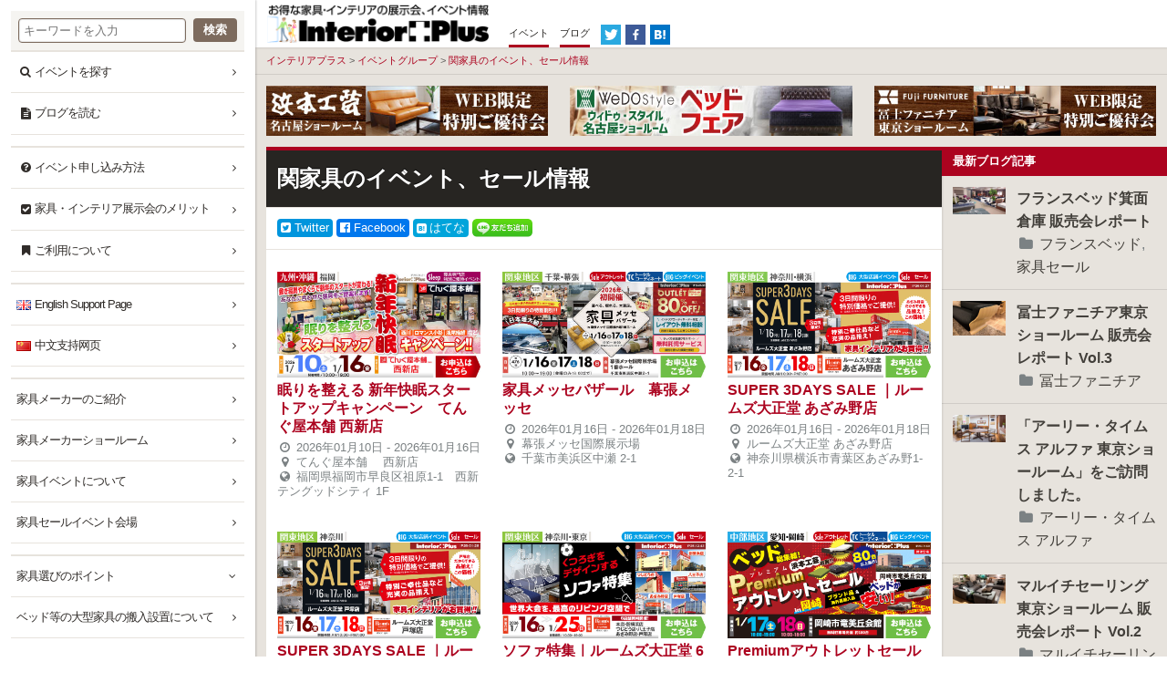

--- FILE ---
content_type: text/html; charset=UTF-8
request_url: https://www.interior-plus.jp/event-group/seki-kagu/
body_size: 22394
content:

<!DOCTYPE html>
<!--[if lt IE 7]><html dir="ltr" lang="ja" prefix="og: https://ogp.me/ns#" class="no-js lt-ie9 lt-ie8 lt-ie7"><![endif]-->
<!--[if IE 7]><html dir="ltr" lang="ja" prefix="og: https://ogp.me/ns#" class="no-js lt-ie9 lt-ie8"><![endif]-->
<!--[if IE 8]><html dir="ltr" lang="ja" prefix="og: https://ogp.me/ns#" class="no-js lt-ie9"><![endif]-->
<!--[if gt IE 8]><!--><html dir="ltr" lang="ja" prefix="og: https://ogp.me/ns#" class="no-js"><!--<![endif]-->
<head>

<!-- 20250803-ryu -->
<script async src="https://s.yimg.jp/images/listing/tool/cv/ytag.js"></script>
<script>window.yjDataLayer=window.yjDataLayer||[];function ytag(){yjDataLayer.push(arguments);}ytag({"type":"ycl_cookie","config":{"ycl_use_non_cookie_storage":true}});</script>
<!-- 20250803-ryu -->

<!-- 20240827-ryu-Google Tag Manager -->
<script>(function(w,d,s,l,i){w[l]=w[l]||[];w[l].push({'gtm.start':new Date().getTime(),event:'gtm.js'});var f=d.getElementsByTagName(s)[0],j=d.createElement(s),dl=l!='dataLayer'?'&l='+l:'';j.async=true;j.src='https://www.googletagmanager.com/gtm.js?id='+i+dl;f.parentNode.insertBefore(j,f);})(window,document,'script','dataLayer','GTM-PQ3HNMF5');</script>
<!-- End Google Tag Manager -->

<!-- Google tag (gtag.js) 20230610-ryu -->
<script async src="https://www.googletagmanager.com/gtag/js?id=AW-852501032"></script>
<script>window.dataLayer=window.dataLayer||[];function gtag(){dataLayer.push(arguments);}gtag('js',new Date());gtag('config','AW-852501032');</script>

<!-- Google Tag Manager 20230123-matsu -->
<script>(function(w,d,s,l,i){w[l]=w[l]||[];w[l].push({'gtm.start':new Date().getTime(),event:'gtm.js'});var f=d.getElementsByTagName(s)[0],j=d.createElement(s),dl=l!='dataLayer'?'&l='+l:'';j.async=true;j.src='https://www.googletagmanager.com/gtm.js?id='+i+dl;f.parentNode.insertBefore(j,f);})(window,document,'script','dataLayer','GTM-TK2S8ZN');</script>
<!-- End Google Tag Manager -->

<!-- Pinterest Tag 20230126-ryu -->
<script>!function(e){if(!window.pintrk){window.pintrk=function(){window.pintrk.queue.push(Array.prototype.slice.call(arguments))};var
n=window.pintrk;n.queue=[],n.version="3.0";var
t=document.createElement("script");t.async=!0,t.src=e;var
r=document.getElementsByTagName("script")[0];r.parentNode.insertBefore(t,r)}}("https://s.pinimg.com/ct/core.js");pintrk('load','2614296941669',{em:'<user_email_address>'});pintrk('page');</script>
<noscript>
<img height="1" width="1" style="display:none;" alt="" src="https://ct.pinterest.com/v3/?event=init&tid=2614296941669&pd[em]=<hashed_email_address>&noscript=1"/>
</noscript>
<!-- end Pinterest Tag -->

<!-- Pinterest Tag 20230126-ryu -->
<meta name="p:domain_verify" content="1072f9596303598fbb0a223c94568c09"/>
<!-- end Pinterest Tag -->

<!-- GTM@20201014 -->
	<script>dataLayer=[];dataLayer.push({'event_id':''});</script>
	<!-- Google Tag Manager admin -->
	<script>(function(w,d,s,l,i){w[l]=w[l]||[];w[l].push({'gtm.start':new Date().getTime(),event:'gtm.js'});var f=d.getElementsByTagName(s)[0],j=d.createElement(s),dl=l!='dataLayer'?'&l='+l:'';j.async=true;j.src='https://www.googletagmanager.com/gtm.js?id='+i+dl;f.parentNode.insertBefore(j,f);})(window,document,'script','dataLayer','GTM-MGJ8VX4');</script>
	<!-- End Google Tag Manager -->

  <!-- Google Tag Manager primenumbers -->
	<script>(function(w,d,s,l,i){w[l]=w[l]||[];w[l].push({'gtm.start':new Date().getTime(),event:'gtm.js'});var f=d.getElementsByTagName(s)[0],j=d.createElement(s),dl=l!='dataLayer'?'&l='+l:'';j.async=true;j.src='https://www.googletagmanager.com/gtm.js?id='+i+dl;f.parentNode.insertBefore(j,f);})(window,document,'script','dataLayer','GTM-NPMV38K');</script>
	<!-- End Google Tag Manager -->
<!-- /GTM@20201014 -->

<meta charset="UTF-8">
<meta http-equiv="X-UA-Compatible" content="IE=edge,chrome=1">
<meta name="viewport" content="width=device-width, initial-scale=1, minimum-scale=1.0">

<link rel='alternate' type='application/rss+xml' title='インテリアプラス Feed' href='https://www.interior-plus.jp/feed/'/>

<link rel="apple-touch-icon" sizes="180x180" href="https://www.interior-plus.jp/wp-content/themes/interiorplus2015/images/favicon/apple-touch-icon.png">
<link rel="icon" type="image/png" href="https://www.interior-plus.jp/wp-content/themes/interiorplus2015/images/favicon/favicon-32x32.png" sizes="32x32">
<link rel="icon" type="image/png" href="https://www.interior-plus.jp/wp-content/themes/interiorplus2015/images/favicon/favicon-16x16.png" sizes="16x16">
<link rel="manifest" href="https://www.interior-plus.jp/wp-content/themes/interiorplus2015/images/favicon/manifest.json">
<link rel="mask-icon" href="https://www.interior-plus.jp/wp-content/themes/interiorplus2015/images/favicon/safari-pinned-tab.svg" color="#ffffff">
<link rel="shortcut icon" href="https://www.interior-plus.jp/wp-content/themes/interiorplus2015/images/favicon/favicon.ico">
<meta name="msapplication-config" content="https://www.interior-plus.jp/wp-content/themes/interiorplus2015/images/favicon/browserconfig.xml">
<meta name="theme-color" content="#ffffff">



<!-- t-y ryu@20210603 -->
<script type="application/javascript">(function(w,d,t,r,u){w[u]=w[u]||[];w[u].push({'projectId':'10000','properties':{'pixelId':'10153559','userEmail':'<email_address>'}});var s=d.createElement(t);s.src=r;s.async=true;s.onload=s.onreadystatechange=function(){var y,rs=this.readyState,c=w[u];if(rs&&rs!="complete"&&rs!="loaded"){return}try{y=YAHOO.ywa.I13N.fireBeacon;w[u]=[];w[u].push=function(p){y([p])};y(c)}catch(e){}};var scr=d.getElementsByTagName(t)[0],par=scr.parentNode;par.insertBefore(s,scr)})(window,document,"script","https://s.yimg.com/wi/ytc.js","dotq");</script>
<!-- t-y ryu@20210603 -->

<title>関家具のイベント、セール情報 | インテリアプラス</title>
	<style>img:is([sizes="auto" i], [sizes^="auto," i]) { contain-intrinsic-size: 3000px 1500px }</style>
	
		<!-- All in One SEO 4.8.7.2 - aioseo.com -->
	<meta name="description" content="関家具のソファ、一枚板、ベッドなどのイベント、セール情報を無料招待状でご招待いたします。ご優待フェアなど多彩にご紹介します。 九州福岡の大川市といえば日本最大の家具の生産地として大変有名です。そこに位置する関家具は、人気プロジェクトの「クラッシュプロジェクト Crush Crash Project」や、高級ソファブランド「フェデリコセコンド」、一枚板テーブルで有名な「アトリエ木馬」、ドイツの高級ノンスプリングマットレス「シェララフィア」など多くの注目ブランドを展開しています。どのブランドも大変魅力的で、精力的に新製品を投入しており、目が離せません。インテリアプラスでも素敵な販売会をご紹介しています。ぜひ、参加してみて下さい。"/>
	<meta name="robots" content="max-image-preview:large"/>
	<meta name="keywords" content="アトリエ木馬,フェデリコセコンド,シェララフィア"/>
	<link rel="canonical" href="https://www.interior-plus.jp/event-group/seki-kagu/"/>
	<meta name="generator" content="All in One SEO (AIOSEO) 4.8.7.2"/>
		<meta property="og:locale" content="ja_JP"/>
		<meta property="og:site_name" content="インテリアプラス"/>
		<meta property="og:type" content="website"/>
		<meta property="og:title" content="関家具のイベント、セール情報 | インテリアプラス"/>
		<meta property="og:description" content="関家具のソファ、一枚板、ベッドなどのイベント、セール情報を無料招待状でご招待いたします。ご優待フェアなど多彩にご紹介します。 九州福岡の大川市といえば日本最大の家具の生産地として大変有名です。そこに位置する関家具は、人気プロジェクトの「クラッシュプロジェクト Crush Crash Project」や、高級ソファブランド「フェデリコセコンド」、一枚板テーブルで有名な「アトリエ木馬」、ドイツの高級ノンスプリングマットレス「シェララフィア」など多くの注目ブランドを展開しています。どのブランドも大変魅力的で、精力的に新製品を投入しており、目が離せません。インテリアプラスでも素敵な販売会をご紹介しています。ぜひ、参加してみて下さい。"/>
		<meta property="og:url" content="https://www.interior-plus.jp/event-group/seki-kagu/"/>
		<meta property="og:image" content="https://www.interior-plus.jp/wp-content/uploads/2018/03/logo.gif"/>
		<meta property="og:image:secure_url" content="https://www.interior-plus.jp/wp-content/uploads/2018/03/logo.gif"/>
		<meta property="og:image:width" content="152"/>
		<meta property="og:image:height" content="85"/>
		<meta name="twitter:card" content="summary_large_image"/>
		<meta name="twitter:site" content="@interiorplus"/>
		<meta name="twitter:title" content="関家具のイベント、セール情報 | インテリアプラス"/>
		<meta name="twitter:description" content="関家具のソファ、一枚板、ベッドなどのイベント、セール情報を無料招待状でご招待いたします。ご優待フェアなど多彩にご紹介します。 九州福岡の大川市といえば日本最大の家具の生産地として大変有名です。そこに位置する関家具は、人気プロジェクトの「クラッシュプロジェクト Crush Crash Project」や、高級ソファブランド「フェデリコセコンド」、一枚板テーブルで有名な「アトリエ木馬」、ドイツの高級ノンスプリングマットレス「シェララフィア」など多くの注目ブランドを展開しています。どのブランドも大変魅力的で、精力的に新製品を投入しており、目が離せません。インテリアプラスでも素敵な販売会をご紹介しています。ぜひ、参加してみて下さい。"/>
		<meta name="twitter:image" content="https://www.interior-plus.jp/wp-content/uploads/2018/03/logo.gif"/>
		<script type="application/ld+json" class="aioseo-schema">
			{"@context":"https:\/\/schema.org","@graph":[{"@type":"BreadcrumbList","@id":"https:\/\/www.interior-plus.jp\/event-group\/seki-kagu\/#breadcrumblist","itemListElement":[{"@type":"ListItem","@id":"https:\/\/www.interior-plus.jp#listItem","position":1,"name":"Home","item":"https:\/\/www.interior-plus.jp","nextItem":{"@type":"ListItem","@id":"https:\/\/www.interior-plus.jp\/event-group\/#listItem","name":"\u30a4\u30d9\u30f3\u30c8\u30b0\u30eb\u30fc\u30d7"}},{"@type":"ListItem","@id":"https:\/\/www.interior-plus.jp\/event-group\/#listItem","position":2,"name":"\u30a4\u30d9\u30f3\u30c8\u30b0\u30eb\u30fc\u30d7","item":"https:\/\/www.interior-plus.jp\/event-group\/","nextItem":{"@type":"ListItem","@id":"https:\/\/www.interior-plus.jp\/event-group\/seki-kagu\/#listItem","name":"\u95a2\u5bb6\u5177\u306e\u30a4\u30d9\u30f3\u30c8\u3001\u30bb\u30fc\u30eb\u60c5\u5831"},"previousItem":{"@type":"ListItem","@id":"https:\/\/www.interior-plus.jp#listItem","name":"Home"}},{"@type":"ListItem","@id":"https:\/\/www.interior-plus.jp\/event-group\/seki-kagu\/#listItem","position":3,"name":"\u95a2\u5bb6\u5177\u306e\u30a4\u30d9\u30f3\u30c8\u3001\u30bb\u30fc\u30eb\u60c5\u5831","previousItem":{"@type":"ListItem","@id":"https:\/\/www.interior-plus.jp\/event-group\/#listItem","name":"\u30a4\u30d9\u30f3\u30c8\u30b0\u30eb\u30fc\u30d7"}}]},{"@type":"Organization","@id":"https:\/\/www.interior-plus.jp\/#organization","name":"\u30a4\u30f3\u30c6\u30ea\u30a2\u30d7\u30e9\u30b9","description":"\u30a4\u30f3\u30c6\u30ea\u30a2\u30fb\u5bb6\u5177\u306e\u30a4\u30d9\u30f3\u30c8\u3001\u30bb\u30fc\u30eb\u60c5\u5831\u3092\u3054\u7d39\u4ecb","url":"https:\/\/www.interior-plus.jp\/"},{"@type":"WebPage","@id":"https:\/\/www.interior-plus.jp\/event-group\/seki-kagu\/#webpage","url":"https:\/\/www.interior-plus.jp\/event-group\/seki-kagu\/","name":"\u95a2\u5bb6\u5177\u306e\u30a4\u30d9\u30f3\u30c8\u3001\u30bb\u30fc\u30eb\u60c5\u5831 | \u30a4\u30f3\u30c6\u30ea\u30a2\u30d7\u30e9\u30b9","description":"\u95a2\u5bb6\u5177\u306e\u30bd\u30d5\u30a1\u3001\u4e00\u679a\u677f\u3001\u30d9\u30c3\u30c9\u306a\u3069\u306e\u30a4\u30d9\u30f3\u30c8\u3001\u30bb\u30fc\u30eb\u60c5\u5831\u3092\u7121\u6599\u62db\u5f85\u72b6\u3067\u3054\u62db\u5f85\u3044\u305f\u3057\u307e\u3059\u3002\u3054\u512a\u5f85\u30d5\u30a7\u30a2\u306a\u3069\u591a\u5f69\u306b\u3054\u7d39\u4ecb\u3057\u307e\u3059\u3002 \u4e5d\u5dde\u798f\u5ca1\u306e\u5927\u5ddd\u5e02\u3068\u3044\u3048\u3070\u65e5\u672c\u6700\u5927\u306e\u5bb6\u5177\u306e\u751f\u7523\u5730\u3068\u3057\u3066\u5927\u5909\u6709\u540d\u3067\u3059\u3002\u305d\u3053\u306b\u4f4d\u7f6e\u3059\u308b\u95a2\u5bb6\u5177\u306f\u3001\u4eba\u6c17\u30d7\u30ed\u30b8\u30a7\u30af\u30c8\u306e\u300c\u30af\u30e9\u30c3\u30b7\u30e5\u30d7\u30ed\u30b8\u30a7\u30af\u30c8 Crush Crash Project\u300d\u3084\u3001\u9ad8\u7d1a\u30bd\u30d5\u30a1\u30d6\u30e9\u30f3\u30c9\u300c\u30d5\u30a7\u30c7\u30ea\u30b3\u30bb\u30b3\u30f3\u30c9\u300d\u3001\u4e00\u679a\u677f\u30c6\u30fc\u30d6\u30eb\u3067\u6709\u540d\u306a\u300c\u30a2\u30c8\u30ea\u30a8\u6728\u99ac\u300d\u3001\u30c9\u30a4\u30c4\u306e\u9ad8\u7d1a\u30ce\u30f3\u30b9\u30d7\u30ea\u30f3\u30b0\u30de\u30c3\u30c8\u30ec\u30b9\u300c\u30b7\u30a7\u30e9\u30e9\u30d5\u30a3\u30a2\u300d\u306a\u3069\u591a\u304f\u306e\u6ce8\u76ee\u30d6\u30e9\u30f3\u30c9\u3092\u5c55\u958b\u3057\u3066\u3044\u307e\u3059\u3002\u3069\u306e\u30d6\u30e9\u30f3\u30c9\u3082\u5927\u5909\u9b45\u529b\u7684\u3067\u3001\u7cbe\u529b\u7684\u306b\u65b0\u88fd\u54c1\u3092\u6295\u5165\u3057\u3066\u304a\u308a\u3001\u76ee\u304c\u96e2\u305b\u307e\u305b\u3093\u3002\u30a4\u30f3\u30c6\u30ea\u30a2\u30d7\u30e9\u30b9\u3067\u3082\u7d20\u6575\u306a\u8ca9\u58f2\u4f1a\u3092\u3054\u7d39\u4ecb\u3057\u3066\u3044\u307e\u3059\u3002\u305c\u3072\u3001\u53c2\u52a0\u3057\u3066\u307f\u3066\u4e0b\u3055\u3044\u3002","inLanguage":"ja","isPartOf":{"@id":"https:\/\/www.interior-plus.jp\/#website"},"breadcrumb":{"@id":"https:\/\/www.interior-plus.jp\/event-group\/seki-kagu\/#breadcrumblist"},"image":{"@type":"ImageObject","url":"https:\/\/www.interior-plus.jp\/wp-content\/uploads\/2018\/03\/logo.gif","@id":"https:\/\/www.interior-plus.jp\/event-group\/seki-kagu\/#mainImage","width":152,"height":85,"caption":"\u95a2\u5bb6\u5177"},"primaryImageOfPage":{"@id":"https:\/\/www.interior-plus.jp\/event-group\/seki-kagu\/#mainImage"},"datePublished":"2018-04-01T18:29:08+09:00","dateModified":"2018-04-02T00:20:56+09:00"},{"@type":"WebSite","@id":"https:\/\/www.interior-plus.jp\/#website","url":"https:\/\/www.interior-plus.jp\/","name":"\u30a4\u30f3\u30c6\u30ea\u30a2\u30d7\u30e9\u30b9","description":"\u30a4\u30f3\u30c6\u30ea\u30a2\u30fb\u5bb6\u5177\u306e\u30a4\u30d9\u30f3\u30c8\u3001\u30bb\u30fc\u30eb\u60c5\u5831\u3092\u3054\u7d39\u4ecb","inLanguage":"ja","publisher":{"@id":"https:\/\/www.interior-plus.jp\/#organization"}}]}
		</script>
		<!-- All in One SEO -->

<script type="text/javascript" id="wpp-js" src="https://www.interior-plus.jp/wp-content/plugins/wordpress-popular-posts/assets/js/wpp.min.js?ver=7.3.3" data-sampling="1" data-sampling-rate="100" data-api-url="https://www.interior-plus.jp/wp-json/wordpress-popular-posts" data-post-id="29394" data-token="d779a0a8f4" data-lang="0" data-debug="0"></script>
<script type="text/javascript">//<![CDATA[
window._wpemojiSettings={"baseUrl":"https:\/\/s.w.org\/images\/core\/emoji\/16.0.1\/72x72\/","ext":".png","svgUrl":"https:\/\/s.w.org\/images\/core\/emoji\/16.0.1\/svg\/","svgExt":".svg","source":{"concatemoji":"https:\/\/www.interior-plus.jp\/wp-includes\/js\/wp-emoji-release.min.js?ver=6.8.3"}};!function(s,n){var o,i,e;function c(e){try{var t={supportTests:e,timestamp:(new Date).valueOf()};sessionStorage.setItem(o,JSON.stringify(t))}catch(e){}}function p(e,t,n){e.clearRect(0,0,e.canvas.width,e.canvas.height),e.fillText(t,0,0);var t=new Uint32Array(e.getImageData(0,0,e.canvas.width,e.canvas.height).data),a=(e.clearRect(0,0,e.canvas.width,e.canvas.height),e.fillText(n,0,0),new Uint32Array(e.getImageData(0,0,e.canvas.width,e.canvas.height).data));return t.every(function(e,t){return e===a[t]})}function u(e,t){e.clearRect(0,0,e.canvas.width,e.canvas.height),e.fillText(t,0,0);for(var n=e.getImageData(16,16,1,1),a=0;a<n.data.length;a++)if(0!==n.data[a])return!1;return!0}function f(e,t,n,a){switch(t){case"flag":return n(e,"\ud83c\udff3\ufe0f\u200d\u26a7\ufe0f","\ud83c\udff3\ufe0f\u200b\u26a7\ufe0f")?!1:!n(e,"\ud83c\udde8\ud83c\uddf6","\ud83c\udde8\u200b\ud83c\uddf6")&&!n(e,"\ud83c\udff4\udb40\udc67\udb40\udc62\udb40\udc65\udb40\udc6e\udb40\udc67\udb40\udc7f","\ud83c\udff4\u200b\udb40\udc67\u200b\udb40\udc62\u200b\udb40\udc65\u200b\udb40\udc6e\u200b\udb40\udc67\u200b\udb40\udc7f");case"emoji":return!a(e,"\ud83e\udedf")}return!1}function g(e,t,n,a){var r="undefined"!=typeof WorkerGlobalScope&&self instanceof WorkerGlobalScope?new OffscreenCanvas(300,150):s.createElement("canvas"),o=r.getContext("2d",{willReadFrequently:!0}),i=(o.textBaseline="top",o.font="600 32px Arial",{});return e.forEach(function(e){i[e]=t(o,e,n,a)}),i}function t(e){var t=s.createElement("script");t.src=e,t.defer=!0,s.head.appendChild(t)}"undefined"!=typeof Promise&&(o="wpEmojiSettingsSupports",i=["flag","emoji"],n.supports={everything:!0,everythingExceptFlag:!0},e=new Promise(function(e){s.addEventListener("DOMContentLoaded",e,{once:!0})}),new Promise(function(t){var n=function(){try{var e=JSON.parse(sessionStorage.getItem(o));if("object"==typeof e&&"number"==typeof e.timestamp&&(new Date).valueOf()<e.timestamp+604800&&"object"==typeof e.supportTests)return e.supportTests}catch(e){}return null}();if(!n){if("undefined"!=typeof Worker&&"undefined"!=typeof OffscreenCanvas&&"undefined"!=typeof URL&&URL.createObjectURL&&"undefined"!=typeof Blob)try{var e="postMessage("+g.toString()+"("+[JSON.stringify(i),f.toString(),p.toString(),u.toString()].join(",")+"));",a=new Blob([e],{type:"text/javascript"}),r=new Worker(URL.createObjectURL(a),{name:"wpTestEmojiSupports"});return void(r.onmessage=function(e){c(n=e.data),r.terminate(),t(n)})}catch(e){}c(n=g(i,f,p,u))}t(n)}).then(function(e){for(var t in e)n.supports[t]=e[t],n.supports.everything=n.supports.everything&&n.supports[t],"flag"!==t&&(n.supports.everythingExceptFlag=n.supports.everythingExceptFlag&&n.supports[t]);n.supports.everythingExceptFlag=n.supports.everythingExceptFlag&&!n.supports.flag,n.DOMReady=!1,n.readyCallback=function(){n.DOMReady=!0}}).then(function(){return e}).then(function(){var e;n.supports.everything||(n.readyCallback(),(e=n.source||{}).concatemoji?t(e.concatemoji):e.wpemoji&&e.twemoji&&(t(e.twemoji),t(e.wpemoji)))}))}((window,document),window._wpemojiSettings);
//]]></script>
<style id='wp-emoji-styles-inline-css' type='text/css'>

	img.wp-smiley, img.emoji {
		display: inline !important;
		border: none !important;
		box-shadow: none !important;
		height: 1em !important;
		width: 1em !important;
		margin: 0 0.07em !important;
		vertical-align: -0.1em !important;
		background: none !important;
		padding: 0 !important;
	}
</style>
<link rel='stylesheet' id='wp-block-library-css' href='https://www.interior-plus.jp/wp-includes/css/dist/block-library/style.min.css?ver=6.8.3' type='text/css' media='all'/>
<style id='classic-theme-styles-inline-css' type='text/css'>
/*! This file is auto-generated */
.wp-block-button__link{color:#fff;background-color:#32373c;border-radius:9999px;box-shadow:none;text-decoration:none;padding:calc(.667em + 2px) calc(1.333em + 2px);font-size:1.125em}.wp-block-file__button{background:#32373c;color:#fff;text-decoration:none}
</style>
<style id='global-styles-inline-css' type='text/css'>
:root{--wp--preset--aspect-ratio--square: 1;--wp--preset--aspect-ratio--4-3: 4/3;--wp--preset--aspect-ratio--3-4: 3/4;--wp--preset--aspect-ratio--3-2: 3/2;--wp--preset--aspect-ratio--2-3: 2/3;--wp--preset--aspect-ratio--16-9: 16/9;--wp--preset--aspect-ratio--9-16: 9/16;--wp--preset--color--black: #000000;--wp--preset--color--cyan-bluish-gray: #abb8c3;--wp--preset--color--white: #ffffff;--wp--preset--color--pale-pink: #f78da7;--wp--preset--color--vivid-red: #cf2e2e;--wp--preset--color--luminous-vivid-orange: #ff6900;--wp--preset--color--luminous-vivid-amber: #fcb900;--wp--preset--color--light-green-cyan: #7bdcb5;--wp--preset--color--vivid-green-cyan: #00d084;--wp--preset--color--pale-cyan-blue: #8ed1fc;--wp--preset--color--vivid-cyan-blue: #0693e3;--wp--preset--color--vivid-purple: #9b51e0;--wp--preset--gradient--vivid-cyan-blue-to-vivid-purple: linear-gradient(135deg,rgba(6,147,227,1) 0%,rgb(155,81,224) 100%);--wp--preset--gradient--light-green-cyan-to-vivid-green-cyan: linear-gradient(135deg,rgb(122,220,180) 0%,rgb(0,208,130) 100%);--wp--preset--gradient--luminous-vivid-amber-to-luminous-vivid-orange: linear-gradient(135deg,rgba(252,185,0,1) 0%,rgba(255,105,0,1) 100%);--wp--preset--gradient--luminous-vivid-orange-to-vivid-red: linear-gradient(135deg,rgba(255,105,0,1) 0%,rgb(207,46,46) 100%);--wp--preset--gradient--very-light-gray-to-cyan-bluish-gray: linear-gradient(135deg,rgb(238,238,238) 0%,rgb(169,184,195) 100%);--wp--preset--gradient--cool-to-warm-spectrum: linear-gradient(135deg,rgb(74,234,220) 0%,rgb(151,120,209) 20%,rgb(207,42,186) 40%,rgb(238,44,130) 60%,rgb(251,105,98) 80%,rgb(254,248,76) 100%);--wp--preset--gradient--blush-light-purple: linear-gradient(135deg,rgb(255,206,236) 0%,rgb(152,150,240) 100%);--wp--preset--gradient--blush-bordeaux: linear-gradient(135deg,rgb(254,205,165) 0%,rgb(254,45,45) 50%,rgb(107,0,62) 100%);--wp--preset--gradient--luminous-dusk: linear-gradient(135deg,rgb(255,203,112) 0%,rgb(199,81,192) 50%,rgb(65,88,208) 100%);--wp--preset--gradient--pale-ocean: linear-gradient(135deg,rgb(255,245,203) 0%,rgb(182,227,212) 50%,rgb(51,167,181) 100%);--wp--preset--gradient--electric-grass: linear-gradient(135deg,rgb(202,248,128) 0%,rgb(113,206,126) 100%);--wp--preset--gradient--midnight: linear-gradient(135deg,rgb(2,3,129) 0%,rgb(40,116,252) 100%);--wp--preset--font-size--small: 13px;--wp--preset--font-size--medium: 20px;--wp--preset--font-size--large: 36px;--wp--preset--font-size--x-large: 42px;--wp--preset--spacing--20: 0.44rem;--wp--preset--spacing--30: 0.67rem;--wp--preset--spacing--40: 1rem;--wp--preset--spacing--50: 1.5rem;--wp--preset--spacing--60: 2.25rem;--wp--preset--spacing--70: 3.38rem;--wp--preset--spacing--80: 5.06rem;--wp--preset--shadow--natural: 6px 6px 9px rgba(0, 0, 0, 0.2);--wp--preset--shadow--deep: 12px 12px 50px rgba(0, 0, 0, 0.4);--wp--preset--shadow--sharp: 6px 6px 0px rgba(0, 0, 0, 0.2);--wp--preset--shadow--outlined: 6px 6px 0px -3px rgba(255, 255, 255, 1), 6px 6px rgba(0, 0, 0, 1);--wp--preset--shadow--crisp: 6px 6px 0px rgba(0, 0, 0, 1);}:where(.is-layout-flex){gap: 0.5em;}:where(.is-layout-grid){gap: 0.5em;}body .is-layout-flex{display: flex;}.is-layout-flex{flex-wrap: wrap;align-items: center;}.is-layout-flex > :is(*, div){margin: 0;}body .is-layout-grid{display: grid;}.is-layout-grid > :is(*, div){margin: 0;}:where(.wp-block-columns.is-layout-flex){gap: 2em;}:where(.wp-block-columns.is-layout-grid){gap: 2em;}:where(.wp-block-post-template.is-layout-flex){gap: 1.25em;}:where(.wp-block-post-template.is-layout-grid){gap: 1.25em;}.has-black-color{color: var(--wp--preset--color--black) !important;}.has-cyan-bluish-gray-color{color: var(--wp--preset--color--cyan-bluish-gray) !important;}.has-white-color{color: var(--wp--preset--color--white) !important;}.has-pale-pink-color{color: var(--wp--preset--color--pale-pink) !important;}.has-vivid-red-color{color: var(--wp--preset--color--vivid-red) !important;}.has-luminous-vivid-orange-color{color: var(--wp--preset--color--luminous-vivid-orange) !important;}.has-luminous-vivid-amber-color{color: var(--wp--preset--color--luminous-vivid-amber) !important;}.has-light-green-cyan-color{color: var(--wp--preset--color--light-green-cyan) !important;}.has-vivid-green-cyan-color{color: var(--wp--preset--color--vivid-green-cyan) !important;}.has-pale-cyan-blue-color{color: var(--wp--preset--color--pale-cyan-blue) !important;}.has-vivid-cyan-blue-color{color: var(--wp--preset--color--vivid-cyan-blue) !important;}.has-vivid-purple-color{color: var(--wp--preset--color--vivid-purple) !important;}.has-black-background-color{background-color: var(--wp--preset--color--black) !important;}.has-cyan-bluish-gray-background-color{background-color: var(--wp--preset--color--cyan-bluish-gray) !important;}.has-white-background-color{background-color: var(--wp--preset--color--white) !important;}.has-pale-pink-background-color{background-color: var(--wp--preset--color--pale-pink) !important;}.has-vivid-red-background-color{background-color: var(--wp--preset--color--vivid-red) !important;}.has-luminous-vivid-orange-background-color{background-color: var(--wp--preset--color--luminous-vivid-orange) !important;}.has-luminous-vivid-amber-background-color{background-color: var(--wp--preset--color--luminous-vivid-amber) !important;}.has-light-green-cyan-background-color{background-color: var(--wp--preset--color--light-green-cyan) !important;}.has-vivid-green-cyan-background-color{background-color: var(--wp--preset--color--vivid-green-cyan) !important;}.has-pale-cyan-blue-background-color{background-color: var(--wp--preset--color--pale-cyan-blue) !important;}.has-vivid-cyan-blue-background-color{background-color: var(--wp--preset--color--vivid-cyan-blue) !important;}.has-vivid-purple-background-color{background-color: var(--wp--preset--color--vivid-purple) !important;}.has-black-border-color{border-color: var(--wp--preset--color--black) !important;}.has-cyan-bluish-gray-border-color{border-color: var(--wp--preset--color--cyan-bluish-gray) !important;}.has-white-border-color{border-color: var(--wp--preset--color--white) !important;}.has-pale-pink-border-color{border-color: var(--wp--preset--color--pale-pink) !important;}.has-vivid-red-border-color{border-color: var(--wp--preset--color--vivid-red) !important;}.has-luminous-vivid-orange-border-color{border-color: var(--wp--preset--color--luminous-vivid-orange) !important;}.has-luminous-vivid-amber-border-color{border-color: var(--wp--preset--color--luminous-vivid-amber) !important;}.has-light-green-cyan-border-color{border-color: var(--wp--preset--color--light-green-cyan) !important;}.has-vivid-green-cyan-border-color{border-color: var(--wp--preset--color--vivid-green-cyan) !important;}.has-pale-cyan-blue-border-color{border-color: var(--wp--preset--color--pale-cyan-blue) !important;}.has-vivid-cyan-blue-border-color{border-color: var(--wp--preset--color--vivid-cyan-blue) !important;}.has-vivid-purple-border-color{border-color: var(--wp--preset--color--vivid-purple) !important;}.has-vivid-cyan-blue-to-vivid-purple-gradient-background{background: var(--wp--preset--gradient--vivid-cyan-blue-to-vivid-purple) !important;}.has-light-green-cyan-to-vivid-green-cyan-gradient-background{background: var(--wp--preset--gradient--light-green-cyan-to-vivid-green-cyan) !important;}.has-luminous-vivid-amber-to-luminous-vivid-orange-gradient-background{background: var(--wp--preset--gradient--luminous-vivid-amber-to-luminous-vivid-orange) !important;}.has-luminous-vivid-orange-to-vivid-red-gradient-background{background: var(--wp--preset--gradient--luminous-vivid-orange-to-vivid-red) !important;}.has-very-light-gray-to-cyan-bluish-gray-gradient-background{background: var(--wp--preset--gradient--very-light-gray-to-cyan-bluish-gray) !important;}.has-cool-to-warm-spectrum-gradient-background{background: var(--wp--preset--gradient--cool-to-warm-spectrum) !important;}.has-blush-light-purple-gradient-background{background: var(--wp--preset--gradient--blush-light-purple) !important;}.has-blush-bordeaux-gradient-background{background: var(--wp--preset--gradient--blush-bordeaux) !important;}.has-luminous-dusk-gradient-background{background: var(--wp--preset--gradient--luminous-dusk) !important;}.has-pale-ocean-gradient-background{background: var(--wp--preset--gradient--pale-ocean) !important;}.has-electric-grass-gradient-background{background: var(--wp--preset--gradient--electric-grass) !important;}.has-midnight-gradient-background{background: var(--wp--preset--gradient--midnight) !important;}.has-small-font-size{font-size: var(--wp--preset--font-size--small) !important;}.has-medium-font-size{font-size: var(--wp--preset--font-size--medium) !important;}.has-large-font-size{font-size: var(--wp--preset--font-size--large) !important;}.has-x-large-font-size{font-size: var(--wp--preset--font-size--x-large) !important;}
:where(.wp-block-post-template.is-layout-flex){gap: 1.25em;}:where(.wp-block-post-template.is-layout-grid){gap: 1.25em;}
:where(.wp-block-columns.is-layout-flex){gap: 2em;}:where(.wp-block-columns.is-layout-grid){gap: 2em;}
:root :where(.wp-block-pullquote){font-size: 1.5em;line-height: 1.6;}
</style>
<link rel='stylesheet' id='contact-form-7-css' href='https://www.interior-plus.jp/wp-content/plugins/contact-form-7/includes/css/styles.css?ver=6.1.2' type='text/css' media='all'/>
<link rel='stylesheet' id='events-manager-css' href='https://www.interior-plus.jp/wp-content/plugins/events-manager/includes/css/events-manager.min.css?ver=7.0.5' type='text/css' media='all'/>
<link rel='stylesheet' id='events-manager-pro-css' href='https://www.interior-plus.jp/wp-content/plugins/events-manager-pro/includes/css/events-manager-pro.css?ver=3.6.2' type='text/css' media='all'/>
<link rel='stylesheet' id='wordpress-popular-posts-css-css' href='https://www.interior-plus.jp/wp-content/plugins/wordpress-popular-posts/assets/css/wpp.css?ver=7.3.3' type='text/css' media='all'/>
<link rel='stylesheet' id='main-css-css' href='https://www.interior-plus.jp/wp-content/themes/interiorplus2015/style.css' type='text/css' media='all'/>
<link rel='stylesheet' id='jquery-ui-smoothness-css' href='https://www.interior-plus.jp/wp-content/plugins/contact-form-7/includes/js/jquery-ui/themes/smoothness/jquery-ui.min.css?ver=1.12.1' type='text/css' media='screen'/>
<script type="text/javascript" src="https://www.interior-plus.jp/wp-includes/js/jquery/jquery.min.js?ver=3.7.1" id="jquery-core-js"></script>
<script type="text/javascript" src="https://www.interior-plus.jp/wp-includes/js/jquery/jquery-migrate.min.js?ver=3.4.1" id="jquery-migrate-js"></script>
<script type="text/javascript" src="https://www.interior-plus.jp/wp-includes/js/jquery/ui/core.min.js?ver=1.13.3" id="jquery-ui-core-js"></script>
<script type="text/javascript" src="https://www.interior-plus.jp/wp-includes/js/jquery/ui/mouse.min.js?ver=1.13.3" id="jquery-ui-mouse-js"></script>
<script type="text/javascript" src="https://www.interior-plus.jp/wp-includes/js/jquery/ui/sortable.min.js?ver=1.13.3" id="jquery-ui-sortable-js"></script>
<script type="text/javascript" src="https://www.interior-plus.jp/wp-includes/js/jquery/ui/datepicker.min.js?ver=1.13.3" id="jquery-ui-datepicker-js"></script>
<script type="text/javascript" id="jquery-ui-datepicker-js-after">//<![CDATA[
jQuery(function(jQuery){jQuery.datepicker.setDefaults({"closeText":"\u9589\u3058\u308b","currentText":"\u4eca\u65e5","monthNames":["1\u6708","2\u6708","3\u6708","4\u6708","5\u6708","6\u6708","7\u6708","8\u6708","9\u6708","10\u6708","11\u6708","12\u6708"],"monthNamesShort":["1\u6708","2\u6708","3\u6708","4\u6708","5\u6708","6\u6708","7\u6708","8\u6708","9\u6708","10\u6708","11\u6708","12\u6708"],"nextText":"\u6b21","prevText":"\u524d","dayNames":["\u65e5\u66dc\u65e5","\u6708\u66dc\u65e5","\u706b\u66dc\u65e5","\u6c34\u66dc\u65e5","\u6728\u66dc\u65e5","\u91d1\u66dc\u65e5","\u571f\u66dc\u65e5"],"dayNamesShort":["\u65e5","\u6708","\u706b","\u6c34","\u6728","\u91d1","\u571f"],"dayNamesMin":["\u65e5","\u6708","\u706b","\u6c34","\u6728","\u91d1","\u571f"],"dateFormat":"yy\u5e74mm\u6708d\u65e5","firstDay":1,"isRTL":false});});
//]]></script>
<script type="text/javascript" src="https://www.interior-plus.jp/wp-includes/js/jquery/ui/resizable.min.js?ver=1.13.3" id="jquery-ui-resizable-js"></script>
<script type="text/javascript" src="https://www.interior-plus.jp/wp-includes/js/jquery/ui/draggable.min.js?ver=1.13.3" id="jquery-ui-draggable-js"></script>
<script type="text/javascript" src="https://www.interior-plus.jp/wp-includes/js/jquery/ui/controlgroup.min.js?ver=1.13.3" id="jquery-ui-controlgroup-js"></script>
<script type="text/javascript" src="https://www.interior-plus.jp/wp-includes/js/jquery/ui/checkboxradio.min.js?ver=1.13.3" id="jquery-ui-checkboxradio-js"></script>
<script type="text/javascript" src="https://www.interior-plus.jp/wp-includes/js/jquery/ui/button.min.js?ver=1.13.3" id="jquery-ui-button-js"></script>
<script type="text/javascript" src="https://www.interior-plus.jp/wp-includes/js/jquery/ui/dialog.min.js?ver=1.13.3" id="jquery-ui-dialog-js"></script>
<script type="text/javascript" id="events-manager-js-extra">//<![CDATA[
var EM={"ajaxurl":"https:\/\/www.interior-plus.jp\/wp-admin\/admin-ajax.php","locationajaxurl":"https:\/\/www.interior-plus.jp\/wp-admin\/admin-ajax.php?action=locations_search","firstDay":"1","locale":"ja","dateFormat":"yy-mm-dd","ui_css":"https:\/\/www.interior-plus.jp\/wp-content\/plugins\/events-manager\/includes\/css\/jquery-ui\/build.min.css","show24hours":"1","is_ssl":"1","autocomplete_limit":"10","calendar":{"breakpoints":{"small":560,"medium":908,"large":false}},"phone":"","datepicker":{"format":"Y\/m\/d","locale":"ja"},"search":{"breakpoints":{"small":650,"medium":850,"full":false}},"url":"https:\/\/www.interior-plus.jp\/wp-content\/plugins\/events-manager","assets":{"input.em-uploader":{"js":{"em-uploader":{"url":"https:\/\/www.interior-plus.jp\/wp-content\/plugins\/events-manager\/includes\/js\/em-uploader.js?v=7.0.5","event":"em_uploader_ready"}}},".em-recurrence-sets, .em-timezone":{"js":{"luxon":{"url":"luxon\/luxon.js?v=7.0.5","event":"em_luxon_ready"}}},".em-booking-form, #em-booking-form, .em-booking-recurring, .em-event-booking-form":{"js":{"em-bookings":{"url":"https:\/\/www.interior-plus.jp\/wp-content\/plugins\/events-manager\/includes\/js\/bookingsform.js?v=7.0.5","event":"em_booking_form_js_loaded"},"em-coupons":{"url":"https:\/\/www.interior-plus.jp\/wp-content\/plugins\/events-manager-pro\/add-ons\/coupons\/coupons.js?v=3.6.2","requires":"em-bookings"}},"css":{"em-coupons":"https:\/\/www.interior-plus.jp\/wp-content\/plugins\/events-manager-pro\/add-ons\/coupons\/coupons.min.css?v=3.6.2"}},".em-cart-coupons-form":{"js":{"em-coupons-cart":{"url":"https:\/\/www.interior-plus.jp\/wp-content\/plugins\/events-manager-pro\/add-ons\/coupons\/coupons-cart.js?v=3.6.2","event":"em_timepicker_ready"}},"css":{"em-coupons":"https:\/\/www.interior-plus.jp\/wp-content\/plugins\/events-manager-pro\/add-ons\/coupons\/coupons.min.css?v=3.6.2"}}},"cached":"","bookingInProgress":"\u4e88\u7d04\u7533\u8fbc\u307f\u304c\u884c\u308f\u308c\u308b\u307e\u3067\u304a\u5f85\u3061\u304f\u3060\u3055\u3044\u3002","tickets_save":"\u30c1\u30b1\u30c3\u30c8\u3092\u4fdd\u5b58","bookingajaxurl":"https:\/\/www.interior-plus.jp\/wp-admin\/admin-ajax.php","bookings_export_save":"\u4e88\u7d04\u60c5\u5831\u306e\u30a8\u30af\u30b9\u30dd\u30fc\u30c8","bookings_settings_save":"\u8a2d\u5b9a\u3092\u4fdd\u5b58","booking_delete":"\u672c\u5f53\u306b\u524a\u9664\u3057\u307e\u3059\u304b ?","booking_offset":"30","bookings":{"submit_button":{"text":{"default":"\u30a4\u30d9\u30f3\u30c8\u306b\u7533\u3057\u8fbc\u3080","free":"\u30a4\u30d9\u30f3\u30c8\u306b\u7533\u3057\u8fbc\u3080","payment":"\u30a4\u30d9\u30f3\u30c8\u306b\u7533\u3057\u8fbc\u3080","processing":"\u51e6\u7406\u4e2d"}},"update_listener":""},"bb_full":"\u58f2\u308a\u5207\u308c\u307e\u3057\u305f","bb_book":"\u3044\u307e\u3059\u3050\u4e88\u7d04","bb_booking":"\u30a4\u30d9\u30f3\u30c8\u7533\u8fbc\u4e2d\u30fb\u30fb\u30fb","bb_booked":"\u30a4\u30d9\u30f3\u30c8\u7533\u3057\u8fbc\u307f\u304c\u5b8c\u4e86\u3057\u307e\u3057\u305f\u3002\u3042\u308a\u304c\u3068\u3046\u3054\u3056\u3044\u307e\u3057\u305f\u3002","bb_error":"\u30a4\u30d9\u30f3\u30c8\u4f5c\u6210\u30a8\u30e9\u30fc\u3067\u3059\u3002\u518d\u8a66\u884c\u3057\u307e\u3059\u304b\uff1f","bb_cancel":"\u30ad\u30e3\u30f3\u30bb\u30eb","bb_canceling":"\u30ad\u30e3\u30f3\u30bb\u30eb\u4e2d\u30fb\u30fb\u30fb","bb_cancelled":"\u30ad\u30e3\u30f3\u30bb\u30eb\u3055\u308c\u307e\u3057\u305f\u3002","bb_cancel_error":"\u30ad\u30e3\u30f3\u30bb\u30eb\u4e2d\u306b\u30a8\u30e9\u30fc\u304c\u767a\u751f\u3057\u307e\u3057\u305f\u3002\u518d\u8a66\u884c\u3057\u307e\u3059\u304b\uff1f","txt_search":"\u30ad\u30fc\u30ef\u30fc\u30c9","txt_searching":"\u691c\u7d22\u4e2d...","txt_loading":"\u8aad\u307f\u8fbc\u307f\u4e2d\u2026","disable_bookings_warning":"\u4e88\u7d04\u6a5f\u80fd\u3092\u7121\u52b9\u306b\u3057\u3066\u300c\u66f4\u65b0\u300d\u3092\u62bc\u3059\u3068\u3001\u73fe\u5728\u306e\u4e88\u7d04\u60c5\u5831\u304c\u3059\u3079\u3066\u5931\u308f\u308c\u307e\u3059\u3002\u73fe\u5728\u4e88\u7d04\u3092\u53d7\u4ed8\u4e2d\u306e\u30a4\u30d9\u30f3\u30c8\u306e\u5834\u5408\u3001\u3053\u306e\u64cd\u4f5c\u306f\u305f\u3044\u3078\u3093\u5371\u967a\u3067\u3059\u3002\u4e88\u7d04\u60c5\u5831\u306f\u305d\u306e\u307e\u307e\u3067\u3001\u65b0\u898f\u306e\u7533\u8fbc\u3092\u5236\u9650\u3059\u308b\u306b\u306f\u3001\u30c1\u30b1\u30c3\u30c8\u306e\u300c\u5e2d\u6570\u300d\u3084\u30a4\u30d9\u30f3\u30c8\u306e\u300c\u7dcf\u5e2d\u6570\u300d\u3092\u4e88\u7d04\u6e08\u307f\u306e\u5e2d\u6570\u3088\u308a\u5c11\u306a\u304f\u8a2d\u5b9a\u3057\u76f4\u305b\u3070\u5229\u7528\u8005\u306f\u4e88\u7d04\u7533\u8fbc\u307f\u304c\u3067\u304d\u306a\u304f\u306a\u308b\u305f\u3081\u3001\u3053\u3061\u3089\u306e\u65b9\u6cd5\u304c\u304a\u3059\u3059\u3081\u3067\u3059\u3002\u672c\u5f53\u306b\u4e88\u7d04\u6a5f\u80fd\u3092\u7121\u52b9\u306b\u3057\u3066\u3088\u308d\u3057\u3044\u3067\u3059\u304b?","booking_warning_cancel":"\u7533\u8fbc\u3092\u30ad\u30e3\u30f3\u30bb\u30eb\u3057\u307e\u3059\u304b\uff1f","cache":"","api_nonce":"d779a0a8f4","attendance_api_url":"https:\/\/www.interior-plus.jp\/wp-json\/events-manager\/v1\/attendance"};
//]]></script>
<script type="text/javascript" src="https://www.interior-plus.jp/wp-content/plugins/events-manager/includes/js/events-manager.js?ver=7.0.5" id="events-manager-js"></script>
<script type="text/javascript" src="https://www.interior-plus.jp/wp-content/plugins/events-manager/includes/external/flatpickr/l10n/ja.js?ver=7.0.5" id="em-flatpickr-localization-js"></script>
<script type="text/javascript" src="https://www.interior-plus.jp/wp-content/plugins/events-manager-pro/includes/js/events-manager-pro.js?ver=3.6.2" id="events-manager-pro-js"></script>
<script type="text/javascript" src="https://www.interior-plus.jp/wp-content/themes/interiorplus2015/js/lib/modernizr-2.6.2.min.js?ver=2.6.2" id="modernizr-js-js"></script>
<link rel="https://api.w.org/" href="https://www.interior-plus.jp/wp-json/"/><link rel="alternate" title="JSON" type="application/json" href="https://www.interior-plus.jp/wp-json/wp/v2/pages/29394"/><link rel='shortlink' href='https://www.interior-plus.jp/?p=29394'/>
<link rel="alternate" title="oEmbed (JSON)" type="application/json+oembed" href="https://www.interior-plus.jp/wp-json/oembed/1.0/embed?url=https%3A%2F%2Fwww.interior-plus.jp%2Fevent-group%2Fseki-kagu%2F"/>
<link rel="alternate" title="oEmbed (XML)" type="text/xml+oembed" href="https://www.interior-plus.jp/wp-json/oembed/1.0/embed?url=https%3A%2F%2Fwww.interior-plus.jp%2Fevent-group%2Fseki-kagu%2F&#038;format=xml"/>
            <style id="wpp-loading-animation-styles">@-webkit-keyframes bgslide{from{background-position-x:0}to{background-position-x:-200%}}@keyframes bgslide{from{background-position-x:0}to{background-position-x:-200%}}.wpp-widget-block-placeholder,.wpp-shortcode-placeholder{margin:0 auto;width:60px;height:3px;background:#dd3737;background:linear-gradient(90deg,#dd3737 0%,#571313 10%,#dd3737 100%);background-size:200% auto;border-radius:3px;-webkit-animation:bgslide 1s infinite linear;animation:bgslide 1s infinite linear}</style>
            <!-- この URL で利用できる AMP HTML バージョンはありません。 --><link rel="icon" href="https://www.interior-plus.jp/wp-content/uploads/2019/08/cropped-interiorplus-favicon-32x32.png" sizes="32x32"/>
<link rel="icon" href="https://www.interior-plus.jp/wp-content/uploads/2019/08/cropped-interiorplus-favicon-192x192.png" sizes="192x192"/>
<link rel="apple-touch-icon" href="https://www.interior-plus.jp/wp-content/uploads/2019/08/cropped-interiorplus-favicon-180x180.png"/>
<meta name="msapplication-TileImage" content="https://www.interior-plus.jp/wp-content/uploads/2019/08/cropped-interiorplus-favicon-270x270.png"/>

<!--[if lt IE 9]>
	<script src="//ie7-js.googlecode.com/svn/version/2.1(beta4)/IE9.js">IE7_PNG_SUFFIX=".png";</script>
	<script src="//css3-mediaqueries-js.googlecode.com/svn/trunk/css3-mediaqueries.js"></script>
<![endif]-->

</head>

<body class="wp-singular page-template-default page page-id-29394 page-child parent-pageid-12261 wp-theme-interiorplus2015 page-seki-kagu">

<!-- 20240827-ryu-Google Tag Manager (noscript) -->
<noscript><iframe src="https://www.googletagmanager.com/ns.html?id=GTM-PQ3HNMF5" height="0" width="0" style="display:none;visibility:hidden"></iframe></noscript>
<!-- End Google Tag Manager (noscript) -->



<!-- Google Tag Manager (noscript) 20230123-matsu -->
<noscript><iframe src="https://www.googletagmanager.com/ns.html?id=GTM-TK2S8ZN" height="0" width="0" style="display:none;visibility:hidden"></iframe></noscript>
<!-- End Google Tag Manager (noscript) -->

<!-- GTM@20201014 -->
  <!-- Google Tag Manager admin (noscript) -->
  <noscript><iframe src="https://www.googletagmanager.com/ns.html?id=GTM-MGJ8VX4" height="0" width="0" style="display:none;visibility:hidden"></iframe></noscript>
  <!-- End Google Tag Manager (noscript) -->
  <!-- Google Tag Manager primenumbers (noscript) -->
  <noscript><iframe src="https://www.googletagmanager.com/ns.html?id=GTM-NPMV38K" height="0" width="0" style="display:none;visibility:hidden"></iframe></noscript>
  <!-- End Google Tag Manager (noscript) -->
<!-- /GTM@20201014 -->

	<div id="nav-overlay"></div>

	<p id="page-top" class="visuallyhidden"><a name="top" id="top" href="#contents" title="音声読み上げ等による利用への配慮として、ナビゲーションを飛ばして本文に進みます">本文へ</a></p>

	<div id="wrapper">
		<div id="wrapper-inner">

			<header id="header" role="banner">
				<div id="header-inner" class="container-fluid">
					<a id="header-navtoggler" href="javascript:void(0);"><i class="fa fa-bars"></i></a>
					<h1 id="header-logo"><a href="https://www.interior-plus.jp" title="インテリアプラス"><img src="https://www.interior-plus.jp/wp-content/themes/interiorplus2015/images/common/header-logo.png" width="245" heihgt="45" alt="インテリアプラス"></a></h1>
					<nav id="header-globalnav">
						<div class="menu-header-global-nav-container"><ul id="menu-header-global-nav" class="menu"><li id="menu-item-16122" class="menu-item menu-item-type-post_type menu-item-object-page menu-item-16122"><a href="https://www.interior-plus.jp/events/">イベント</a></li>
<li id="menu-item-16123" class="menu-item menu-item-type-post_type menu-item-object-page menu-item-16123"><a href="https://www.interior-plus.jp/blog/">ブログ</a></li>
</ul></div>					</nav><!-- /#header-globalnav -->
					<div id="header-share">
						<ul>
							<li><a href="https://twitter.com/home?status=%E3%82%A4%E3%83%B3%E3%83%86%E3%83%AA%E3%82%A2%E3%83%97%E3%83%A9%E3%82%B9%20https%3A%2F%2Fwww.interior-plus.jp%20by%20" target="_blank"><img src="https://www.interior-plus.jp/wp-content/themes/interiorplus2015/images/common/sns-btn-twitter.svg" alt=""></a></li>
							<li><a href="https://www.facebook.com/sharer/sharer.php?u=https%3A%2F%2Fwww.interior-plus.jp" target="_blank"><img src="https://www.interior-plus.jp/wp-content/themes/interiorplus2015/images/common/sns-btn-facebook.svg" alt=""></a></li>
							<li><a href="http://b.hatena.ne.jp/add?mode=confirm&amp;url=https%3A%2F%2Fwww.interior-plus.jp" target="_blank"><img src="https://www.interior-plus.jp/wp-content/themes/interiorplus2015/images/common/sns-btn-hatena.svg" alt=""></a></li>
						</ul>
					</div><!-- /#header-share -->
				</div><!-- /#header-inner.container-fluid -->
			</header><!-- /#header -->

			<div id="container">
				<div id="container-inner" class="container-fluid">

					<div id="breadcrumb">
						<div id="breadcrumb-inner">
<!-- Breadcrumb NavXT 7.4.1 -->
<span typeof="v:Breadcrumb"><a rel="v:url" property="v:title" title="Go to インテリアプラス." href="https://www.interior-plus.jp" class="home">インテリアプラス</a></span><span class="separator"> &gt; </span><span typeof="v:Breadcrumb"><a rel="v:url" property="v:title" title="Go to イベントグループ." href="https://www.interior-plus.jp/event-group/" class="post post-page">イベントグループ</a></span><span class="separator"> &gt; </span><span typeof="v:Breadcrumb"><a rel="v:url" property="v:title" title="Go to 関家具のイベント、セール情報." href="https://www.interior-plus.jp/event-group/seki-kagu/" class="post post-page current-item">関家具のイベント、セール情報</a></span>						</div><!-- /#breadcrumb-inner -->
					</div><!-- /#breadcrumb -->

			<div id="precontents-banner">
			<div id="precontents-banner-inner">
				<ul>
			<li>
					<a target="_blank" href="https://interiorplus.events/events/hamamotokougei-nagoya-fair/?utm_source=JP-banner&utm_medium=link&utm_campaign=JP-banner" title="浜本工芸 名古屋ショールーム WEB限定 特別ご優待会">
										<img id="head_hamamoto_nagoya_01" src="https://www.interior-plus.jp/wp-content/uploads/2020/12/head_hamamoto_nagoya_01.jpg" alt="浜本工芸 名古屋ショールーム WEB限定 特別ご優待会">
				</a>
					</li>
			<li>
					<a target="_blank" href="https://interiorplus.events/events/wedostyle-nagoya-fair/?utm_source=JP-banner&utm_medium=link&utm_campaign=JP-banner" title="ウィドゥ・スタイル名古屋ショールーム　ベッドフェア in 名古屋">
										<img id="head_wedo-style_01" src="https://www.interior-plus.jp/wp-content/uploads/2024/03/head_wedo-style_01.jpg" alt="ウィドゥ・スタイル名古屋ショールーム　ベッドフェア in 名古屋">
				</a>
					</li>
			<li>
					<a target="_blank" href="https://interiorplus.events/events/fuji-furniture-fair/?utm_source=JP-banner&utm_medium=link&utm_campaign=JP-banner" title="冨士ファニチア 東京ショールーム　ソファ＆ダイニング 特別ご優待フェア">
										<img id="head_fuji_furniture_tokyo_01" src="https://www.interior-plus.jp/wp-content/uploads/2021/01/head_fuji_furniture_tokyo_01.jpg" alt="冨士ファニチア 東京ショールーム　ソファ＆ダイニング 特別ご優待フェア">
				</a>
					</li>
				</ul>
			</div><!-- /#precontents-banner-inner -->
		<!-- /#precontents-banner --></div>



					<div id="contents">
						<div id="main">


	
<article id="hentry-29394" class="post-29394 page type-page status-publish has-post-thumbnail hentry" role="article">


<script type="application/ld+json"> {
	"@context": "http://schema.org",
	"@type": "BlogPosting",
	"mainEntityOfPage":{ "@type":"WebPage", "@id":"https://www.interior-plus.jp/event-group/seki-kagu/" },
	"headline": "関家具のイベント、セール情報",
	"image": {
		"@type": "ImageObject",
		"url": "
					https://www.interior-plus.jp/wp-content/uploads/2018/03/logo.gif				",
		"width": "320",
		"height": "320"
	},
	"datePublished": "2018/04/01",
	"dateModified": "2018/04/02",
	"author": {
		"@type": "Person",
		"name": "インテリアプラス"
	},
	"publisher": {
		"@type": "Organization",
		"name": "インテリアプラス",
		"logo": {
			"@type": "ImageObject", "url": "https://www.interior-plus.jp/wp-content/themes/interiorplus2015/images/common/header-logo.png",
			"width": "508",
			"height": "90"
		}
	},
	"description": "[events_list tag="関家具"]…"
} </script>

	<header class="entry-header">
		<h1 class="entry-title">関家具のイベント、セール情報</h1>	</header><!-- /.entry-header -->

	<div class="entry-content">
		
<div class="entry-socialbtns">

	<div class="entry-socialbtn entry-socialbtn-twitter">
		<a href="https://twitter.com/intent/tweet?url=http%3A%2F%2Fwww.interior-plus.jp%2Fevent-group%2Fseki-kagu%2F&amp;text=%E9%96%A2%E5%AE%B6%E5%85%B7%E3%81%AE%E3%82%A4%E3%83%99%E3%83%B3%E3%83%88%E3%80%81%E3%82%BB%E3%83%BC%E3%83%AB%E6%83%85%E5%A0%B1" target="_blank" rel="noopener"><i class="fa fa-twitter-square"></i>
 Twitter</a>
	<!-- /.entry-socialbtn-twitter --></div>

	<div class="entry-socialbtn entry-socialbtn-facebook">
		<a href="http://www.facebook.com/share.php?u=http://www.interior-plus.jp/event-group/seki-kagu/" target="_blank" rel="noopener"><i class="fa fa-facebook-official"></i> Facebook</a>
	<!-- /.entry-socialbtn-facebook --></div>

	<div class="entry-socialbtn entry-socialbtn-hatena">
		<a title="このエントリーをはてなブックマークに追加" href="http://b.hatena.ne.jp/entry/http://www.interior-plus.jp/event-group/seki-kagu/" target="_blank" rel="noopener"><img src="https://www.interior-plus.jp/wp-content/themes/interiorplus2015/images/common/sns_hatena.svg" alt="はてなブックマーク">はてな</a>

	<!-- /.entry-socialbtn-hatena --></div>

	<div class="entry-socialbtn entry-socialbtn-line">
		<a href="https://line.me/R/ti/p/%40pep3336a"><img height="20" border="0" alt="友だち追加数" src="https://www.interior-plus.jp/wp-content/themes/interiorplus2015/images/common/sns_addfriends_ja.png"></a>
	<!-- /.entry-socialbtn entry-socialbtn-line --></div>

<!-- /.entry-socialbtn-box --></div>

		<div class="entry-content-body">
		<div class="event-list">
	<ul>
<li>
	<section class="event-block ">
		<figure class="event-image">
			<a href="https://www.interior-plus.jp/events/tenguyahonpo-nishijin/"><img src='https://www.interior-plus.jp/wp-content/uploads/2026/01/tenguya_20260110_top.jpg' alt='眠りを整える 新年快眠スタートアップキャンペーン　てんぐ屋本舗 西新店'/></a>
		</figure>
		<h1 class="event-title"><a href="https://www.interior-plus.jp/events/tenguyahonpo-nishijin/">眠りを整える 新年快眠スタートアップキャンペーン　てんぐ屋本舗 西新店</a></h1>
		<div class="event-meta">
			<ul>
				<li class="event-meta-date"><i class="fa fa-fw fa-clock-o"></i> <span class="event-meta-date-start">2026年01月10日</span> - <span class="event-meta-date-end">2026年01月16日</span></li>
				<li class="event-meta-place"><i class="fa fa-fw fa-map-marker"></i> てんぐ屋本舗　 西新店</li>
				<li class="event-meta-address"><i class="fa fa-fw fa-globe"></i> 福岡県福岡市早良区祖原1-1　西新テングッドシティ 1F</li>
			</ul>
		</div>
	</section><!-- /.event-block -->
</li><li>
	<section class="event-block event-future">
		<figure class="event-image">
			<a href="https://www.interior-plus.jp/events/messe_roomdeco/"><img src='https://www.interior-plus.jp/wp-content/uploads/2025/12/makuhari-messe_20260116-top.jpg' alt='家具メッセバザール　幕張メッセ'/></a>
		</figure>
		<h1 class="event-title"><a href="https://www.interior-plus.jp/events/messe_roomdeco/">家具メッセバザール　幕張メッセ</a></h1>
		<div class="event-meta">
			<ul>
				<li class="event-meta-date"><i class="fa fa-fw fa-clock-o"></i> <span class="event-meta-date-start">2026年01月16日</span> - <span class="event-meta-date-end">2026年01月18日</span></li>
				<li class="event-meta-place"><i class="fa fa-fw fa-map-marker"></i> 幕張メッセ国際展示場</li>
				<li class="event-meta-address"><i class="fa fa-fw fa-globe"></i> 千葉市美浜区中瀬 2-1</li>
			</ul>
		</div>
	</section><!-- /.event-block -->
</li><li>
	<section class="event-block event-future">
		<figure class="event-image">
			<a href="https://www.interior-plus.jp/events/taishodo-azamino/"><img src='https://www.interior-plus.jp/wp-content/uploads/2025/12/taisyodo_azamino_20260116_top.png' alt='SUPER 3DAYS SALE ｜ルームズ大正堂 あざみ野店'/></a>
		</figure>
		<h1 class="event-title"><a href="https://www.interior-plus.jp/events/taishodo-azamino/">SUPER 3DAYS SALE ｜ルームズ大正堂 あざみ野店</a></h1>
		<div class="event-meta">
			<ul>
				<li class="event-meta-date"><i class="fa fa-fw fa-clock-o"></i> <span class="event-meta-date-start">2026年01月16日</span> - <span class="event-meta-date-end">2026年01月18日</span></li>
				<li class="event-meta-place"><i class="fa fa-fw fa-map-marker"></i> ルームズ大正堂 あざみ野店</li>
				<li class="event-meta-address"><i class="fa fa-fw fa-globe"></i> 神奈川県横浜市青葉区あざみ野1-2-1</li>
			</ul>
		</div>
	</section><!-- /.event-block -->
</li><li>
	<section class="event-block event-future">
		<figure class="event-image">
			<a href="https://www.interior-plus.jp/events/taishodo-totsuka-preferential-sale/"><img src='https://www.interior-plus.jp/wp-content/uploads/2025/12/taisyodo_totsuka_20260116_top.png' alt='SUPER 3DAYS SALE ｜ルームズ大正堂 戸塚店'/></a>
		</figure>
		<h1 class="event-title"><a href="https://www.interior-plus.jp/events/taishodo-totsuka-preferential-sale/">SUPER 3DAYS SALE ｜ルームズ大正堂 戸塚店</a></h1>
		<div class="event-meta">
			<ul>
				<li class="event-meta-date"><i class="fa fa-fw fa-clock-o"></i> <span class="event-meta-date-start">2026年01月16日</span> - <span class="event-meta-date-end">2026年01月18日</span></li>
				<li class="event-meta-place"><i class="fa fa-fw fa-map-marker"></i> ルームズ大正堂 戸塚店</li>
				<li class="event-meta-address"><i class="fa fa-fw fa-globe"></i> 神奈川県横浜市泉区中田東1-35-12</li>
			</ul>
		</div>
	</section><!-- /.event-block -->
</li><li>
	<section class="event-block event-future">
		<figure class="event-image">
			<a href="https://www.interior-plus.jp/events/taishodo-preferential-sale/"><img src='https://www.interior-plus.jp/wp-content/uploads/2026/01/taisyodo_6tenpo_20260116_top.jpg' alt='ソファ特集｜ルームズ大正堂 6店舗同時開催!'/></a>
		</figure>
		<h1 class="event-title"><a href="https://www.interior-plus.jp/events/taishodo-preferential-sale/">ソファ特集｜ルームズ大正堂 6店舗同時開催!</a></h1>
		<div class="event-meta">
			<ul>
				<li class="event-meta-date"><i class="fa fa-fw fa-clock-o"></i> <span class="event-meta-date-start">2026年01月16日</span> - <span class="event-meta-date-end">2026年01月25日</span></li>
				<li class="event-meta-place"><i class="fa fa-fw fa-map-marker"></i> ルームズ大正堂 本店</li>
				<li class="event-meta-address"><i class="fa fa-fw fa-globe"></i> 神奈川県相模原市南区上鶴間本町9-50-45</li>
			</ul>
		</div>
	</section><!-- /.event-block -->
</li><li>
	<section class="event-block event-future">
		<figure class="event-image">
			<a href="https://www.interior-plus.jp/events/hattori_tatsumigaoka-sale/"><img src='https://www.interior-plus.jp/wp-content/uploads/2025/12/hattori_tatsumigaoka_20260117_top.png' alt='Premiumアウトレットセール in 岡崎｜岡崎市竜美丘会館'/></a>
		</figure>
		<h1 class="event-title"><a href="https://www.interior-plus.jp/events/hattori_tatsumigaoka-sale/">Premiumアウトレットセール in 岡崎｜岡崎市竜美丘会館</a></h1>
		<div class="event-meta">
			<ul>
				<li class="event-meta-date"><i class="fa fa-fw fa-clock-o"></i> <span class="event-meta-date-start">2026年01月17日</span> - <span class="event-meta-date-end">2026年01月18日</span></li>
				<li class="event-meta-place"><i class="fa fa-fw fa-map-marker"></i> 岡崎市竜美丘会館</li>
				<li class="event-meta-address"><i class="fa fa-fw fa-globe"></i> 愛知県岡崎市東明大寺町5番地1</li>
			</ul>
		</div>
	</section><!-- /.event-block -->
</li><li>
	<section class="event-block event-future">
		<figure class="event-image">
			<a href="https://www.interior-plus.jp/events/karimoku_shinyokohama/"><img src='https://www.interior-plus.jp/wp-content/uploads/2026/01/karimoku_shinyoko_20260117_top.jpg' alt='カリモク家具 新横浜ショールーム　冬のプレミアム家具フェア'/></a>
		</figure>
		<h1 class="event-title"><a href="https://www.interior-plus.jp/events/karimoku_shinyokohama/">カリモク家具 新横浜ショールーム　冬のプレミアム家具フェア</a></h1>
		<div class="event-meta">
			<ul>
				<li class="event-meta-date"><i class="fa fa-fw fa-clock-o"></i> <span class="event-meta-date-start">2026年01月17日</span> - <span class="event-meta-date-end">2026年01月18日</span></li>
				<li class="event-meta-place"><i class="fa fa-fw fa-map-marker"></i> カリモク家具新横浜ショールーム</li>
				<li class="event-meta-address"><i class="fa fa-fw fa-globe"></i> 神奈川県横浜市港北区新横浜1-12-6</li>
			</ul>
		</div>
	</section><!-- /.event-block -->
</li><li>
	<section class="event-block event-future">
		<figure class="event-image">
			<a href="https://www.interior-plus.jp/events/francebed_prtokyo/"><img src='https://www.interior-plus.jp/wp-content/uploads/2026/01/francebed_tokyo_kojyo_20260117_top.jpg' alt='フランスベッド 東京工場ショールーム　改装前の売り尽くしセール'/></a>
		</figure>
		<h1 class="event-title"><a href="https://www.interior-plus.jp/events/francebed_prtokyo/">フランスベッド 東京工場ショールーム　改装前の売り尽くしセール</a></h1>
		<div class="event-meta">
			<ul>
				<li class="event-meta-date"><i class="fa fa-fw fa-clock-o"></i> <span class="event-meta-date-start">2026年01月17日</span> - <span class="event-meta-date-end">2026年01月18日</span></li>
				<li class="event-meta-place"><i class="fa fa-fw fa-map-marker"></i> フランスベッド 東京工場ショールーム</li>
				<li class="event-meta-address"><i class="fa fa-fw fa-globe"></i> 東京都昭島市中神町1148番地5</li>
			</ul>
		</div>
	</section><!-- /.event-block -->
</li><li>
	<section class="event-block event-future">
		<figure class="event-image">
			<a href="https://www.interior-plus.jp/events/francebed-pr-studio-hyogo/"><img src='https://www.interior-plus.jp/wp-content/uploads/2026/01/francebed_hyogo_20260117_top.jpg' alt='フランスベッドPRスタジオ兵庫　新春初夢セール'/></a>
		</figure>
		<h1 class="event-title"><a href="https://www.interior-plus.jp/events/francebed-pr-studio-hyogo/">フランスベッドPRスタジオ兵庫　新春初夢セール</a></h1>
		<div class="event-meta">
			<ul>
				<li class="event-meta-date"><i class="fa fa-fw fa-clock-o"></i> <span class="event-meta-date-start">2026年01月17日</span> - <span class="event-meta-date-end">2026年01月18日</span></li>
				<li class="event-meta-place"><i class="fa fa-fw fa-map-marker"></i> フランスベッド PRスタジオ兵庫</li>
				<li class="event-meta-address"><i class="fa fa-fw fa-globe"></i> 兵庫県丹波市山南町梶７</li>
			</ul>
		</div>
	</section><!-- /.event-block -->
</li><li>
	<section class="event-block event-future">
		<figure class="event-image">
			<a href="https://www.interior-plus.jp/events/francebed-fukuoka/"><img src='https://www.interior-plus.jp/wp-content/uploads/2026/01/francebed_fukuoka_20260117_top-1.jpg' alt='フランスベッドPRスタジオ福岡　大感謝祭【同時開催：浜本工芸福岡ショールーム　WEB限定ご招待セール】'/></a>
		</figure>
		<h1 class="event-title"><a href="https://www.interior-plus.jp/events/francebed-fukuoka/">フランスベッドPRスタジオ福岡　大感謝祭【同時開催：浜本工芸福岡ショールーム　WEB限定ご招待セール】</a></h1>
		<div class="event-meta">
			<ul>
				<li class="event-meta-date"><i class="fa fa-fw fa-clock-o"></i> <span class="event-meta-date-start">2026年01月17日</span> - <span class="event-meta-date-end">2026年01月19日</span></li>
				<li class="event-meta-place"><i class="fa fa-fw fa-map-marker"></i> フランスベッド PRスタジオ福岡</li>
				<li class="event-meta-address"><i class="fa fa-fw fa-globe"></i> 福岡県福岡市東区多の津1-14-1 福岡流通センタービル5F</li>
			</ul>
		</div>
	</section><!-- /.event-block -->
</li><li>
	<section class="event-block event-future">
		<figure class="event-image">
			<a href="https://www.interior-plus.jp/events/francebed_yokohama/"><img src='https://www.interior-plus.jp/wp-content/uploads/2026/01/francebed_yokohama_20260117_top.jpg' alt='フランスベッド横浜ショールーム　新春快眠 初売り特選ベッドフェア'/></a>
		</figure>
		<h1 class="event-title"><a href="https://www.interior-plus.jp/events/francebed_yokohama/">フランスベッド横浜ショールーム　新春快眠 初売り特選ベッドフェア</a></h1>
		<div class="event-meta">
			<ul>
				<li class="event-meta-date"><i class="fa fa-fw fa-clock-o"></i> <span class="event-meta-date-start">2026年01月17日</span> - <span class="event-meta-date-end">2026年01月18日</span></li>
				<li class="event-meta-place"><i class="fa fa-fw fa-map-marker"></i> フランスベッド横浜ショールーム</li>
				<li class="event-meta-address"><i class="fa fa-fw fa-globe"></i> 神奈川県横浜市西区みなとみらい4－4－5　横浜アイマークプレイス1階</li>
			</ul>
		</div>
	</section><!-- /.event-block -->
</li><li>
	<section class="event-block event-future">
		<figure class="event-image">
			<a href="https://www.interior-plus.jp/events/hamamotokougei-hiroshima-fair/"><img src='https://www.interior-plus.jp/wp-content/uploads/2025/12/hamamoto_hiroshima_20260117_top.jpg' alt='浜本工芸 広島ショールーム｜浜本工芸＆日本ベッド ★感謝の特別ご優待会★'/></a>
		</figure>
		<h1 class="event-title"><a href="https://www.interior-plus.jp/events/hamamotokougei-hiroshima-fair/">浜本工芸 広島ショールーム｜浜本工芸＆日本ベッド ★感謝の特別ご優待会★</a></h1>
		<div class="event-meta">
			<ul>
				<li class="event-meta-date"><i class="fa fa-fw fa-clock-o"></i> <span class="event-meta-date-start">2026年01月17日</span> - <span class="event-meta-date-end">2026年01月18日</span></li>
				<li class="event-meta-place"><i class="fa fa-fw fa-map-marker"></i> 浜本工芸  広島ショールーム</li>
				<li class="event-meta-address"><i class="fa fa-fw fa-globe"></i> 広島県広島市南区出島2-14-37</li>
			</ul>
		</div>
	</section><!-- /.event-block -->
</li><li>
	<section class="event-block event-future">
		<figure class="event-image">
			<a href="https://www.interior-plus.jp/events/osaka-yaomoku-brand/"><img src='https://www.interior-plus.jp/wp-content/uploads/2026/01/yaomoku_20260103_top.jpg' alt='シモンズ・シーリー・サータベッド 3大ブランドベッドフェア　大阪 YAOMOKU Bed Shop'/></a>
		</figure>
		<h1 class="event-title"><a href="https://www.interior-plus.jp/events/osaka-yaomoku-brand/">シモンズ・シーリー・サータベッド 3大ブランドベッドフェア　大阪 YAOMOKU Bed Shop</a></h1>
		<div class="event-meta">
			<ul>
				<li class="event-meta-date"><i class="fa fa-fw fa-clock-o"></i> <span class="event-meta-date-start">2026年01月17日</span> - <span class="event-meta-date-end">2026年02月01日</span></li>
				<li class="event-meta-place"><i class="fa fa-fw fa-map-marker"></i> YAOMOKU Bed Shop</li>
				<li class="event-meta-address"><i class="fa fa-fw fa-globe"></i> 大阪府八尾市本町3-5-6</li>
			</ul>
		</div>
	</section><!-- /.event-block -->
</li><li>
	<section class="event-block event-future">
		<figure class="event-image">
			<a href="https://www.interior-plus.jp/events/taishodo-honten-bed-fair/"><img src='https://www.interior-plus.jp/wp-content/uploads/2026/01/taisyodo_honten_francebed_20260117_top.png' alt='フランスベッド　工場直送フェア in 相模原【ルームズ大正堂 本店】'/></a>
		</figure>
		<h1 class="event-title"><a href="https://www.interior-plus.jp/events/taishodo-honten-bed-fair/">フランスベッド　工場直送フェア in 相模原【ルームズ大正堂 本店】</a></h1>
		<div class="event-meta">
			<ul>
				<li class="event-meta-date"><i class="fa fa-fw fa-clock-o"></i> <span class="event-meta-date-start">2026年01月17日</span> - <span class="event-meta-date-end">2026年01月25日</span></li>
				<li class="event-meta-place"><i class="fa fa-fw fa-map-marker"></i> ルームズ大正堂 本店</li>
				<li class="event-meta-address"><i class="fa fa-fw fa-globe"></i> 神奈川県相模原市南区上鶴間本町9-50-45</li>
			</ul>
		</div>
	</section><!-- /.event-block -->
</li><li>
	<section class="event-block event-future">
		<figure class="event-image">
			<a href="https://www.interior-plus.jp/events/kinsin-kagu-honsya-bazar/"><img src='https://www.interior-plus.jp/wp-content/uploads/2026/01/kinsin_honsya_20260123_top.jpg' alt='KINSIN社員販売会 家具の大バザール　滋賀近新本社物流センター'/></a>
		</figure>
		<h1 class="event-title"><a href="https://www.interior-plus.jp/events/kinsin-kagu-honsya-bazar/">KINSIN社員販売会 家具の大バザール　滋賀近新本社物流センター</a></h1>
		<div class="event-meta">
			<ul>
				<li class="event-meta-date"><i class="fa fa-fw fa-clock-o"></i> <span class="event-meta-date-start">2026年01月23日</span> - <span class="event-meta-date-end">2026年01月26日</span></li>
				<li class="event-meta-place"><i class="fa fa-fw fa-map-marker"></i> 近新本社 物流センター</li>
				<li class="event-meta-address"><i class="fa fa-fw fa-globe"></i> 滋賀県近江八幡市東横関町西押見383</li>
			</ul>
		</div>
	</section><!-- /.event-block -->
</li><li>
	<section class="event-block event-future">
		<figure class="event-image">
			<a href="https://www.interior-plus.jp/events/hattori-kagu-outlet-bargain/"><img src='https://www.interior-plus.jp/wp-content/uploads/2026/01/hattori_kariya_20260124_top.jpg' alt='アウトレットバーゲン!! ｜刈谷市産業振興センター〈あいおいホール〉'/></a>
		</figure>
		<h1 class="event-title"><a href="https://www.interior-plus.jp/events/hattori-kagu-outlet-bargain/">アウトレットバーゲン!! ｜刈谷市産業振興センター〈あいおいホール〉</a></h1>
		<div class="event-meta">
			<ul>
				<li class="event-meta-date"><i class="fa fa-fw fa-clock-o"></i> <span class="event-meta-date-start">2026年01月24日</span> - <span class="event-meta-date-end">2026年01月25日</span></li>
				<li class="event-meta-place"><i class="fa fa-fw fa-map-marker"></i> 刈谷市産業振興センター〈あいおいホール〉</li>
				<li class="event-meta-address"><i class="fa fa-fw fa-globe"></i> 愛知県刈谷市相生町1-1-6</li>
			</ul>
		</div>
	</section><!-- /.event-block -->
</li><li>
	<section class="event-block event-future">
		<figure class="event-image">
			<a href="https://www.interior-plus.jp/events/kanetaya-narita-sale/"><img src='https://www.interior-plus.jp/wp-content/uploads/2025/12/narita_20260124_top.jpg' alt='アウトレット大バーゲン!｜かねたや 成田店'/></a>
		</figure>
		<h1 class="event-title"><a href="https://www.interior-plus.jp/events/kanetaya-narita-sale/">アウトレット大バーゲン!｜かねたや 成田店</a></h1>
		<div class="event-meta">
			<ul>
				<li class="event-meta-date"><i class="fa fa-fw fa-clock-o"></i> <span class="event-meta-date-start">2026年01月24日</span> - <span class="event-meta-date-end">2026年01月26日</span></li>
				<li class="event-meta-place"><i class="fa fa-fw fa-map-marker"></i> かねたや 成田店</li>
				<li class="event-meta-address"><i class="fa fa-fw fa-globe"></i> 千葉県成田市不動ヶ岡2163</li>
			</ul>
		</div>
	</section><!-- /.event-block -->
</li><li>
	<section class="event-block event-future">
		<figure class="event-image">
			<a href="https://www.interior-plus.jp/events/karimoku_odaiba/"><img src='https://www.interior-plus.jp/wp-content/uploads/2026/01/karimoku_odaiba_20260124_top.jpg' alt='カリモク家具 お台場ショールーム　リビング＆ダイニング　買い替え応援フェア'/></a>
		</figure>
		<h1 class="event-title"><a href="https://www.interior-plus.jp/events/karimoku_odaiba/">カリモク家具 お台場ショールーム　リビング＆ダイニング　買い替え応援フェア</a></h1>
		<div class="event-meta">
			<ul>
				<li class="event-meta-date"><i class="fa fa-fw fa-clock-o"></i> <span class="event-meta-date-start">2026年01月24日</span> - <span class="event-meta-date-end">2026年01月25日</span></li>
				<li class="event-meta-place"><i class="fa fa-fw fa-map-marker"></i> カリモク家具お台場ショールーム</li>
				<li class="event-meta-address"><i class="fa fa-fw fa-globe"></i> 東京都江東区青海1丁目1番20号</li>
			</ul>
		</div>
	</section><!-- /.event-block -->
</li><li>
	<section class="event-block event-future">
		<figure class="event-image">
			<a href="https://www.interior-plus.jp/events/karimoku-ootsu/"><img src='https://www.interior-plus.jp/wp-content/uploads/2026/01/karimoku_ootsu_20260124_top.jpg' alt='カリモク家具 大津ショールーム　WEB申込み限定　特別ご優待販売会'/></a>
		</figure>
		<h1 class="event-title"><a href="https://www.interior-plus.jp/events/karimoku-ootsu/">カリモク家具 大津ショールーム　WEB申込み限定　特別ご優待販売会</a></h1>
		<div class="event-meta">
			<ul>
				<li class="event-meta-date"><i class="fa fa-fw fa-clock-o"></i> <span class="event-meta-date-start">2026年01月24日</span> - <span class="event-meta-date-end">2026年01月25日</span></li>
				<li class="event-meta-place"><i class="fa fa-fw fa-map-marker"></i> カリモク家具 大津ショールーム</li>
				<li class="event-meta-address"><i class="fa fa-fw fa-globe"></i> 滋賀県大津市月輪3-37-5</li>
			</ul>
		</div>
	</section><!-- /.event-block -->
</li><li>
	<section class="event-block event-future">
		<figure class="event-image">
			<a href="https://www.interior-plus.jp/events/karimoku_kobe/"><img src='https://www.interior-plus.jp/wp-content/uploads/2026/01/karimoku_kobe_20251216_top.jpg' alt='カリモク家具 神戸ショールーム　新春 買い替え買い足し応援フェア'/></a>
		</figure>
		<h1 class="event-title"><a href="https://www.interior-plus.jp/events/karimoku_kobe/">カリモク家具 神戸ショールーム　新春 買い替え買い足し応援フェア</a></h1>
		<div class="event-meta">
			<ul>
				<li class="event-meta-date"><i class="fa fa-fw fa-clock-o"></i> <span class="event-meta-date-start">2026年01月24日</span> - <span class="event-meta-date-end">2026年01月25日</span></li>
				<li class="event-meta-place"><i class="fa fa-fw fa-map-marker"></i> カリモク家具 神戸ショールーム</li>
				<li class="event-meta-address"><i class="fa fa-fw fa-globe"></i> 兵庫県神戸市中央区東川崎町1-3-3</li>
			</ul>
		</div>
	</section><!-- /.event-block -->
</li>	</ul>
</div><!-- /.event-list -->


		
		
		</div><!-- /.entry-content-body -->

		
	</div><!-- .entry-content -->

</article><!-- /#hentry -->

	

							<div class="back-to-top">
								<a href="#top"><i class="fa fa-angle-up"></i> 先頭へ戻る</a>
							</div><!-- /.back-to-top -->

						</div><!-- /#main -->

						<div id="sub">
														
							
														<div class="blog-posts sub-block">
								
								<h2 class="blog-posts-title">最新ブログ記事</h2>
								<ul>
									<li>
										<section class="blog-post-block">
																						<figure class="blog-post-image">
												<a href="https://www.interior-plus.jp/blog/72169/" title="フランスベッド箕面倉庫 販売会レポート">
													<img width="320" height="167" src="https://www.interior-plus.jp/wp-content/uploads/2023/04/francebed-minoh-00-320x167.jpg" class="attachment-thumbnail size-thumbnail wp-post-image" alt="フランスベッド箕面倉庫" decoding="async" loading="lazy" srcset="https://www.interior-plus.jp/wp-content/uploads/2023/04/francebed-minoh-00-320x167.jpg 320w, https://www.interior-plus.jp/wp-content/uploads/2023/04/francebed-minoh-00-640x333.jpg 640w, https://www.interior-plus.jp/wp-content/uploads/2023/04/francebed-minoh-00-1024x533.jpg 1024w, https://www.interior-plus.jp/wp-content/uploads/2023/04/francebed-minoh-00-768x400.jpg 768w, https://www.interior-plus.jp/wp-content/uploads/2023/04/francebed-minoh-00.jpg 1200w" sizes="auto, (max-width: 320px) 100vw, 320px"/>												</a>
											</figure><!-- /.blog-post-image -->
																						<div class="blog-post-summary">
												<h1 class="blog-post-title">
													<a href="https://www.interior-plus.jp/blog/72169/" title="フランスベッド箕面倉庫 販売会レポート">フランスベッド箕面倉庫 販売会レポート</a>
												</h1>
												<div class="blog-post-meta">
													<ul>
														<li class="blog-post-meta-category"><i class="fa fa-fw fa-folder"></i> <a href="https://www.interior-plus.jp/blog/category/%e3%83%95%e3%83%a9%e3%83%b3%e3%82%b9%e3%83%99%e3%83%83%e3%83%89/" rel="category tag">フランスベッド</a>, <a href="https://www.interior-plus.jp/blog/category/%e5%ae%b6%e5%85%b7%e3%82%bb%e3%83%bc%e3%83%ab/" rel="category tag">家具セール</a></li>													</ul>
												</div><!-- /.blog-post-meta -->
											</div><!-- /.blog-post-summary -->
										</section><!-- /.blog-post-block -->
									</li>
									<li>
										<section class="blog-post-block">
																						<figure class="blog-post-image">
												<a href="https://www.interior-plus.jp/blog/63604/" title="冨士ファニチア東京ショールーム 販売会レポート Vol.3">
													<img width="320" height="211" src="https://www.interior-plus.jp/wp-content/uploads/2022/02/fuji-furniture-report-20220215-01-320x211.jpg" class="attachment-thumbnail size-thumbnail wp-post-image" alt="冨士ファニチア東京ショールーム 販売会レポート Vol.3" decoding="async" loading="lazy" srcset="https://www.interior-plus.jp/wp-content/uploads/2022/02/fuji-furniture-report-20220215-01-320x211.jpg 320w, https://www.interior-plus.jp/wp-content/uploads/2022/02/fuji-furniture-report-20220215-01-640x422.jpg 640w, https://www.interior-plus.jp/wp-content/uploads/2022/02/fuji-furniture-report-20220215-01.jpg 760w" sizes="auto, (max-width: 320px) 100vw, 320px"/>												</a>
											</figure><!-- /.blog-post-image -->
																						<div class="blog-post-summary">
												<h1 class="blog-post-title">
													<a href="https://www.interior-plus.jp/blog/63604/" title="冨士ファニチア東京ショールーム 販売会レポート Vol.3">冨士ファニチア東京ショールーム 販売会レポート Vol.3</a>
												</h1>
												<div class="blog-post-meta">
													<ul>
														<li class="blog-post-meta-category"><i class="fa fa-fw fa-folder"></i> <a href="https://www.interior-plus.jp/blog/category/%e5%86%a8%e5%a3%ab%e3%83%95%e3%82%a1%e3%83%8b%e3%83%81%e3%82%a2/" rel="category tag">冨士ファニチア</a></li>													</ul>
												</div><!-- /.blog-post-meta -->
											</div><!-- /.blog-post-summary -->
										</section><!-- /.blog-post-block -->
									</li>
									<li>
										<section class="blog-post-block">
																						<figure class="blog-post-image">
												<a href="https://www.interior-plus.jp/blog/62871/" title="「アーリー・タイムス アルファ 東京ショールーム」をご訪問しました。">
													<img width="320" height="167" src="https://www.interior-plus.jp/wp-content/uploads/2022/01/early-times-SR-00-320x167.jpg" class="attachment-thumbnail size-thumbnail wp-post-image" alt="「アーリー・タイムス アルファ" decoding="async" loading="lazy" srcset="https://www.interior-plus.jp/wp-content/uploads/2022/01/early-times-SR-00-320x167.jpg 320w, https://www.interior-plus.jp/wp-content/uploads/2022/01/early-times-SR-00-640x333.jpg 640w, https://www.interior-plus.jp/wp-content/uploads/2022/01/early-times-SR-00-1024x533.jpg 1024w, https://www.interior-plus.jp/wp-content/uploads/2022/01/early-times-SR-00-768x400.jpg 768w, https://www.interior-plus.jp/wp-content/uploads/2022/01/early-times-SR-00.jpg 1200w" sizes="auto, (max-width: 320px) 100vw, 320px"/>												</a>
											</figure><!-- /.blog-post-image -->
																						<div class="blog-post-summary">
												<h1 class="blog-post-title">
													<a href="https://www.interior-plus.jp/blog/62871/" title="「アーリー・タイムス アルファ 東京ショールーム」をご訪問しました。">「アーリー・タイムス アルファ 東京ショールーム」をご訪問しました。</a>
												</h1>
												<div class="blog-post-meta">
													<ul>
														<li class="blog-post-meta-category"><i class="fa fa-fw fa-folder"></i> <a href="https://www.interior-plus.jp/blog/category/%e3%82%a2%e3%83%bc%e3%83%aa%e3%83%bc%e3%83%bb%e3%82%bf%e3%82%a4%e3%83%a0%e3%82%b9-%e3%82%a2%e3%83%ab%e3%83%95%e3%82%a1/" rel="category tag">アーリー・タイムス アルファ</a></li>													</ul>
												</div><!-- /.blog-post-meta -->
											</div><!-- /.blog-post-summary -->
										</section><!-- /.blog-post-block -->
									</li>
									<li>
										<section class="blog-post-block">
																						<figure class="blog-post-image">
												<a href="https://www.interior-plus.jp/blog/62479/" title="マルイチセーリング東京ショールーム 販売会レポート Vol.2">
													<img width="320" height="180" src="https://www.interior-plus.jp/wp-content/uploads/2021/12/maruichi-report-20211207-a-320x180.jpg" class="attachment-thumbnail size-thumbnail wp-post-image" alt="マルイチセーリング東京ショールーム" decoding="async" loading="lazy" srcset="https://www.interior-plus.jp/wp-content/uploads/2021/12/maruichi-report-20211207-a-320x180.jpg 320w, https://www.interior-plus.jp/wp-content/uploads/2021/12/maruichi-report-20211207-a-640x360.jpg 640w, https://www.interior-plus.jp/wp-content/uploads/2021/12/maruichi-report-20211207-a-1024x576.jpg 1024w, https://www.interior-plus.jp/wp-content/uploads/2021/12/maruichi-report-20211207-a-768x432.jpg 768w, https://www.interior-plus.jp/wp-content/uploads/2021/12/maruichi-report-20211207-a.jpg 1200w" sizes="auto, (max-width: 320px) 100vw, 320px"/>												</a>
											</figure><!-- /.blog-post-image -->
																						<div class="blog-post-summary">
												<h1 class="blog-post-title">
													<a href="https://www.interior-plus.jp/blog/62479/" title="マルイチセーリング東京ショールーム 販売会レポート Vol.2">マルイチセーリング東京ショールーム 販売会レポート Vol.2</a>
												</h1>
												<div class="blog-post-meta">
													<ul>
														<li class="blog-post-meta-category"><i class="fa fa-fw fa-folder"></i> <a href="https://www.interior-plus.jp/blog/category/%e3%83%9e%e3%83%ab%e3%82%a4%e3%83%81%e3%82%bb%e3%83%bc%e3%83%aa%e3%83%b3%e3%82%b0/" rel="category tag">マルイチセーリング</a></li>													</ul>
												</div><!-- /.blog-post-meta -->
											</div><!-- /.blog-post-summary -->
										</section><!-- /.blog-post-block -->
									</li>
									<li>
										<section class="blog-post-block">
																						<figure class="blog-post-image">
												<a href="https://www.interior-plus.jp/blog/60861/" title="浜本工芸埼玉ショールーム 販売会レポート Vol.1">
													<img width="320" height="180" src="https://www.interior-plus.jp/wp-content/uploads/2021/10/hamamoto-saitama-report-20210918-a-320x180.jpg" class="attachment-thumbnail size-thumbnail wp-post-image" alt="浜本工芸埼玉ショールーム" decoding="async" loading="lazy" srcset="https://www.interior-plus.jp/wp-content/uploads/2021/10/hamamoto-saitama-report-20210918-a-320x180.jpg 320w, https://www.interior-plus.jp/wp-content/uploads/2021/10/hamamoto-saitama-report-20210918-a-640x360.jpg 640w, https://www.interior-plus.jp/wp-content/uploads/2021/10/hamamoto-saitama-report-20210918-a-1024x576.jpg 1024w, https://www.interior-plus.jp/wp-content/uploads/2021/10/hamamoto-saitama-report-20210918-a-768x432.jpg 768w, https://www.interior-plus.jp/wp-content/uploads/2021/10/hamamoto-saitama-report-20210918-a.jpg 1200w" sizes="auto, (max-width: 320px) 100vw, 320px"/>												</a>
											</figure><!-- /.blog-post-image -->
																						<div class="blog-post-summary">
												<h1 class="blog-post-title">
													<a href="https://www.interior-plus.jp/blog/60861/" title="浜本工芸埼玉ショールーム 販売会レポート Vol.1">浜本工芸埼玉ショールーム 販売会レポート Vol.1</a>
												</h1>
												<div class="blog-post-meta">
													<ul>
														<li class="blog-post-meta-category"><i class="fa fa-fw fa-folder"></i> <a href="https://www.interior-plus.jp/blog/category/%e6%b5%9c%e6%9c%ac%e5%b7%a5%e8%8a%b8/" rel="category tag">浜本工芸</a>, <a href="https://www.interior-plus.jp/blog/category/%e9%ab%98%e7%b4%9a%e5%ae%b6%e5%85%b7/" rel="category tag">高級家具</a></li>													</ul>
												</div><!-- /.blog-post-meta -->
											</div><!-- /.blog-post-summary -->
										</section><!-- /.blog-post-block -->
									</li>
								</ul>
								<a href="https://www.interior-plus.jp/blog/"><i class="fa fa-chevron-circle-right"></i> すべてのブログ記事を見る</a>
							</div><!-- /.blog-posts -->
							
							
							<div class="sub-banners-widget sub-block">
															<div id="widget_sp_image-4" class="widget-container widget_sp_image"><a href="https://www.interior-plus.jp/outlet/" target="_self" class="widget_sp_image-image-link"><img width="470" height="83" alt="インテリアプラスアウトレット" class="attachment-full" style="max-width: 100%;" srcset="https://www.interior-plus.jp/wp-content/uploads/2019/12/outlet_event_banner_01.jpg 470w, https://www.interior-plus.jp/wp-content/uploads/2019/12/outlet_event_banner_01-320x57.jpg 320w" sizes="(max-width: 470px) 100vw, 470px" src="https://www.interior-plus.jp/wp-content/uploads/2019/12/outlet_event_banner_01.jpg"/></a><!-- /#widget-container --></div><div id="block-2" class="widget-container widget_block widget_media_image">
<figure class="wp-block-image size-full"><a href="https://www.interior-plus.jp/saiko/"><img loading="lazy" decoding="async" width="488" height="195" src="https://www.interior-plus.jp/wp-content/uploads/2022/02/saiko-top-banner.jpg" alt="・テーブルマット ・フェルト ・ケアキット" class="wp-image-63683" srcset="https://www.interior-plus.jp/wp-content/uploads/2022/02/saiko-top-banner.jpg 488w, https://www.interior-plus.jp/wp-content/uploads/2022/02/saiko-top-banner-320x128.jpg 320w" sizes="auto, (max-width: 488px) 100vw, 488px"/></a></figure>
<!-- /#widget-container --></div>														</div><!-- /.sub-banners-widget -->

							<div class="sub-images-widget sub-block">
															<div id="widget_sp_image-2" class="widget-container widget_sp_image"><a href="/matrix_bed/" target="_self" class="widget_sp_image-image-link"><img width="250" height="250" alt="インテリアプラス マトリックス（ベッド編）" class="attachment-full" style="max-width: 100%;" src="https://www.interior-plus.jp/wp-content/uploads/2012/05/matrix_image_001a.jpg"/></a><!-- /#widget-container --></div><div id="widget_sp_image-3" class="widget-container widget_sp_image"><a href="/matrix_desk/" target="_self" class="widget_sp_image-image-link"><img width="160" height="160" alt="インテリアプラス マトリックス（学習机編）" class="attachment-full" style="max-width: 100%;" src="https://www.interior-plus.jp/wp-content/uploads/2015/04/matrix_desk_001.jpg"/></a><!-- /#widget-container --></div>														</div><!-- /.sub-images-widget -->

							
						</div><!-- /#sub -->

					</div><!-- /#contents.row -->

				</div><!-- /#container-inner.container-fluid -->
			</div><!-- /#container -->

			<footer id="footer" role="contentinfo">
				<div id="footer-inner">
					<div id="footer-address">
						InteriorPlus（インテリアプラス） / 運営会社: 株式会社グリフ<br>〒171‐0014 東京都豊島区池袋2-67-1-201 / 営業時間: 平日 11:00〜18:00 / 定休日: 土日祝
					</div><!-- /#footer-address -->
					<div id="footer-events">
						<span class="footer-events-heading">イベントを探す</span>
						<div class="menu-footer-events-container"><ul id="menu-footer-events" class="menu"><li id="menu-item-49506" class="menu-item menu-item-type-taxonomy menu-item-object-event-categories menu-item-49506"><a href="https://www.interior-plus.jp/events/area/hokkaido/">北海道エリア</a></li>
<li id="menu-item-49507" class="menu-item menu-item-type-taxonomy menu-item-object-event-categories menu-item-49507"><a href="https://www.interior-plus.jp/events/area/touhoku/">東北エリア</a></li>
<li id="menu-item-49508" class="menu-item menu-item-type-taxonomy menu-item-object-event-categories menu-item-49508"><a href="https://www.interior-plus.jp/events/area/kanto/">関東エリア</a></li>
<li id="menu-item-49509" class="menu-item menu-item-type-taxonomy menu-item-object-event-categories menu-item-49509"><a href="https://www.interior-plus.jp/events/area/chubu/">中部エリア</a></li>
<li id="menu-item-49510" class="menu-item menu-item-type-taxonomy menu-item-object-event-categories menu-item-49510"><a href="https://www.interior-plus.jp/events/area/kinki/">近畿エリア</a></li>
<li id="menu-item-49512" class="menu-item menu-item-type-taxonomy menu-item-object-event-categories menu-item-49512"><a href="https://www.interior-plus.jp/events/area/chugoku-shikoku/">中国・四国エリア</a></li>
<li id="menu-item-49511" class="menu-item menu-item-type-taxonomy menu-item-object-event-categories menu-item-49511"><a href="https://www.interior-plus.jp/events/area/kyushu-okinawa/">九州・沖縄エリア</a></li>
</ul></div>					</div><!-- /#footer-search-events -->
					<nav id="footer-footernav">
						<div class="menu-footer-nav-container"><ul id="menu-footer-nav" class="menu"><li id="menu-item-16154" class="menu-item menu-item-type-post_type menu-item-object-page menu-item-16154"><a href="https://www.interior-plus.jp/company/">会社概要</a></li>
<li id="menu-item-16155" class="menu-item menu-item-type-post_type menu-item-object-page menu-item-16155"><a href="https://www.interior-plus.jp/request/">資料請求・お問合わせ</a></li>
<li id="menu-item-16153" class="menu-item menu-item-type-post_type menu-item-object-page menu-item-privacy-policy menu-item-16153"><a rel="privacy-policy" href="https://www.interior-plus.jp/privacy/">個人情報保護方針</a></li>
<li id="menu-item-16152" class="menu-item menu-item-type-post_type menu-item-object-page menu-item-16152"><a href="https://www.interior-plus.jp/socialmedia-policy/">ソーシャルメディアポリシー</a></li>
<li id="menu-item-16156" class="menu-item menu-item-type-post_type menu-item-object-page menu-item-16156"><a href="https://www.interior-plus.jp/link/">リンク集</a></li>
<li id="menu-item-16158" class="menu-item menu-item-type-post_type menu-item-object-page menu-item-16158"><a href="https://www.interior-plus.jp/sitemap/">サイトマップ</a></li>
<li id="menu-item-16157" class="menu-item menu-item-type-post_type menu-item-object-page current-page-ancestor menu-item-16157"><a href="https://www.interior-plus.jp/event-group/">イベントグループ</a></li>
<li id="menu-item-30800" class="menu-item menu-item-type-post_type menu-item-object-page menu-item-30800"><a href="https://www.interior-plus.jp/past-events/">過去のイベント</a></li>
<li id="menu-item-16159" class="menu-item menu-item-type-custom menu-item-object-custom menu-item-16159"><a href="/wp-login.php">広告主様専用</a></li>
</ul></div>					</nav><!-- /#footer-footernav -->
					<div id="footer-copyright">
						当サイトのコンテンツ（文章・資料・画像等）を弊社の許可なく複製、転用、販売など二次利用することを禁じます。<br>Copyright &copy; 2012-2026 GLYPH Co.,Ltd. All Rights Reserved.
					</div><!-- /#footer-copyright -->
					<p class="recaptcha-policy">This site is protected by reCAPTCHA and the Google <a href="https://policies.google.com/privacy" target="_blank">Privacy Policy</a> and <a href="https://policies.google.com/terms" target="_blank">Terms of Service</a> apply.</p>
				</div><!-- /#footer-inner -->
			</footer><!-- /#footer -->

			
		</div><!-- /#wrapper-inner -->
	</div><!-- /#wrapper -->


	<div id="sidebar" role="complementary">
		<div id="sidebar-close">
			<a href="javascript:void(0);">
				<i class="fa fa-close"></i> このメニューを閉じる
			</a>
		</div><!-- /#sidebar-close -->
		<div id="sidebar-inner">

			<div id="sidebar-searchform">
				<form action="https://www.interior-plus.jp" method="get">
					<input id="sidebar-searchform-text" type="text" name="s" placeholder="キーワードを入力" value="">
					<input id="sidebar-searchform-submit" type="submit" value="検索">
				</form><!-- /#global-header-searchform -->
			</div><!-- /#sidebar-searchform -->

			<div id="sidebar-nav">
				<div class="menu-sidebar-nav-top-container"><ul id="menu-sidebar-nav-top" class="menu"><li id="menu-item-16168" class="icon icon-search menu-item menu-item-type-custom menu-item-object-custom menu-item-16168"><a href="/events/">イベントを探す</a></li>
<li id="menu-item-16169" class="icon icon-text menu-item menu-item-type-custom menu-item-object-custom menu-item-16169"><a href="/blog/">ブログを読む</a></li>
</ul></div>				<div class="menu-sidebar-nav-1st-container"><ul id="menu-sidebar-nav-1st" class="menu"><li id="menu-item-16124" class="icon icon-question menu-item menu-item-type-post_type menu-item-object-page menu-item-16124"><a href="https://www.interior-plus.jp/subscription/">イベント申し込み方法</a></li>
<li id="menu-item-16167" class="icon icon-check menu-item menu-item-type-post_type menu-item-object-page menu-item-16167"><a href="https://www.interior-plus.jp/advantages/">家具・インテリア展示会のメリット</a></li>
<li id="menu-item-16125" class="icon icon-bookmark menu-item menu-item-type-post_type menu-item-object-page menu-item-16125"><a href="https://www.interior-plus.jp/guide/">ご利用について</a></li>
</ul></div>				<div class="menu-sidebar-nav-2nd-container"><ul id="menu-sidebar-nav-2nd" class="menu"><li id="menu-item-16129" class="flag flag-en menu-item menu-item-type-post_type menu-item-object-page menu-item-16129"><a href="https://www.interior-plus.jp/english-support-page/">English Support Page</a></li>
<li id="menu-item-16128" class="flag flag-cn menu-item menu-item-type-post_type menu-item-object-page menu-item-16128"><a href="https://www.interior-plus.jp/chinese-support-page/">中文支持网页</a></li>
</ul></div>				<div class="menu-sidebar-nav-3rd-container"><ul id="menu-sidebar-nav-3rd" class="menu"><li id="menu-item-16130" class="menu-item menu-item-type-post_type menu-item-object-page menu-item-16130"><a href="https://www.interior-plus.jp/manufactures/">家具メーカーのご紹介</a></li>
<li id="menu-item-16132" class="menu-item menu-item-type-post_type menu-item-object-page menu-item-16132"><a href="https://www.interior-plus.jp/showrooms/">家具メーカーショールーム</a></li>
<li id="menu-item-16131" class="menu-item menu-item-type-post_type menu-item-object-page menu-item-16131"><a href="https://www.interior-plus.jp/about_events/">家具イベントについて</a></li>
<li id="menu-item-36744" class="menu-item menu-item-type-post_type_archive menu-item-object-event_venue menu-item-36744"><a href="https://www.interior-plus.jp/event_venue/">家具セールイベント会場</a></li>
</ul></div>				<div class="menu-sidebar-nav-4th-container"><ul id="menu-sidebar-nav-4th" class="menu"><li id="menu-item-16133" class="menu-item menu-item-type-post_type menu-item-object-page menu-item-has-children menu-item-16133"><a href="https://www.interior-plus.jp/technics/">家具選びのポイント</a>
<ul class="sub-menu">
	<li id="menu-item-16134" class="menu-item menu-item-type-post_type menu-item-object-page menu-item-16134"><a href="https://www.interior-plus.jp/technics/rules/">快適空間を作る基本ルール</a></li>
	<li id="menu-item-16135" class="menu-item menu-item-type-post_type menu-item-object-page menu-item-16135"><a href="https://www.interior-plus.jp/technics/space/">スペースを上手に使おう</a></li>
	<li id="menu-item-16136" class="menu-item menu-item-type-post_type menu-item-object-page menu-item-16136"><a href="https://www.interior-plus.jp/technics/mystyle/">自分流！マイスタイルを見つけよう</a></li>
	<li id="menu-item-16137" class="menu-item menu-item-type-post_type menu-item-object-page menu-item-16137"><a href="https://www.interior-plus.jp/technics/color/">色で変身 〜インテリアのイメージ〜</a></li>
	<li id="menu-item-16138" class="menu-item menu-item-type-post_type menu-item-object-page menu-item-16138"><a href="https://www.interior-plus.jp/technics/layout/">家具の配置で無駄なく広く快適に</a></li>
	<li id="menu-item-16139" class="menu-item menu-item-type-post_type menu-item-object-page menu-item-has-children menu-item-16139"><a href="https://www.interior-plus.jp/technics/glossary/">家具インテリア用語集</a>
	<ul class="sub-menu">
		<li id="menu-item-16140" class="menu-item menu-item-type-post_type menu-item-object-page menu-item-16140"><a href="https://www.interior-plus.jp/technics/glossary/g01-a/">ア行</a></li>
		<li id="menu-item-16141" class="menu-item menu-item-type-post_type menu-item-object-page menu-item-16141"><a href="https://www.interior-plus.jp/technics/glossary/g02-ka/">カ行</a></li>
		<li id="menu-item-16142" class="menu-item menu-item-type-post_type menu-item-object-page menu-item-16142"><a href="https://www.interior-plus.jp/technics/glossary/g03-sa/">サ行</a></li>
		<li id="menu-item-16143" class="menu-item menu-item-type-post_type menu-item-object-page menu-item-16143"><a href="https://www.interior-plus.jp/technics/glossary/g04-ta/">タ行</a></li>
		<li id="menu-item-16144" class="menu-item menu-item-type-post_type menu-item-object-page menu-item-16144"><a href="https://www.interior-plus.jp/technics/glossary/g05-na/">ナ行</a></li>
		<li id="menu-item-16145" class="menu-item menu-item-type-post_type menu-item-object-page menu-item-16145"><a href="https://www.interior-plus.jp/technics/glossary/g06-ha/">ハ行</a></li>
		<li id="menu-item-16146" class="menu-item menu-item-type-post_type menu-item-object-page menu-item-16146"><a href="https://www.interior-plus.jp/technics/glossary/g07-ma/">マ行</a></li>
		<li id="menu-item-16147" class="menu-item menu-item-type-post_type menu-item-object-page menu-item-16147"><a href="https://www.interior-plus.jp/technics/glossary/g08-ya/">ヤ行</a></li>
		<li id="menu-item-16148" class="menu-item menu-item-type-post_type menu-item-object-page menu-item-16148"><a href="https://www.interior-plus.jp/technics/glossary/g09-ra/">ラ行</a></li>
		<li id="menu-item-16149" class="menu-item menu-item-type-post_type menu-item-object-page menu-item-16149"><a href="https://www.interior-plus.jp/technics/glossary/g10-wa/">ワ行</a></li>
	</ul>
</li>
	<li id="menu-item-16150" class="menu-item menu-item-type-post_type menu-item-object-page menu-item-16150"><a href="https://www.interior-plus.jp/technics/carpet/">ペルシャ絨毯について</a></li>
</ul>
</li>
<li id="menu-item-32117" class="menu-item menu-item-type-post_type menu-item-object-page menu-item-32117"><a href="https://www.interior-plus.jp/installing-new-furnitures/">ベッド等の大型家具の搬入設置について</a></li>
</ul></div>							</div><!-- /#sidebar-nav -->


		</div><!-- /#sidebar-inner -->
	</div><!-- /#sidebar -->

</div><!-- /#page -->

<script type='text/javascript' src='//ajaxzip3.github.io/ajaxzip3.js'></script>

<script type="speculationrules">
{"prefetch":[{"source":"document","where":{"and":[{"href_matches":"\/*"},{"not":{"href_matches":["\/wp-*.php","\/wp-admin\/*","\/wp-content\/uploads\/*","\/wp-content\/*","\/wp-content\/plugins\/*","\/wp-content\/themes\/interiorplus2015\/*","\/*\\?(.+)"]}},{"not":{"selector_matches":"a[rel~=\"nofollow\"]"}},{"not":{"selector_matches":".no-prefetch, .no-prefetch a"}}]},"eagerness":"conservative"}]}
</script>
		<script type="text/javascript">(function(){let targetObjectName='EM';if(typeof window[targetObjectName]==='object'&&window[targetObjectName]!==null){Object.assign(window[targetObjectName],[]);}else{console.warn('Could not merge extra data: window.'+targetObjectName+' not found or not an object.');}})();</script>
		<script type="text/javascript" src="https://www.interior-plus.jp/wp-includes/js/dist/hooks.min.js?ver=4d63a3d491d11ffd8ac6" id="wp-hooks-js"></script>
<script type="text/javascript" src="https://www.interior-plus.jp/wp-includes/js/dist/i18n.min.js?ver=5e580eb46a90c2b997e6" id="wp-i18n-js"></script>
<script type="text/javascript" id="wp-i18n-js-after">//<![CDATA[
wp.i18n.setLocaleData({'text direction\u0004ltr':['ltr']});
//]]></script>
<script type="text/javascript" src="https://www.interior-plus.jp/wp-content/plugins/contact-form-7/includes/swv/js/index.js?ver=6.1.2" id="swv-js"></script>
<script type="text/javascript" id="contact-form-7-js-translations">//<![CDATA[
(function(domain,translations){var localeData=translations.locale_data[domain]||translations.locale_data.messages;localeData[""].domain=domain;wp.i18n.setLocaleData(localeData,domain);})("contact-form-7",{"translation-revision-date":"2025-09-30 07:44:19+0000","generator":"GlotPress\/4.0.1","domain":"messages","locale_data":{"messages":{"":{"domain":"messages","plural-forms":"nplurals=1; plural=0;","lang":"ja_JP"},"This contact form is placed in the wrong place.":["\u3053\u306e\u30b3\u30f3\u30bf\u30af\u30c8\u30d5\u30a9\u30fc\u30e0\u306f\u9593\u9055\u3063\u305f\u4f4d\u7f6e\u306b\u7f6e\u304b\u308c\u3066\u3044\u307e\u3059\u3002"],"Error:":["\u30a8\u30e9\u30fc:"]}},"comment":{"reference":"includes\/js\/index.js"}});
//]]></script>
<script type="text/javascript" id="contact-form-7-js-before">//<![CDATA[
var wpcf7={"api":{"root":"https:\/\/www.interior-plus.jp\/wp-json\/","namespace":"contact-form-7\/v1"}};
//]]></script>
<script type="text/javascript" src="https://www.interior-plus.jp/wp-content/plugins/contact-form-7/includes/js/index.js?ver=6.1.2" id="contact-form-7-js"></script>
<script type="text/javascript" src="https://www.interior-plus.jp/wp-content/themes/interiorplus2015/js/plugins.js" id="plugins-js-js"></script>
<script type="text/javascript" src="https://www.interior-plus.jp/wp-content/themes/interiorplus2015/js/main.js" id="main-js-js"></script>
<script type="text/javascript" src="https://www.interior-plus.jp/wp-content/plugins/contact-form-7/includes/js/html5-fallback.js?ver=6.1.2" id="contact-form-7-html5-fallback-js"></script>
<script type="text/javascript" src="https://www.google.com/recaptcha/api.js?render=6LeB0sIUAAAAAAhbCNyp26WCL95V8r8mJolKTGQy&amp;ver=3.0" id="google-recaptcha-js"></script>
<script type="text/javascript" src="https://www.interior-plus.jp/wp-includes/js/dist/vendor/wp-polyfill.min.js?ver=3.15.0" id="wp-polyfill-js"></script>
<script type="text/javascript" id="wpcf7-recaptcha-js-before">//<![CDATA[
var wpcf7_recaptcha={"sitekey":"6LeB0sIUAAAAAAhbCNyp26WCL95V8r8mJolKTGQy","actions":{"homepage":"homepage","contactform":"contactform"}};
//]]></script>
<script type="text/javascript" src="https://www.interior-plus.jp/wp-content/plugins/contact-form-7/modules/recaptcha/index.js?ver=6.1.2" id="wpcf7-recaptcha-js"></script>
<script>jQuery(document).ready(function($){jQuery(document).ready(function($){jQuery("input[name=user_email]").bind("blur",function(){var user_email=jQuery(this).val();if(user_email.match(/@(docomo|softbank|disney|ezweb|[dhtkrsnqc]\.vodafone|pdx|d[kij]\.pdx|wm\.pdx)\.ne\.jp$/i)||user_email.match(/@(jp-[dhtkrsnqc]\.ne\.jp|i\.softbank\.jp|willcom\.com|[a-z]+\.biz\.ezweb\.ne\.jp)$/i)){jQuery("p.input-user_email").append("<p class='user_email-notice'></p>");jQuery("p.user_email-notice").html("お使いのメールアドレスで迷惑メール対策設定が行われている場合、お申し込み手続き完了のメールが受信できないことがあります。設定をご確認いただき、「@interior-plus.jp」からのメールを受信できるようにしてください。<br><strong>設定方法: </strong><a href='https://www.nttdocomo.co.jp/info/spam_mail/domain/' target='_blank'><i class='fa fa-arrow-circle-right'></i> NTT DoCoMo</a> <a href='https://www.au.com/support/service/mobile/trouble/mail/email/filter/detail/domain/' target='_blank'><i class='fa fa-arrow-circle-right'></i> au</a> <a href='https://www.softbank.jp/mobile/support/iphone/antispam/email_i/white/' target='_blank'><i class='fa fa-arrow-circle-right'></i> Softbank</a> <a href='https://support.office.com/ja-jp/article/%E3%83%96%E3%83%AD%E3%83%83%E3%82%AF%E3%81%BE%E3%81%9F%E3%81%AF%E8%A8%B1%E5%8F%AF-%E8%BF%B7%E6%83%91%E3%83%A1%E3%83%BC%E3%83%AB%E8%A8%AD%E5%AE%9A-48c9f6f7-2309-4f95-9a4d-de987e880e46' target='_blank'><i class='fa fa-arrow-circle-right'></i> Hotmail</a>");}if(user_email.match(/@(hotmail\.co\.jp|hotmail\.com|live\.jp|live\.com|msn\.com|outlook\.com)$/i)){jQuery("p.input-user_email").append("<p class='user_email-notice user_email-notice_hotmail'></p>");jQuery("p.user_email-notice").html("お使いのメールアドレスで招待状メールが届きにくい場合がございます。恐れ入りますが他社のメールアドレスをご利用ください。どうしても招待状メールがとどかない場合は、お申込み頂いたイベント名とともに <a href='/request/' target='_blank'><i class='fa fa-arrow-circle-right'></i> お問い合わせ</a> ください。");}});});});</script><script>jQuery(document).ready(function($){$("input[name=user_email]").emailautocomplete({domains:["aol.jp","au.com","augps.ezweb.ne.jp","biz.ezweb.ne.jp","disney.ne.jp","docomo.ne.jp","dwmail.jp","emnet.ne.jp","emobile-s.ne.jp","emobile.ne.jp","excite.co.jp","ezweb.ne.jp","gmail.com","googlemail.com","hotmail.co.jp","hotmail.com","i.softbank.jp","icloud.com","ido.ne.jp","jp-c.ne.jp","jp-d.ne.jp","jp-h.ne.jp","jp-k.ne.jp","jp-n.ne.jp","jp-q.ne.jp","jp-r.ne.jp","jp-s.ne.jp","jp-t.ne.jp","live.jp","me.com","mineo.jp","mopera.net","nifty.com","outlook.com","outlook.jp","pdx.ne.jp","sky.tkc.ne.jp","sky.tkk.ne.jp","sky.tu-ka.ne.jp","softbank.ne.jp","uqmobile.jp","vodafone.ne.jp","wcm.ne.jp","willcom.com","y-mobile.ne.jp","yahoo.co.jp","yahoo.ne.jp","ybb.ne.jp","ymobile.ne.jp","ymobile1.ne.jp"]});});</script>
</body>
</html>


--- FILE ---
content_type: text/html; charset=utf-8
request_url: https://www.google.com/recaptcha/api2/anchor?ar=1&k=6LeB0sIUAAAAAAhbCNyp26WCL95V8r8mJolKTGQy&co=aHR0cHM6Ly93d3cuaW50ZXJpb3ItcGx1cy5qcDo0NDM.&hl=en&v=9TiwnJFHeuIw_s0wSd3fiKfN&size=invisible&anchor-ms=20000&execute-ms=30000&cb=4rbmo7x5whxh
body_size: 48283
content:
<!DOCTYPE HTML><html dir="ltr" lang="en"><head><meta http-equiv="Content-Type" content="text/html; charset=UTF-8">
<meta http-equiv="X-UA-Compatible" content="IE=edge">
<title>reCAPTCHA</title>
<style type="text/css">
/* cyrillic-ext */
@font-face {
  font-family: 'Roboto';
  font-style: normal;
  font-weight: 400;
  font-stretch: 100%;
  src: url(//fonts.gstatic.com/s/roboto/v48/KFO7CnqEu92Fr1ME7kSn66aGLdTylUAMa3GUBHMdazTgWw.woff2) format('woff2');
  unicode-range: U+0460-052F, U+1C80-1C8A, U+20B4, U+2DE0-2DFF, U+A640-A69F, U+FE2E-FE2F;
}
/* cyrillic */
@font-face {
  font-family: 'Roboto';
  font-style: normal;
  font-weight: 400;
  font-stretch: 100%;
  src: url(//fonts.gstatic.com/s/roboto/v48/KFO7CnqEu92Fr1ME7kSn66aGLdTylUAMa3iUBHMdazTgWw.woff2) format('woff2');
  unicode-range: U+0301, U+0400-045F, U+0490-0491, U+04B0-04B1, U+2116;
}
/* greek-ext */
@font-face {
  font-family: 'Roboto';
  font-style: normal;
  font-weight: 400;
  font-stretch: 100%;
  src: url(//fonts.gstatic.com/s/roboto/v48/KFO7CnqEu92Fr1ME7kSn66aGLdTylUAMa3CUBHMdazTgWw.woff2) format('woff2');
  unicode-range: U+1F00-1FFF;
}
/* greek */
@font-face {
  font-family: 'Roboto';
  font-style: normal;
  font-weight: 400;
  font-stretch: 100%;
  src: url(//fonts.gstatic.com/s/roboto/v48/KFO7CnqEu92Fr1ME7kSn66aGLdTylUAMa3-UBHMdazTgWw.woff2) format('woff2');
  unicode-range: U+0370-0377, U+037A-037F, U+0384-038A, U+038C, U+038E-03A1, U+03A3-03FF;
}
/* math */
@font-face {
  font-family: 'Roboto';
  font-style: normal;
  font-weight: 400;
  font-stretch: 100%;
  src: url(//fonts.gstatic.com/s/roboto/v48/KFO7CnqEu92Fr1ME7kSn66aGLdTylUAMawCUBHMdazTgWw.woff2) format('woff2');
  unicode-range: U+0302-0303, U+0305, U+0307-0308, U+0310, U+0312, U+0315, U+031A, U+0326-0327, U+032C, U+032F-0330, U+0332-0333, U+0338, U+033A, U+0346, U+034D, U+0391-03A1, U+03A3-03A9, U+03B1-03C9, U+03D1, U+03D5-03D6, U+03F0-03F1, U+03F4-03F5, U+2016-2017, U+2034-2038, U+203C, U+2040, U+2043, U+2047, U+2050, U+2057, U+205F, U+2070-2071, U+2074-208E, U+2090-209C, U+20D0-20DC, U+20E1, U+20E5-20EF, U+2100-2112, U+2114-2115, U+2117-2121, U+2123-214F, U+2190, U+2192, U+2194-21AE, U+21B0-21E5, U+21F1-21F2, U+21F4-2211, U+2213-2214, U+2216-22FF, U+2308-230B, U+2310, U+2319, U+231C-2321, U+2336-237A, U+237C, U+2395, U+239B-23B7, U+23D0, U+23DC-23E1, U+2474-2475, U+25AF, U+25B3, U+25B7, U+25BD, U+25C1, U+25CA, U+25CC, U+25FB, U+266D-266F, U+27C0-27FF, U+2900-2AFF, U+2B0E-2B11, U+2B30-2B4C, U+2BFE, U+3030, U+FF5B, U+FF5D, U+1D400-1D7FF, U+1EE00-1EEFF;
}
/* symbols */
@font-face {
  font-family: 'Roboto';
  font-style: normal;
  font-weight: 400;
  font-stretch: 100%;
  src: url(//fonts.gstatic.com/s/roboto/v48/KFO7CnqEu92Fr1ME7kSn66aGLdTylUAMaxKUBHMdazTgWw.woff2) format('woff2');
  unicode-range: U+0001-000C, U+000E-001F, U+007F-009F, U+20DD-20E0, U+20E2-20E4, U+2150-218F, U+2190, U+2192, U+2194-2199, U+21AF, U+21E6-21F0, U+21F3, U+2218-2219, U+2299, U+22C4-22C6, U+2300-243F, U+2440-244A, U+2460-24FF, U+25A0-27BF, U+2800-28FF, U+2921-2922, U+2981, U+29BF, U+29EB, U+2B00-2BFF, U+4DC0-4DFF, U+FFF9-FFFB, U+10140-1018E, U+10190-1019C, U+101A0, U+101D0-101FD, U+102E0-102FB, U+10E60-10E7E, U+1D2C0-1D2D3, U+1D2E0-1D37F, U+1F000-1F0FF, U+1F100-1F1AD, U+1F1E6-1F1FF, U+1F30D-1F30F, U+1F315, U+1F31C, U+1F31E, U+1F320-1F32C, U+1F336, U+1F378, U+1F37D, U+1F382, U+1F393-1F39F, U+1F3A7-1F3A8, U+1F3AC-1F3AF, U+1F3C2, U+1F3C4-1F3C6, U+1F3CA-1F3CE, U+1F3D4-1F3E0, U+1F3ED, U+1F3F1-1F3F3, U+1F3F5-1F3F7, U+1F408, U+1F415, U+1F41F, U+1F426, U+1F43F, U+1F441-1F442, U+1F444, U+1F446-1F449, U+1F44C-1F44E, U+1F453, U+1F46A, U+1F47D, U+1F4A3, U+1F4B0, U+1F4B3, U+1F4B9, U+1F4BB, U+1F4BF, U+1F4C8-1F4CB, U+1F4D6, U+1F4DA, U+1F4DF, U+1F4E3-1F4E6, U+1F4EA-1F4ED, U+1F4F7, U+1F4F9-1F4FB, U+1F4FD-1F4FE, U+1F503, U+1F507-1F50B, U+1F50D, U+1F512-1F513, U+1F53E-1F54A, U+1F54F-1F5FA, U+1F610, U+1F650-1F67F, U+1F687, U+1F68D, U+1F691, U+1F694, U+1F698, U+1F6AD, U+1F6B2, U+1F6B9-1F6BA, U+1F6BC, U+1F6C6-1F6CF, U+1F6D3-1F6D7, U+1F6E0-1F6EA, U+1F6F0-1F6F3, U+1F6F7-1F6FC, U+1F700-1F7FF, U+1F800-1F80B, U+1F810-1F847, U+1F850-1F859, U+1F860-1F887, U+1F890-1F8AD, U+1F8B0-1F8BB, U+1F8C0-1F8C1, U+1F900-1F90B, U+1F93B, U+1F946, U+1F984, U+1F996, U+1F9E9, U+1FA00-1FA6F, U+1FA70-1FA7C, U+1FA80-1FA89, U+1FA8F-1FAC6, U+1FACE-1FADC, U+1FADF-1FAE9, U+1FAF0-1FAF8, U+1FB00-1FBFF;
}
/* vietnamese */
@font-face {
  font-family: 'Roboto';
  font-style: normal;
  font-weight: 400;
  font-stretch: 100%;
  src: url(//fonts.gstatic.com/s/roboto/v48/KFO7CnqEu92Fr1ME7kSn66aGLdTylUAMa3OUBHMdazTgWw.woff2) format('woff2');
  unicode-range: U+0102-0103, U+0110-0111, U+0128-0129, U+0168-0169, U+01A0-01A1, U+01AF-01B0, U+0300-0301, U+0303-0304, U+0308-0309, U+0323, U+0329, U+1EA0-1EF9, U+20AB;
}
/* latin-ext */
@font-face {
  font-family: 'Roboto';
  font-style: normal;
  font-weight: 400;
  font-stretch: 100%;
  src: url(//fonts.gstatic.com/s/roboto/v48/KFO7CnqEu92Fr1ME7kSn66aGLdTylUAMa3KUBHMdazTgWw.woff2) format('woff2');
  unicode-range: U+0100-02BA, U+02BD-02C5, U+02C7-02CC, U+02CE-02D7, U+02DD-02FF, U+0304, U+0308, U+0329, U+1D00-1DBF, U+1E00-1E9F, U+1EF2-1EFF, U+2020, U+20A0-20AB, U+20AD-20C0, U+2113, U+2C60-2C7F, U+A720-A7FF;
}
/* latin */
@font-face {
  font-family: 'Roboto';
  font-style: normal;
  font-weight: 400;
  font-stretch: 100%;
  src: url(//fonts.gstatic.com/s/roboto/v48/KFO7CnqEu92Fr1ME7kSn66aGLdTylUAMa3yUBHMdazQ.woff2) format('woff2');
  unicode-range: U+0000-00FF, U+0131, U+0152-0153, U+02BB-02BC, U+02C6, U+02DA, U+02DC, U+0304, U+0308, U+0329, U+2000-206F, U+20AC, U+2122, U+2191, U+2193, U+2212, U+2215, U+FEFF, U+FFFD;
}
/* cyrillic-ext */
@font-face {
  font-family: 'Roboto';
  font-style: normal;
  font-weight: 500;
  font-stretch: 100%;
  src: url(//fonts.gstatic.com/s/roboto/v48/KFO7CnqEu92Fr1ME7kSn66aGLdTylUAMa3GUBHMdazTgWw.woff2) format('woff2');
  unicode-range: U+0460-052F, U+1C80-1C8A, U+20B4, U+2DE0-2DFF, U+A640-A69F, U+FE2E-FE2F;
}
/* cyrillic */
@font-face {
  font-family: 'Roboto';
  font-style: normal;
  font-weight: 500;
  font-stretch: 100%;
  src: url(//fonts.gstatic.com/s/roboto/v48/KFO7CnqEu92Fr1ME7kSn66aGLdTylUAMa3iUBHMdazTgWw.woff2) format('woff2');
  unicode-range: U+0301, U+0400-045F, U+0490-0491, U+04B0-04B1, U+2116;
}
/* greek-ext */
@font-face {
  font-family: 'Roboto';
  font-style: normal;
  font-weight: 500;
  font-stretch: 100%;
  src: url(//fonts.gstatic.com/s/roboto/v48/KFO7CnqEu92Fr1ME7kSn66aGLdTylUAMa3CUBHMdazTgWw.woff2) format('woff2');
  unicode-range: U+1F00-1FFF;
}
/* greek */
@font-face {
  font-family: 'Roboto';
  font-style: normal;
  font-weight: 500;
  font-stretch: 100%;
  src: url(//fonts.gstatic.com/s/roboto/v48/KFO7CnqEu92Fr1ME7kSn66aGLdTylUAMa3-UBHMdazTgWw.woff2) format('woff2');
  unicode-range: U+0370-0377, U+037A-037F, U+0384-038A, U+038C, U+038E-03A1, U+03A3-03FF;
}
/* math */
@font-face {
  font-family: 'Roboto';
  font-style: normal;
  font-weight: 500;
  font-stretch: 100%;
  src: url(//fonts.gstatic.com/s/roboto/v48/KFO7CnqEu92Fr1ME7kSn66aGLdTylUAMawCUBHMdazTgWw.woff2) format('woff2');
  unicode-range: U+0302-0303, U+0305, U+0307-0308, U+0310, U+0312, U+0315, U+031A, U+0326-0327, U+032C, U+032F-0330, U+0332-0333, U+0338, U+033A, U+0346, U+034D, U+0391-03A1, U+03A3-03A9, U+03B1-03C9, U+03D1, U+03D5-03D6, U+03F0-03F1, U+03F4-03F5, U+2016-2017, U+2034-2038, U+203C, U+2040, U+2043, U+2047, U+2050, U+2057, U+205F, U+2070-2071, U+2074-208E, U+2090-209C, U+20D0-20DC, U+20E1, U+20E5-20EF, U+2100-2112, U+2114-2115, U+2117-2121, U+2123-214F, U+2190, U+2192, U+2194-21AE, U+21B0-21E5, U+21F1-21F2, U+21F4-2211, U+2213-2214, U+2216-22FF, U+2308-230B, U+2310, U+2319, U+231C-2321, U+2336-237A, U+237C, U+2395, U+239B-23B7, U+23D0, U+23DC-23E1, U+2474-2475, U+25AF, U+25B3, U+25B7, U+25BD, U+25C1, U+25CA, U+25CC, U+25FB, U+266D-266F, U+27C0-27FF, U+2900-2AFF, U+2B0E-2B11, U+2B30-2B4C, U+2BFE, U+3030, U+FF5B, U+FF5D, U+1D400-1D7FF, U+1EE00-1EEFF;
}
/* symbols */
@font-face {
  font-family: 'Roboto';
  font-style: normal;
  font-weight: 500;
  font-stretch: 100%;
  src: url(//fonts.gstatic.com/s/roboto/v48/KFO7CnqEu92Fr1ME7kSn66aGLdTylUAMaxKUBHMdazTgWw.woff2) format('woff2');
  unicode-range: U+0001-000C, U+000E-001F, U+007F-009F, U+20DD-20E0, U+20E2-20E4, U+2150-218F, U+2190, U+2192, U+2194-2199, U+21AF, U+21E6-21F0, U+21F3, U+2218-2219, U+2299, U+22C4-22C6, U+2300-243F, U+2440-244A, U+2460-24FF, U+25A0-27BF, U+2800-28FF, U+2921-2922, U+2981, U+29BF, U+29EB, U+2B00-2BFF, U+4DC0-4DFF, U+FFF9-FFFB, U+10140-1018E, U+10190-1019C, U+101A0, U+101D0-101FD, U+102E0-102FB, U+10E60-10E7E, U+1D2C0-1D2D3, U+1D2E0-1D37F, U+1F000-1F0FF, U+1F100-1F1AD, U+1F1E6-1F1FF, U+1F30D-1F30F, U+1F315, U+1F31C, U+1F31E, U+1F320-1F32C, U+1F336, U+1F378, U+1F37D, U+1F382, U+1F393-1F39F, U+1F3A7-1F3A8, U+1F3AC-1F3AF, U+1F3C2, U+1F3C4-1F3C6, U+1F3CA-1F3CE, U+1F3D4-1F3E0, U+1F3ED, U+1F3F1-1F3F3, U+1F3F5-1F3F7, U+1F408, U+1F415, U+1F41F, U+1F426, U+1F43F, U+1F441-1F442, U+1F444, U+1F446-1F449, U+1F44C-1F44E, U+1F453, U+1F46A, U+1F47D, U+1F4A3, U+1F4B0, U+1F4B3, U+1F4B9, U+1F4BB, U+1F4BF, U+1F4C8-1F4CB, U+1F4D6, U+1F4DA, U+1F4DF, U+1F4E3-1F4E6, U+1F4EA-1F4ED, U+1F4F7, U+1F4F9-1F4FB, U+1F4FD-1F4FE, U+1F503, U+1F507-1F50B, U+1F50D, U+1F512-1F513, U+1F53E-1F54A, U+1F54F-1F5FA, U+1F610, U+1F650-1F67F, U+1F687, U+1F68D, U+1F691, U+1F694, U+1F698, U+1F6AD, U+1F6B2, U+1F6B9-1F6BA, U+1F6BC, U+1F6C6-1F6CF, U+1F6D3-1F6D7, U+1F6E0-1F6EA, U+1F6F0-1F6F3, U+1F6F7-1F6FC, U+1F700-1F7FF, U+1F800-1F80B, U+1F810-1F847, U+1F850-1F859, U+1F860-1F887, U+1F890-1F8AD, U+1F8B0-1F8BB, U+1F8C0-1F8C1, U+1F900-1F90B, U+1F93B, U+1F946, U+1F984, U+1F996, U+1F9E9, U+1FA00-1FA6F, U+1FA70-1FA7C, U+1FA80-1FA89, U+1FA8F-1FAC6, U+1FACE-1FADC, U+1FADF-1FAE9, U+1FAF0-1FAF8, U+1FB00-1FBFF;
}
/* vietnamese */
@font-face {
  font-family: 'Roboto';
  font-style: normal;
  font-weight: 500;
  font-stretch: 100%;
  src: url(//fonts.gstatic.com/s/roboto/v48/KFO7CnqEu92Fr1ME7kSn66aGLdTylUAMa3OUBHMdazTgWw.woff2) format('woff2');
  unicode-range: U+0102-0103, U+0110-0111, U+0128-0129, U+0168-0169, U+01A0-01A1, U+01AF-01B0, U+0300-0301, U+0303-0304, U+0308-0309, U+0323, U+0329, U+1EA0-1EF9, U+20AB;
}
/* latin-ext */
@font-face {
  font-family: 'Roboto';
  font-style: normal;
  font-weight: 500;
  font-stretch: 100%;
  src: url(//fonts.gstatic.com/s/roboto/v48/KFO7CnqEu92Fr1ME7kSn66aGLdTylUAMa3KUBHMdazTgWw.woff2) format('woff2');
  unicode-range: U+0100-02BA, U+02BD-02C5, U+02C7-02CC, U+02CE-02D7, U+02DD-02FF, U+0304, U+0308, U+0329, U+1D00-1DBF, U+1E00-1E9F, U+1EF2-1EFF, U+2020, U+20A0-20AB, U+20AD-20C0, U+2113, U+2C60-2C7F, U+A720-A7FF;
}
/* latin */
@font-face {
  font-family: 'Roboto';
  font-style: normal;
  font-weight: 500;
  font-stretch: 100%;
  src: url(//fonts.gstatic.com/s/roboto/v48/KFO7CnqEu92Fr1ME7kSn66aGLdTylUAMa3yUBHMdazQ.woff2) format('woff2');
  unicode-range: U+0000-00FF, U+0131, U+0152-0153, U+02BB-02BC, U+02C6, U+02DA, U+02DC, U+0304, U+0308, U+0329, U+2000-206F, U+20AC, U+2122, U+2191, U+2193, U+2212, U+2215, U+FEFF, U+FFFD;
}
/* cyrillic-ext */
@font-face {
  font-family: 'Roboto';
  font-style: normal;
  font-weight: 900;
  font-stretch: 100%;
  src: url(//fonts.gstatic.com/s/roboto/v48/KFO7CnqEu92Fr1ME7kSn66aGLdTylUAMa3GUBHMdazTgWw.woff2) format('woff2');
  unicode-range: U+0460-052F, U+1C80-1C8A, U+20B4, U+2DE0-2DFF, U+A640-A69F, U+FE2E-FE2F;
}
/* cyrillic */
@font-face {
  font-family: 'Roboto';
  font-style: normal;
  font-weight: 900;
  font-stretch: 100%;
  src: url(//fonts.gstatic.com/s/roboto/v48/KFO7CnqEu92Fr1ME7kSn66aGLdTylUAMa3iUBHMdazTgWw.woff2) format('woff2');
  unicode-range: U+0301, U+0400-045F, U+0490-0491, U+04B0-04B1, U+2116;
}
/* greek-ext */
@font-face {
  font-family: 'Roboto';
  font-style: normal;
  font-weight: 900;
  font-stretch: 100%;
  src: url(//fonts.gstatic.com/s/roboto/v48/KFO7CnqEu92Fr1ME7kSn66aGLdTylUAMa3CUBHMdazTgWw.woff2) format('woff2');
  unicode-range: U+1F00-1FFF;
}
/* greek */
@font-face {
  font-family: 'Roboto';
  font-style: normal;
  font-weight: 900;
  font-stretch: 100%;
  src: url(//fonts.gstatic.com/s/roboto/v48/KFO7CnqEu92Fr1ME7kSn66aGLdTylUAMa3-UBHMdazTgWw.woff2) format('woff2');
  unicode-range: U+0370-0377, U+037A-037F, U+0384-038A, U+038C, U+038E-03A1, U+03A3-03FF;
}
/* math */
@font-face {
  font-family: 'Roboto';
  font-style: normal;
  font-weight: 900;
  font-stretch: 100%;
  src: url(//fonts.gstatic.com/s/roboto/v48/KFO7CnqEu92Fr1ME7kSn66aGLdTylUAMawCUBHMdazTgWw.woff2) format('woff2');
  unicode-range: U+0302-0303, U+0305, U+0307-0308, U+0310, U+0312, U+0315, U+031A, U+0326-0327, U+032C, U+032F-0330, U+0332-0333, U+0338, U+033A, U+0346, U+034D, U+0391-03A1, U+03A3-03A9, U+03B1-03C9, U+03D1, U+03D5-03D6, U+03F0-03F1, U+03F4-03F5, U+2016-2017, U+2034-2038, U+203C, U+2040, U+2043, U+2047, U+2050, U+2057, U+205F, U+2070-2071, U+2074-208E, U+2090-209C, U+20D0-20DC, U+20E1, U+20E5-20EF, U+2100-2112, U+2114-2115, U+2117-2121, U+2123-214F, U+2190, U+2192, U+2194-21AE, U+21B0-21E5, U+21F1-21F2, U+21F4-2211, U+2213-2214, U+2216-22FF, U+2308-230B, U+2310, U+2319, U+231C-2321, U+2336-237A, U+237C, U+2395, U+239B-23B7, U+23D0, U+23DC-23E1, U+2474-2475, U+25AF, U+25B3, U+25B7, U+25BD, U+25C1, U+25CA, U+25CC, U+25FB, U+266D-266F, U+27C0-27FF, U+2900-2AFF, U+2B0E-2B11, U+2B30-2B4C, U+2BFE, U+3030, U+FF5B, U+FF5D, U+1D400-1D7FF, U+1EE00-1EEFF;
}
/* symbols */
@font-face {
  font-family: 'Roboto';
  font-style: normal;
  font-weight: 900;
  font-stretch: 100%;
  src: url(//fonts.gstatic.com/s/roboto/v48/KFO7CnqEu92Fr1ME7kSn66aGLdTylUAMaxKUBHMdazTgWw.woff2) format('woff2');
  unicode-range: U+0001-000C, U+000E-001F, U+007F-009F, U+20DD-20E0, U+20E2-20E4, U+2150-218F, U+2190, U+2192, U+2194-2199, U+21AF, U+21E6-21F0, U+21F3, U+2218-2219, U+2299, U+22C4-22C6, U+2300-243F, U+2440-244A, U+2460-24FF, U+25A0-27BF, U+2800-28FF, U+2921-2922, U+2981, U+29BF, U+29EB, U+2B00-2BFF, U+4DC0-4DFF, U+FFF9-FFFB, U+10140-1018E, U+10190-1019C, U+101A0, U+101D0-101FD, U+102E0-102FB, U+10E60-10E7E, U+1D2C0-1D2D3, U+1D2E0-1D37F, U+1F000-1F0FF, U+1F100-1F1AD, U+1F1E6-1F1FF, U+1F30D-1F30F, U+1F315, U+1F31C, U+1F31E, U+1F320-1F32C, U+1F336, U+1F378, U+1F37D, U+1F382, U+1F393-1F39F, U+1F3A7-1F3A8, U+1F3AC-1F3AF, U+1F3C2, U+1F3C4-1F3C6, U+1F3CA-1F3CE, U+1F3D4-1F3E0, U+1F3ED, U+1F3F1-1F3F3, U+1F3F5-1F3F7, U+1F408, U+1F415, U+1F41F, U+1F426, U+1F43F, U+1F441-1F442, U+1F444, U+1F446-1F449, U+1F44C-1F44E, U+1F453, U+1F46A, U+1F47D, U+1F4A3, U+1F4B0, U+1F4B3, U+1F4B9, U+1F4BB, U+1F4BF, U+1F4C8-1F4CB, U+1F4D6, U+1F4DA, U+1F4DF, U+1F4E3-1F4E6, U+1F4EA-1F4ED, U+1F4F7, U+1F4F9-1F4FB, U+1F4FD-1F4FE, U+1F503, U+1F507-1F50B, U+1F50D, U+1F512-1F513, U+1F53E-1F54A, U+1F54F-1F5FA, U+1F610, U+1F650-1F67F, U+1F687, U+1F68D, U+1F691, U+1F694, U+1F698, U+1F6AD, U+1F6B2, U+1F6B9-1F6BA, U+1F6BC, U+1F6C6-1F6CF, U+1F6D3-1F6D7, U+1F6E0-1F6EA, U+1F6F0-1F6F3, U+1F6F7-1F6FC, U+1F700-1F7FF, U+1F800-1F80B, U+1F810-1F847, U+1F850-1F859, U+1F860-1F887, U+1F890-1F8AD, U+1F8B0-1F8BB, U+1F8C0-1F8C1, U+1F900-1F90B, U+1F93B, U+1F946, U+1F984, U+1F996, U+1F9E9, U+1FA00-1FA6F, U+1FA70-1FA7C, U+1FA80-1FA89, U+1FA8F-1FAC6, U+1FACE-1FADC, U+1FADF-1FAE9, U+1FAF0-1FAF8, U+1FB00-1FBFF;
}
/* vietnamese */
@font-face {
  font-family: 'Roboto';
  font-style: normal;
  font-weight: 900;
  font-stretch: 100%;
  src: url(//fonts.gstatic.com/s/roboto/v48/KFO7CnqEu92Fr1ME7kSn66aGLdTylUAMa3OUBHMdazTgWw.woff2) format('woff2');
  unicode-range: U+0102-0103, U+0110-0111, U+0128-0129, U+0168-0169, U+01A0-01A1, U+01AF-01B0, U+0300-0301, U+0303-0304, U+0308-0309, U+0323, U+0329, U+1EA0-1EF9, U+20AB;
}
/* latin-ext */
@font-face {
  font-family: 'Roboto';
  font-style: normal;
  font-weight: 900;
  font-stretch: 100%;
  src: url(//fonts.gstatic.com/s/roboto/v48/KFO7CnqEu92Fr1ME7kSn66aGLdTylUAMa3KUBHMdazTgWw.woff2) format('woff2');
  unicode-range: U+0100-02BA, U+02BD-02C5, U+02C7-02CC, U+02CE-02D7, U+02DD-02FF, U+0304, U+0308, U+0329, U+1D00-1DBF, U+1E00-1E9F, U+1EF2-1EFF, U+2020, U+20A0-20AB, U+20AD-20C0, U+2113, U+2C60-2C7F, U+A720-A7FF;
}
/* latin */
@font-face {
  font-family: 'Roboto';
  font-style: normal;
  font-weight: 900;
  font-stretch: 100%;
  src: url(//fonts.gstatic.com/s/roboto/v48/KFO7CnqEu92Fr1ME7kSn66aGLdTylUAMa3yUBHMdazQ.woff2) format('woff2');
  unicode-range: U+0000-00FF, U+0131, U+0152-0153, U+02BB-02BC, U+02C6, U+02DA, U+02DC, U+0304, U+0308, U+0329, U+2000-206F, U+20AC, U+2122, U+2191, U+2193, U+2212, U+2215, U+FEFF, U+FFFD;
}

</style>
<link rel="stylesheet" type="text/css" href="https://www.gstatic.com/recaptcha/releases/9TiwnJFHeuIw_s0wSd3fiKfN/styles__ltr.css">
<script nonce="QPEzctz9j5lKkFSkAnBkmQ" type="text/javascript">window['__recaptcha_api'] = 'https://www.google.com/recaptcha/api2/';</script>
<script type="text/javascript" src="https://www.gstatic.com/recaptcha/releases/9TiwnJFHeuIw_s0wSd3fiKfN/recaptcha__en.js" nonce="QPEzctz9j5lKkFSkAnBkmQ">
      
    </script></head>
<body><div id="rc-anchor-alert" class="rc-anchor-alert"></div>
<input type="hidden" id="recaptcha-token" value="[base64]">
<script type="text/javascript" nonce="QPEzctz9j5lKkFSkAnBkmQ">
      recaptcha.anchor.Main.init("[\x22ainput\x22,[\x22bgdata\x22,\x22\x22,\[base64]/[base64]/[base64]/[base64]/cjw8ejpyPj4+eil9Y2F0Y2gobCl7dGhyb3cgbDt9fSxIPWZ1bmN0aW9uKHcsdCx6KXtpZih3PT0xOTR8fHc9PTIwOCl0LnZbd10/dC52W3ddLmNvbmNhdCh6KTp0LnZbd109b2Yoeix0KTtlbHNle2lmKHQuYkImJnchPTMxNylyZXR1cm47dz09NjZ8fHc9PTEyMnx8dz09NDcwfHx3PT00NHx8dz09NDE2fHx3PT0zOTd8fHc9PTQyMXx8dz09Njh8fHc9PTcwfHx3PT0xODQ/[base64]/[base64]/[base64]/bmV3IGRbVl0oSlswXSk6cD09Mj9uZXcgZFtWXShKWzBdLEpbMV0pOnA9PTM/bmV3IGRbVl0oSlswXSxKWzFdLEpbMl0pOnA9PTQ/[base64]/[base64]/[base64]/[base64]\x22,\[base64]\\u003d\x22,\x22dn7DrkVzw7nDmQQbwoY1K23DjCNvw4kQCAnDiS3DuGPCjWVzMn84BsOpw6h2HMKFKBbDucOFwpjDr8OrTsOWXcKZwrfDsCTDncOMZkAcw6/[base64]/CiMOJXSszSsOEXsOIwr3Dr8OmPCbDkcKGw5QBw7QwSyvDkMKQbSfCoHJAw77ClMKwfcKBwpDCg089w5zDkcKWP8OXMsOIwrs5NGnCrQMrZ2J8woDCvSA3PsKQw6nCribDgMOgwrwqHwjCnH/Ci8OCwpJuAmtcwpcwQ2TCuB/Ci8OJTSs4wprDvhguf0EIT3giSzLDgSFtw7shw6pNHsKYw4h4eMOVQsKtwrtfw44nXRt4w6zDg0Z+w4VLE8Odw5UZwofDg17Chxkad8OSw5xSwrJsdMKnwq/DnijDkwTDtsKyw7/DvUFlXThNwqnDtxcQw4/CgRnCt0XCikMpwqZAdcKvw44/wpNQw5YkEsKFw53ChMKew456SE7Du8OiPyM8O8KbWcOuAB/DpsOaOcKTBiZhYcKef2TCgMOWw6HDp8O2IhTDlMOrw4LDr8KOPR8Hwr3Cu0XCokYvw48dLMK3w7sHwocWUsK0wqHChgbCthQ9wonCp8KbAiLDh8O/w5UgA8KTBDPDqlzDtcOww6XDsijCisKbXhTDix7DrQ1ifcKIw70Fw4sQw647wrVHwqguaFR0Dnlna8Kqw5vDusKtc2rChH7ChcOIw59swrHCscKtNRHCgH5Pc8O6M8OYCD/[base64]/Dsx8rUsKFw5dSHFVKesKsw4ViLsK+C8OVBCVSKWjCjcOQT8OmXHXCg8OWIwbCkVPCn2gvw6DDsEwhacK+wqDDjXAlMG0Mw4vDhsOcXiEOFsOvFsKHw67Chi/DpMO0GcKaw6Jxw7LCg8KCw4zDrlzDonDDn8OOw6DCvlPCqDXCnsKcw7QIw5B5woFnfSgEw6TDssKcw5Ybwp7Dt8KyDcOzwrsdK8Oyw4EkLFXCqntZw5lnw5okw5UOwqjDuMOBFnXCnVHDuD/[base64]/CgUh/XnHDksKxwpVyAMODw5fDqcKzQEzCmWLDo8KAEMK/[base64]/[base64]/CohnDjCLDn8OSOsKAwqTDsl/Dg0vDv0rCs1QGwpk8ZsOaw5DCjsOWw4gewoPDlsOcQydaw51ZcsOJfmB0wqcow4vDqXJmXm3CmB/CisKZw4xQX8OZwrgOw5Apw6rDuMK/AF9XwpHCtEQtX8KBEcKZHcO3wrDCrlIpQMK2wozCo8OYJGNEw77DjMOWwrZmY8Onw57CmAM2V2vDq0fDp8Ovw4ATw6PDtsKnwoXDtjTDkl/[base64]/ClhVgTDU6CsKiw4Mzwrl6wpNaw4PDnC7CvMOgw7Egw7rDjlo0w7k+bMOwFWzCjsKTw6PDqyPDmMKBwqbCmSZnwqE6wqAtwqUow7YfasOOXkDDsFzChsKQIXzChMKSwqfCoMOtTwxTw5vDoBhQGnPDmXzDq1EPwoFOwpjDmMOYPxt4wp0zWMKAMS/[base64]/DsMOTJ8OlCH0pGg1owrXCsWc8w4HDvkLCvmkfwrnCvcOww5DDvzPDtMK/CnkJEsKgw5vDgkYPwoTDusOcwq7DocKZEm/Cl2ZcLXxpXDfDqnnCvELDkgIYwqggw6bDrMK+VUkhw6vDuMOVw6MIflfDgsOkX8OtScKvEMK5wpJbG0M4wo1Zw6zDnmPDmcKHbMK6w6XDtcKRw7PDvg56YmFyw4t6OMKQw6A3JSfDvEbCqMOrw4LDnMKqw6rCg8OpM1nDk8KgwpPCnkbCl8OuLVrClsK/wqPDrlLCtR5Swo9Gw4PCssKVQFIeJl/[base64]/ccONwqDCjnY6w68WdgNow6lowqILw6gqRC9Gwq3CnSQNfsKBwodfw6LDoAXCrRRyU2HDjWfDicONwqJTwq/CnTLDj8OGw7rCvMODG3lrwqbCqsKiScOlw5vChBrDmmLDicKLwo7Ds8K7DkjDlmfClWvDjMKMDMO/TxlOQWZKwpLCpzkcwrzDrsOWOMOKw73DuUd+w4RvacKfwopdJ3ZsIjbCg1TCp1lFbsOIw4RYdcOYwq4ucCbCsnElwpbDucKsKsKnCMKMFcO8w4PCj8KGw6RUwpYUY8OqVF/DhFFJw7bDjzfDii9Rw4ZDMsOiwopuwqHDksOlwohxajQiwoPCosOkV1LClsOUY8KLw55hw4cUUcKZOcORBsOzw5E4bcK1PiXCgCYxfVQrwofDtmUew7jDmsK+dcKNKcOywqzDnMOdNG/CisOAAnpow7rCvMOzKsKIInDDhsKKXzXCksK6woFgwpFuwoDDqcK2dGFaAcOgQH/CtDdDDcObMjTCrsKuwoBbYy/Crm/CqDzCgyvDsy4Cw7t2w6nCt1bCjQhHaMOWWw4Nw7jCpsKeEFfChRDChcKPw7g5wrpMw7ImSVXCvz7DksOew58lwpZ5Y3UawpMUAcK4EMOSPsOmw7N2wp7DpHJiw47CjcOyXjDCrsO1w7FCwqXDjcKjIcOqA1/ChgPCgQzCk2DDqhbDs3oVwqwTwoLCpsOnw419w7YJI8O2VAYHw4jDssODw5nDjzFAw6ZDwp/CisOcw68sYlfCiMOOT8OgwoN/[base64]/w7gEw75MwoPCrADDh2ZxMy9kYBvDkMOFYMO2RFbDusKewrJBfloZTMKgwqYjEycpwpcOZsKwwqknWT3CvHDDrsKHw5xsFsKOdsOfw4HCiMOZwqwRL8KtbcOyf8Kgw7E1ZsO0Jlo4FsKabxrDr8OtwrJtNsOlIz/DgsKMwoTCscKewrtgXBRBEi4rwqrCkVA7w7wwdF/Dg3jDgsK1H8KDw43DnQUYal/[base64]/DkcOPw4o7w71cwpVtwoJHHVRkT1TDm8OHw4M/QjvCiMO+VcKCw7/DpMOqXMKYcRjClmXCgj41woHClMOCbDnCl8KDVMK+w5B1wrPDmhBLwodQMT5WwoLDpj/CkMO5GsKFwpPDhcORworDtA7DhsKYC8O/wrQswqPDs8KOw5fCkcKdbMKgA2x9UsKHJibCtQ3Du8KhbsKNwqPDu8K/IhEWw5zDpMOXwqtdw6LDoyPCiMOsw43CrsOaw4LDs8O7w5hwOTZCMC/Crms0w4oswpJ9KH5aM3DDpcOVwpTCn1XCtMO8EwXDhgDCo8OgcMK7JW7DksKaHsK7w79qc25tKsKgwrN3w5nCjzt2w7rCk8K/K8K0wpAAw4NACcONEyfCjsK7JsKxNyBwwrLCqMO9L8Kzw7Upwp9yVxhDwrbCuCceDMK6J8KtbFI6w4cIw7fCl8O6OsOWw4JDJsOKKMKGZidWwoHCiMKwKcKHUsKkesOIU8O4PcKpFk4EPMKnwo0Ew7XCj8Kyw5ZIBjfCqMOVw4nCiAJLCjk3wonCkUYZw7/DqULDisK1wr1EaFjCvcOjCV3DrcOFeRLDkQ3CuQBdXcKVw5/[base64]/DnHMnLXDCnhoIAcK/[base64]/Cn8KEwrnDv8K0fEHDkhVCOcOOwokKWVTCicOxw5xtNxI4bsO/wp7DuyvDqMO3w6UVdQbCu19Sw7Z2wqVOAsK3MDrDnmfDncOnwpA6w7xXPVbDkcKLYXLDncO+w7zDlsKGQjB/I8KDwqrDlE5UdFQdwqUVRUfDgXDCpAUEVsO4w58hw6XDolHCs0DCtRHCjUrCtAvDkMKlW8KwXDlOw7RYRGt/w607wr05D8KSK1EdY0UXLxkvwojCs0TDkFXCn8O9w7MDwp4/w5TDpsKbw4lUZMO/woDCocOoKj7CpkLDp8KwwrIUwokIw4YTNWDCj0xbwrojTwXDr8OHFMOpcF/CmFhuFsOKwpEaQUEKQMObw4zCn3g5wrbDkMObw5PDpMOpQAMHfcOPwofCtMOdBH/CqMOhw63DhjLCpMOpwrfDpsKswqhALhvClMKjcsO9exfCo8K/wrnChm8twoDDgXMgwo7CpVw+wpnDo8Kwwoh4w6Yxw6rDkMK7aMOKwrHDmiNvw7oOwpFRwp/CqsKFw4A/w5RBMMK8JDzDtnLDrMOGw5xmw74Gw4Mow4wSTwRXI8KHGcKZwrUUNE7DhQTDtcOlT3UfDMKQOy1bw5ouw7vDjMOZw4/CiMKJFMKkXMOvfGnDrMKDL8Kxw5LCg8KGBMOvw6XCnlnDvy7DggDDtxcoL8K2BcOdWTzDk8KrB14Jw6DCljjCjEEywprDqMKSw499wqjCvsK8TsKPZcKYdcOBw6YrZnzCry5XZAPCvsO/VAwYAcKuw5Q6wqEAYsOnw7Biw7V1wphDRMOdO8KEw5diSQ5Ow41wwoPCkcObfsOzRzbCmMOrw7F1w57DucKhUcKKw6/[base64]/V8OmfVvCn1HDuiNfwonDgTfCv18hRGHCtsKNHcORBmzDvjknP8KfwrExKhvCjnF3w75jwr3Cs8O3wq0kW1jCtkLCpQArwprDiiMCw6LDtg50w5LCsQM3wpXCsn4Ow7EPwoIjw7pJw4tQwrE3BcKKw6/DuXXCmsKnO8KofcKwwprCoy93VikeecKcw4XCgMOSMsOSwrhjw4MMJB5IwqrCuFo4w5vCiB4Gw5/CgkdYw5sZw6rDkCYNwpAJw4bClsKrSSPDuihUPsO5c8ORwqnCqcOPTisZM8OZw4bCvjvDrcK+w5nDrMOpW8K/Ey80RD0nw6rCtWh6w6/[base64]/w74NGsKHw7TDh8Ohf8KAw4/[base64]/[base64]/DnMKKdMO6w4JLw6BOB8KKw6zCicOQwozDnC7Dj8KRw5fDocK2cEHCi3Y2fMOCwpnDkMKTw4R7D1hjIBrDqzhgwpHDknQhw5fCv8Kxw7LCocOew7PDm07Cr8Ozw77DpE3ChF/CgMOQFCd/[base64]/woI1w4NBBsOfw5IAUXd8cwNZw604UFDCjHEEw4rDncKCWHonNsK5GsKqHBEPwqHCkVx9TBhvHMKDwqTDsRUxwp13w6E7QEvDlVDCoMKXK8KQwpnDncOEwrrCgcOLKzzCr8K3SS/[base64]/DkMKpEyXCo8OKwp5Ac0Zdw4IVHMOlw5bDisOLRV5vwowxJMKkwphRCHtiw7Q2NFTDqMKXOC3DulZ3QMO3wr/[base64]/CkUPClsKcM3PDl8OoCkdkXXwOA8OSwqrDqnPChcOZw5LDpiHDgMOsUB3DuA1Cw79qw7BpwqHCm8KSwoVUGcKKQkrClhrCjC3Csg/Dr2Yzw7/Dt8KJByYNw4shTMOqw4oEYMO1WURqTcOWD8OaWsOswrTCm33CjHQrFcO6Fz3CiMKlwrTDjkVmwphjMcK8E8Kew6fDnTRiw4/Cplpbw7HCpMKewo3DosOawpHCvA/[base64]/ChRfDk8O1bsOYS28qGz46A8KRwpvCoVMsw5fCvX3DsyLCuQNywpnDr8K9w5poLlcsw4jCmHHDnMKQKmBow7FIS8KPw7lywoZ7w4HDqGLDjlRFw7Y9wqEVwpHDgcOPwpzDrMKAw6w+acKPw67Ck3HDr8OnbHfDp1nCjsOlIiDCksKGZWDCosOwwrUrBgo3wq/DjkxoTsOLecOzwoHCmR/CrsK+V8OAwrrDsiwgICfCmS3DpsKkwqt6wozCk8OmwpbCrDTCnMKgw73CqAgLwqDCoBfDr8K2AwUxCAHDjcO4YSnDrMKnwrw2w4XCtm8Rw4hQw5DCkAHCkMOTw47CicKaNcOlC8KwKsOxKcK5w7tUbsOXw6jDmStLDMOfLcKtOsOQOcOhKCnCgMKQwpwKXxrCjw/CkcOhw7TCjh0Fwq8Mwp7DjAHDnGFYwpfCvMOMw47Djx5gw5dNScOnD8Ohw4VdQsKSGn0tw63CnxzDuMKMwqU6DcKefj02wqx1w6YzCmHDmy0Sw4EJw7NHw4jCui3Chn9Yw7vDoSsACl/Cp3tQwqrCrFTDgkjDo8KNaHgCw7fCkADDghfDq8KBw5/Ct8K1w5FFwqJFNxzDr0Zjw6HDvcKIBMKXworCp8KmwrdTHsOGAsKGwp5Hw4Z7TiMvXx/DjcKfw5HDrgbClFTDm0TDikkbX0MRYjDCsMKDRR0lw6fCisKlwqd3C8OkwrFxZhrComECw7PCgsODw5zDilJRZ0/Dk3sgwo1QLMKGwpvDkBjCj8OWwrU1wocTw6dMw64rwp3Dh8OQw53CiMO5K8KRw6lOw7jCuy5cK8OzHcKWwqLDqsKiwqLDpcKLZsKSw53CoS5EwphvwpMMfx/DrgHDlDBKQx4xw79kP8O6E8Ksw5ZLCcKXLsOYYEAxw5jCrMOBw7fDnVHDryvCiS1Uwqp1wotCw7rCjzFywrzClA49KcKGwr9wwpHCpMOAwp4UwoZ4EMK2dWLDv0NmF8K/KjIEwoPDu8OvfMKNOk0sw5BAaMKCGsKTw6Rxw6XCr8OWSHVEw6k9woTCmw7CgsKkccOfGx/[base64]/Cs8K9w5hmBMOAwq5Aw7LDrsO+wowGw6MJw6zCvsO1LhnDlBHDqsK8R3oNwodjDzfDusOrJ8KPw7FXw60ew6/[base64]/SVnDh8KPw6YCcg/Cm8Ksw5dDfsKyTCzDkW4vwo13wpXCksOYXsKswoHCpMKiwrnCnXpyw5DCvMKdOw/Dr8Omw7d9K8KdOXE0esKOQsOVw6jDsS4JC8OTcsOQw7jChV/CosOXesKJBCPCj8KoAsKmw4g4Yj4wU8KxAcKJw7bClcKlwpFXVsKsKsOCw4RVwr3CmsOYPRHDljkmw5VnTXYsw4XCiWTDssO8fUQ1w5YYNQvDjcOswpjDmMKpwqbDicO+wrbCrAxPwrrDiW/DocKzwpUdHBfDvMKfwrXCncKJwoQVwpfDhxoHakbDu0jDuFgtMVvDmCwfw5PCiAcLWcOPG2VtVsOdwoDDlMOuw6/Dn3kdasKQMsKsGsO0w5wDL8KzRMKTwqbDjwDCh8OQwop+wr/[base64]/[base64]/[base64]/[base64]/DhHnDgcKlwoRHYwpWw7rDqRQbbFnCgDvDtSAWcRbDlMKqTcOHZw0NwqY3FsK+w4EaDV4oW8K0w5/CpcKtVxFAw7jDksKRE2gLb8OVAMOrYQXCkDQ1w4DDt8OYwp4PIFXDrsOyLcOUQUPCnzjDucKFZhY8Ch3CssKGw6t7w58pKcKWCcOLwoDCuMKreUFGw6NgdsOkLMKPw5/CnmNuEcK7wrh9OgtcKMOnw7rDnzTDpsOuwr7DscK/w4HDvsKiLcKeGjsvZRbDuMO+w6ZTFsOCw6vClkPCoMOFw4DChsOSw6/[base64]/wq7Dv8KYw67DlsOhWVFBwrV/eytqdMOoeSbCgsOwVsKvfMKgw7/Ct3XDpgYrwqtDw4pdwrnDqGldCMOhwqvDjl0Yw5JYAsKWwpzCoMK6w4p2DMKkFC12wrnDhcOGQsKtVMKvO8Kwwq0+w6PDmV4Nw4VqIDssw6/Dn8OxwoPClEZSe8OGw47DtMK4JMOlQMOSfWUxwqMWw5DCpsOlw6rDgcOrcMKrwo0dw7lSQcOKw4fDllNRP8OuDsOgw45QLS/[base64]/CmMO9w5YRGgLDvx1uwp85wqYBFcKSd8Kmwqt4w5N+w4EJwqVAJhHCtxLCuHzDuWVAwpbDr8KSQ8OHwo7DrMKRwqPDksKwwoPDqsK9w7HDscOHGE5QcXhSwqDCkklid8KZHMORAsKawoMzwpXDpGZfwosKwp99wqBsN05xwos/a1xsEcKfAcKnJTACwrzDocOQw5DCtTI7bsKTRT7ChcKHFcKjTQ7CgsO6wplPI8OfHcOzw48kTMKNasKjw6Ntw4pNwrXCjsO9wqDCr2rDscKxwoMqIsOpPsKCbMKyTWfDgMOZThNueCIvw7RNwoTDsMO9woIiw6DCkCUkw6zCpMKEwovDh8O/[base64]/[base64]/[base64]/[base64]/CiFrCvxUxY8KQVMOpb8OoJMOvfMOqYsO2w6zDnU7Ds3TChcKdU2HCoFnCoMOlVMKNwqbDusOLw4dhw7TCnEMJJnHCq8KZw4fDsy7DnsKUwrIEbsOONMOsbsKow6tow4/DrlDDrH7DoXvDqz3DqS3DpcORwqp7w5zCk8Oiw6cUwq8SwrpswqsHwqHCk8KPakrCvQDCmSLDnMOufsOLHsKCBsOINMOQHMKdaQ5bGlLDhsKdHsKDwqYhLUE2WMK+w7txI8OWYsOCNcK4wpfDgcOZwq8qIcOkKDjCoRLDnkzCikLDvVZOwocIHVMKecKMwp/DgyPDsi0Pw67CiknDp8OibsOHw7d3woTCu8KmwpIVwoLCssKCw5N2w7pDwqTDs8OQw6PCszzDlxTCpsOkXQfCiMKPJMODwq/DrHDClcObw6kMScO/[base64]/CjcOCPMOpwoZ+HsOBLsKSw6DDk181FcO3bXjDuRfDrw1pW8Ogw4PCr3goecODwrl0BcKBHhrCvMOdJ8K1S8OMLQrCmMOnG8OCE1cORkrCgcK3ZcKZw45SATF7w7src8KPw5rDhsOFHcKCwq5bSVHDp0nChl5iJsK/DcOUw4rDrzzDo8KEDcOuBXfCpcOVJkIWVj3ChTDCjcOLw6PDrw7Dv0piw55aIxsFLgZye8KXw7fDuA3Coh3Dq8Ogw4UdwqxVwqguS8KkccOow4t9LRkUf1zDugkoYMOLw5F/w6rCosK6UsKxwoHDhMOqwoXCjsKoOMKLwpsNVMOXwqzDucOmw6HDkcOPw40UMcKRSMKXw4LDpMK7w7d7w4/DvMOXf0k6ESkFw6NLYCEjw4wxwqo6YynDgcKPw5ZIwqdnaAbCjcOmfQbCpxwkwqzDmcK9cxHCvnkCwqDCpsKsw4rDvsORw4xIwpsOOlordMOzwqrDnknCmUtPAB7DhsOUI8Osw6/CgcOzw4jDosKewpXCjkpYw5wECcKbF8OBw4HCtT0+wpsrEcKPKcO9wozDjsOMwq91AcKlwrcELcO9eClKw67CrMK+wpTCkCpkUnNOEMKbwobDh2VFw58TDsObwrl2H8Oyw6/DnjtRwqkBw7FOwqYPw4zCrB7CkMOnMx3CjRzDhcO5M2zCmsKcXAzCusOqcWoYw7HClSfDp8KUXMOBSj/Cp8OUwrzDlsKrwqrDgnYjY1BaS8KDBndow6ZTJ8O2w4BREys4w47CuyFSezprwq/Di8OLNcKhwrZmw4Erw5QBwpvDtEhLHyR9BD1ZAEnCg8KwXQMXfkrDmEPCixDDhMOxYHh0MmYRScKhwpHDjGhbBg4Rw7/[base64]/CsMK4UsOtecOmGhNlNTVkUwIIwrzCqTbCnlg0ZRzDusKiJ2zDvcKbP1DCgBkSR8KLSlbCmcKHwr7Cr3sReMK3P8OPwpxRwofCocOBRhUtwrnDrcOSwqVwcx/CtsOzw7JBw43DncO1KMOiDglwwr/[base64]/Dk8KiwrAncyvDtMKSw5TDvgJRwrnDrcKvAsObw57DnizCkcODwpTDtMOmwpLDlcObw6jDj3XDjMKsw6dQSx9VwoLCnMKXw5/DmwplZhnCkyUeecKuBsOcw7rDrsO0wqN1wq1hJ8O6V3DDiQfCrgXCjsKSO8OpwqNuOMOhasOMwpXCncODPMOua8Kow5LCoWQ6JMKnchTCmGjDrVzDsUcyw58tMFfDs8KgwovDocO3AMKPAcKYScOSbsO/[base64]/DljHDlsKXw4/[base64]/wqDCpjfCvsKuwrcLcEHCuQ3Du1PCly/DiMOzwrZQwqHCrFx5DcK0cSfCkBR9Pz3CvTbDiMOcw6bCo8KQwpXDrBLCrl4SRsOuwrXCiMOwQcKRw7xwwrzDiMKbwq10wrIaw7VLHMO+wqkXScOXwrYZw5hpfsKKw7Fow5/[base64]/CuVnDtMKzwqdLwrdRw6pjwrYvSALCtsK4wo4NIcKjXcOAwr5XeCEvMyIvKsKuw5ppw6/Dt1QswrnDoAI3LMK4BcKPSsKeYsKdwrNKC8OWw5sRwqfDizdGwrIOEsKpwocMIWRDw700czLDgmwFwpZBMMKJw4TCtsOJQHBywpN1LRHCmE/Dr8OXw5Anwox+w7fCvn/CkcOPwofDhsOwUx0nw5TCoUTCocOGdAbDpcOtFsKawoTCijrCvsOXI8K1JH3DsnRMwqHDlsKgTMO0worCp8Oqw7/Dn0oKw5zCpx0Nwqd+wpVJwqLCj8OeAELDpXhIQBMJSiVhMcOdwpkFHcOsw5JOw6jDuMKdPsOawrVUMyk/w4BjEwh1w6oZGcOyDykdwrrDmcK1wpo+dMOrZMOYw7fCosKewo9dw73DksKoJ8KNwrjDv0jCri5XLMOFMV/[base64]/DtsK4Fi/CgsObFzhowrIYwpUwwojDj2bDu8Ofwow5UsOMB8OgBsKQXcO1e8OgesKWGsK8wrcVwrQTwrIlwq1CcMKUeX/CkMKSNCk6HxAvA8KQcMKpA8K3wqBHXyjClEjCsEPDtcOJw7dcRzjDnMKlwpzCvMOqwpnCkcKIw6FjcMKyOTYqwpfClsOLTy3DrXpnRcK5P2zDgsKTwpRHB8K4wq9Jw7LDhsORNTQ9w6DClcKiJmIZw4fDkzzDpmXDg8O7EMOHEyoZw5/DgizDiB7DqhRKw7RMEMOyw6XDmUAEwqY5w5EPacKowqo/D3nDghnDjMOlwph6CcOOwpQHw607wpRBw7wJwqY6w7nDjsKfLVLDiE9hw4drwo/DgwHCjg50w7AZw71nw7Fzw5zDqXh+cMOpUMOZw5vCi8OSwrVLwofDs8OGwo3Dnl10wpk0w63CsCjCtnTCkUDCgl7DkMOOw53Du8O7fVB/w68NwpHDi2/CpsKGwr7Cjx1wIwLDucOiTS4wIsKmPgxOwobDpCfCisK4F3nCi8OmLcOxw7TCtMOvwo3DvcK/wrLClmRnwroHD8Kpw4lfwpVewpjCsivDpcOySQDCjsOhdSHDgcOvf1ZIC8OKb8KLwo/ChMOFw4zDhgQwc0rCq8KMwqVhwonDtnvCosKsw4fDoMOpwolyw6XCvcKkZRLCjyRZDT/DlCNaw4kDN1PDuWvCqMKxYx/DtcKMwpBdATFEPcO6AMK7w6rDr8K7woPCv28DQkbDkcOweMKJwqp8OGfCvcKmw6jCoBsuBybCvcKXBcKbwpzCqXJbwo98w53CjcKwUsKvw4nCgwfDih0Fw5zCmwlzwq3ChsOsw6TCtcOpQsKEwoLDmVLCvVLDnE0hw4zCjX/Ct8KtQX4aHsKjwoPDnC0+IlvDuMK9CcKKwozChBrDlMO0aMOcWl8WTcOVdsKjUnITfMOOCsKjwp3CnMKKwrfCvgJkw4EEw7jDrsKPe8KXe8OdTsOZCcO/JMKFw7fDrD7Cv0vDsy1CJ8Kpwp/DgMK8wofCuMOjWsOiw4DDiWM9dWnCphfCmAYWOMKkw6DDmxLCuVACHsOFwo9BwoM1bzvCtggVEsKDw57CnsOgw6EZUMK1FMK1w4JMwrYiw6vDrsKowpQfYFPCoMKowrklwrElBcODVMK/w63Doi9hT8OAA8Kgw5zDpsODVgNRw4vDjyzDty7CtSNOBgkIARvChcOaJAkBwqHCsFjCiUTDrsKiwojDucKLfXXCsCTClGx/d13Cn3DColzCisOuHzLDgcKKw6fCpk15w6oGw6rClxXChMKpQsOpw5HDj8OSwqLCrld6w6rDvSF3w6nCsMOSwqTCnFxgwp/ComjCv8KXMsK4wpLChB9CwqBge2bCgsOZwosqwoJNBUB9w6jDmGV+wqV6wpbDsScSMgpFw4IdwrHCvn8Lw5Fxw4PDr0rDucOGF8O6w6PDvcKOWMOUw6cUT8KOwp8RwrQ2w5LDuMO4HlwEwrbCusObwq0zw4rCkg/DkcK5ND/DoDthwrvCrsOJw5YfwoBcUsOEUTZcFFNlD8KuC8KPwpVDWg7CucOUSn7CsMOsw5PCq8K7w7Axb8KnK8KwX8OaRHEQw7IBASfCkcKyw4csw5UEPBFJwqHDmSnDgcOYwp19woNvasOoTcKkw5AVw7MBwoPDtDvDksK0HxlqwpLDkBfCqyjCqkfDg07Dmj/CucOFwo14bsORcWBKKcKgVMKdOxZ5NFnDnAbDgMOpw7DCnwRFwrQRaXAhw7kJwrx2woHChSbCsXNdwpkuZGvChcK7w6zCs8OcPHl1YsKfHFYowq12c8OVc8O0YcKAwpRBw4XDt8Khw5ZawqVfGsKOw5TClD/DoDBAw4jCgMO4F8KcwotOUn7CoB7Cm8KRMcOtecKRbAnCuRNkGcO8w63Dp8K3wph+wq/DpcO8L8O+BF9bB8K+MSJOVF7CgsOCw4EywpXCq1/Cs8KJJMO2w7EsGcKuw67CvcOBTSnDqBnDssKKY8OWwpPCgQrCvWgmJsOJNcK7wrbDrRjDuMKVwofChsKpwq8RGhbCvsOBAWt0NMO9wpUcwqUlwqfCoH5+wpYcwpHCiS4/cH8+DyPChsO8TMOmfDgewqI1NMOjw5UXdMOxw6U/w5DDpyQgRcKFSS9uBsKfMkzCgS3Cn8OHeVTClkQkwqoOUhk3w7LDoDPCn0NSSm4Fw4zDkTJjwqh9wo5zw5tKIsKkw4HDgWHDlMOyw6DDqcOkw4JrfcOpwrsRwqM3wrs+IMOpZ8Ofwr/CgMKrw5PCmHnCoMOlwoDCusKkwrkBJVZPw6jDnUbCkMOcdyVQOsOqRVQXw4LDrMOSwoXDoXN3wrYAw7BWwp3DjsKqDmQ/w7zDqMKvUsO7w4UdFhTDvsKySSdNw4REbMKJwrnDrR/ChGTCocOmIhDDjMO3w6PCoMOfXm3Cl8KRw74HZErCtsK+wo5LwqzCjVVlc3PDnBTCksO+WSbCocKpA15SPMOYMcKpHMOFwpcow4PCnjssLcOWLcK2GcObLMO3BhDCkmfCmE3DkcOfKMO3A8KXw7k8bMKuK8KqwoUHwptlIG4wPcOgew/DlsK2wqLDiMONw5DCnMK3ZMKybMOyLcOWfcO8w5NDwqbCi3XCu2N7PH3ClMORcVnDigcsY0jDj0QUwo09KsKvaU/[base64]/DssKFw7XClcKYwrN9wrXDuUzCicOCw5LCh2/DhjnCsMOuXD1eHMOowrBOwqbDo2F5w5Vywp9gNsOYw4wRUizCp8KMwq99w7gJOMOJEcKlw5RDw6YGwpZew6DClFLDtcOcTnLDnRxVw7nCgMOkw7xvVz/[base64]/DiiHCnsOJIcK1UXDDvsODwoTDkUxrw4XCk8ODwrrCicO4QcKlCldLS8KTw6ZmNwvCukPDjlvDvcO6VAc7wpVAeRxlVcKHwojCtMOrRk/CkHE+RSdfB1LDhxYiLiDDkHDDhxZlPhzCqMKYwozCq8KewoXCrVgTwr7Ch8OHw4QrFcOsccK+w6Yjw5FSw6/DoMOhwrZ4IgBOWcKaCRMSw44qwpR1eQ9qRyjCr1rCv8KBwpJJGA8Aw4XCrcOFw4Qzw4zCl8Oewq0jRcORT1vDiBFfDkzDnHzDmsOLwroDwpZMJBFHwrLCvDg8YHlbXsOPw6bCiz7DksOJIMOjNB5/[base64]/DpsOmFElrSQldw7TDnxzDlcKuXMOpG8ODw7bDj8OtMsKKw6rCgBLDqsOSdcOMGzPDpXU8wp11w59RQ8OxwrzCnykjwod7Ei9gwr3CsWrDicK5UMOrw77DkRk1dwXDgmVAZBfCv2U4w6R/[base64]/w48aw7wow5BuXMOOckHCk8K3FcOCDUlAwpLDn1LCvcK+w5pVw6NYTMKuw5kzw6d+wrjCpsOzwpElTU5Jw6nCkMKNZsKQIVHCmD4Xw6DCn8KnwrMbHFsqw6vDosO3LglQwp/CucKhUcOXwrnDiXdrJl7CpcOKLMK0w6fDqXvCk8ORwoLDisOIbE0iW8ODwrd1w5nCgMKNw7zCvBzDq8O2wrYfbMKDwrRgA8OEwptsA8OyX8KHw4QiL8OqA8OSwojDkEI/w6Vmwrsvw6wtMMOhw4lzw7xHwrZDwrbDrsOQwp1iSHfCmsOAwpkCQMK7wpsdwqQmwqjCrnTDgTx5woDDhcK2w6Z4wqRAJsKGacOlwrHCmz7DnAHDj0PCnMOrGsO6NsKLE8KsbcOJw49RworChcKIw4nDvsO/w5fDvMKJEnorw7xbTMO+HS7Dn8KyfAjDnmM+TsK+FMKacsK4w4J/wp0Qw7RBwr5BLF4cWTXCtnE6wpPDvsK4WgnDjh/[base64]/[base64]/Cil/[base64]/wrTDonHCi8OPSMKqMmjDjsO7LcKCK8O8w7UIw7Vww50KY3jCixbCmzTCvsO1EGdJFzzCpXgkwqp+bwrCvsKZfwIbBMKXw6Bxw5bCsE/DrcK0w7B0w4bDl8OgwpViF8OCwoxuw4/DusOwaHzCkDfDlcONwo5nVTnChsOjJyvDnMOJVMKFfSZJVcKrwo3DtsKTbVLDi8O9wogVRGHCs8OzcTLCjMK+CA7Do8Kjw5NwwrHDqhHDjzlawqg1PcOPw79kw4hsccKjYUxSSXMaDcO6YnFCK8Kqw69QcBHDpRzCmykfDBA2w4/[base64]/CgsOVTsO3w43CvDMqw4PCksKNV8KDScOFwotcNMO+H2ZYH8OcwplbLi99WcO0w65YRl9MwqDDvg0ww5XDrcKrFsOUFnHDu3xhfmDDlxZWfMOzS8OkLMO/[base64]/DpsO9JcOpKcO7woDDt0/CqnIFYkPDp8OLwoDDusKOOlPDjMO5wrvCrlkaZXHCt8OJN8KVD0/DmcOtLMOOEF/[base64]/Cm8OnNQQpEybCn8OKw4JWY8OSwoTCiAx/w7/[base64]/DqSIaaS9cwobDgG5Fw7IzEMK4VsORXxZuw6vDjsOGdUNjeFjClsOfQAbCo8O4bz9KZAYgw7lcM1fDicO3fsOIwo9zwrzDkcK1ZE/DoktkcCF2CsK6w4rDvXPCnMOpw4QAe0U/woFEDMK/SMO/[base64]/[base64]/DiHcAXwLDjiPDlDBZw5g2P8KWMMKMEHPDosOPwr/Ck8Kpwo/DtMO/G8KfdcOfwohAwpLDgsKYwpY9wofDrcKZKkrCqxQqwqLDkQzCkmbCusKww7kSwoHCoUzCvgtdMcOmw4vDhcObEDHCuMOhwpcowojChjfCj8O6csOTwqTCgcKAwr0oD8KVfMOVw7rDgQvCq8O8wpHCo07DnC0hf8O5XsKNWcK4w7Zkwq/DvgwCGMOuw5zCt1k5DMO4wonDpMKBIsK2w6vDo8Ovw4NfdXNbwrQIEcK3w5jCoww+wq/[base64]/CucOYwodjQk1JcsOcw6DCu8OhL0cWwp/CrMOhw4nClsK2wo4eW8KpbsO3woBPwrbDhT9BbS4yHcOhaCLCk8KOfCNqw6HCqMOaw6MPDULCiTrCo8KmeMO+cVrCtC1gwps3FXDCk8ONWsK0QB5bbMOAGkVjw7YpwoPCnMODbhXCpHobwr/DrMOJwqVfwovDrMO8w7zDiB3Co31JwqjCuMOrwoEbNGRrw6Bmw6MDw7/CtFRxcxvCuR3DknJSDR0tCMOCQCMtwodkNSlxWQfDulslw5PDqsOOw5s2PyLDlFo3wqMdw5XCsi1yWcOEay9MwpBWKsO5w7BOw5bCk2UAw7fCnsKfLUPCrAHDs3FcwrgOFsKIw6pGwrnCmcORw6jCvBxpecKEF8OWDCvCkC/[base64]/w682wpccw6dUW8KtPkbDkhjDksKxwpEWLUh0wqnCnzgteMOZcMKkFsOIPUA3H8KyPjpSwr0uwqt+W8KCwpzCtsKdXsO0w53Du2JyK3XCkWrDlMO8YgvDjMOGXy1RMcOvwokKMlrDlHXChiPDlcKvIHjCiMO+w7wjADEaCUTDmSLCjMK7IDBNwrJ8JS/DrsK5wpYAw44mesOYw54ow4rDhMOxwp8/blZCdUnDk8KlN07CqMKCw73DucKBwpRBf8OdLEgBUjnDkMOEwq12MH/CnMKhwopcQyxgwpRsInfDoQPCiA0bwoDDhlbCpMK0NsKVw513w6UIWxgnQTZlw4XCoQxTw4vCkB7CnQVnWBHCu8OqMh3CjMOSG8O1wqQtw5rCrFd/[base64]/DhcOFw5PCmhdWwrjCtmzDp8KCw4gRw7XCvmPCkBFIQzYHP1fCkMKqwqtgwqDDmAnCosOvwoEZw77Dl8KTP8KpCMO5EWbCnCg6w6HCosObwonDo8OcDMO0KgMXwqphNRnDjMO3wo9Zwp/DjVHDtDTCqsKIZ8K+w4Qjw4MLUxHCuRzDnFZiLCzCsk/[base64]/DksK2c8KkZcOsBQNAw7NEQRw3e8OgGWxvegrCn8Kpw5otKlpXZMOxw6PCrxNccAZS\x22],null,[\x22conf\x22,null,\x226LeB0sIUAAAAAAhbCNyp26WCL95V8r8mJolKTGQy\x22,0,null,null,null,1,[21,125,63,73,95,87,41,43,42,83,102,105,109,121],[-3059940,115],0,null,null,null,null,0,null,0,null,700,1,null,0,\x22CvoBEg8I8ajhFRgAOgZUOU5CNWISDwjmjuIVGAA6BlFCb29IYxIPCPeI5jcYADoGb2lsZURkEg8I8M3jFRgBOgZmSVZJaGISDwjiyqA3GAE6BmdMTkNIYxIPCN6/tzcYAToGZWF6dTZkEg8I2NKBMhgAOgZBcTc3dmYSDgi45ZQyGAE6BVFCT0QwEg8I0tuVNxgAOgZmZmFXQWUSDwiV2JQyGAA6BlBxNjBuZBIPCMXziDcYADoGYVhvaWFjEg8IjcqGMhgBOgZPd040dGYSDgiK/Yg3GAA6BU1mSUk0Gh0IAxIZHRDwl+M3Dv++pQYZxJ0JGZzijAIZzPMRGQ\\u003d\\u003d\x22,0,0,null,null,1,null,0,0],\x22https://www.interior-plus.jp:443\x22,null,[3,1,1],null,null,null,1,3600,[\x22https://www.google.com/intl/en/policies/privacy/\x22,\x22https://www.google.com/intl/en/policies/terms/\x22],\x22/ziMC3A063GWlZhqEI+DSW/NWECmrSOlKn+UTsSJyMI\\u003d\x22,1,0,null,1,1768488312254,0,0,[194,169,165,10,248],null,[42,44,152],\x22RC-k-dldyJe9VR7Yw\x22,null,null,null,null,null,\x220dAFcWeA7GgvMqYgd2OrCMawg00lKoOhWAD4vviPyDhtTdj2xKfJyTR7k_Qm0_EKq3qEFlRjFtLjkH6KgG32Fyw0Yitr5chxj28A\x22,1768571112354]");
    </script></body></html>

--- FILE ---
content_type: text/css
request_url: https://www.interior-plus.jp/wp-content/themes/interiorplus2015/style.css
body_size: 23960
content:
/*!
	Theme Name: Interior Plus 2015
	Theme URI: http://www.interior-plus.jp
	Description: A theme for Interior Plus
	Version: 2025-11-10b
*/

/* =============================================================================
** Reset v2.0 mod | http://meyerweb.com/eric/tools/css/reset/
** ========================================================================== */

html,
body,
div,
span,
applet,
object,
iframe,
h1,
h2,
h3,
h4,
h5,
h6,
p,
blockquote,
pre,
a,
abbr,
acronym,
address,
big,
cite,
code,
del,
dfn,
em,
img,
ins,
kbd,
q,
s,
samp,
small,
strike,
strong,
sub,
sup,
tt,
var,
b,
u,
i,
center,
dl,
dt,
dd,
ol,
ul,
li,
fieldset,
form,
label,
legend,
table,
caption,
tbody,
tfoot,
thead,
tr,
th,
td,
article,
aside,
canvas,
details,
embed,
figure,
figcaption,
footer,
header,
hgroup,
main,
menu,
nav,
output,
ruby,
section,
summary,
time,
mark,
audio,
video {
	font: inherit;
	font-size: 100%;
	margin: 0;
	padding: 0;
	vertical-align: baseline;
	border: 0;
}

/* HTML5 display-role reset for older browsers */

article,
aside,
details,
figcaption,
figure,
footer,
header,
hgroup,
main,
menu,
nav,
section {
	display: block;
}

body {
	line-height: 1;
}

ol,
ul {
	list-style: none;
}

blockquote,
q {
	quotes: none;
}

blockquote:before,
blockquote:after,
q:before,
q:after {
	content: '';
	content: none;
}

table {
	border-spacing: 0;
	border-collapse: collapse;
}

/* =============================================================================
** Default stylesheet | 2014-12-08
** ========================================================================== */

/* Global
** -------------------------------------------------------------------------- */

html {
	-webkit-text-size-adjust: 100%;
	-ms-text-size-adjust: 100%;
	-webkit-font-smoothing: antialiased;
}

body {
	font-family: sans-serif;
	font-family: 'Avenir', 'Helvetica Neue', Helvetica, '游ゴシック', 'Yu Gothic', YuGothic, 'ヒラギノ角ゴ ProN', 'Hiragino Kaku Gothic ProN', 'ヒラギノ角ゴ Pro', 'Hiragino Kaku Gothic Pro', 'メイリオ', 'Meiryo', sans-serif;
	line-height: 1.6;
	color: #272522;
	background: white;
}

::-moz-selection {
	background: #fb1a3f;
	text-shadow: none;
}

::selection {
	background: #fb1a3f;
	text-shadow: none;
}

* {
	-moz-box-sizing: border-box;
	box-sizing: border-box;
}

/* Anchors
** -------------------------------------------------------------------------- */

a {
	overflow: hidden;
	text-decoration: none;
}

a:link {
	color: #ac031f;
}

a:visited {
	color: #1173f9;
}

a:link:hover,
a:visited:hover {
	text-decoration: underline;
	color: #df1ac6;
}

a:focus {
	outline: thin dotted #333;
	outline: 5px auto -webkit-focus-ring-color;
	outline-offset: -2px;
}

a:active,
a:hover {
	outline: 0;
}

/* Typography
** -------------------------------------------------------------------------- */

/* Headings
** -------------------------------------------------------------------------- */

/* Headings
** -------------------------------------------------------------------------- */

h1,
h2,
h3,
h4,
h5,
h6 {
	font-weight: bold;
	color: #272522;
}

h1 {
	font-size: 200%;
}

h2 {
	font-size: 150%;
}

h3 {
	font-size: 125%;
}

/* Standard elements
** -------------------------------------------------------------------------- */

/* Basic elements
** -------------------------------------------------------------------------- */

q {
	font-style: italic;
	margin: 0 4.8px;
}

blockquote:before,
blockquote:after,
q:before,
q:after {
	content: '';
	content: none;
}

blockquote,
q {
	quotes: none;
}

img {
	width: auto\9;
	max-width: 100%;
	height: auto;
	vertical-align: middle;
	-ms-interpolation-mode: bicubic;
	border: 0;
}

svg:not(:root) {
	overflow: hidden;
}

figure {
	margin: 0;
}

strong {
	font-weight: bold;
}

em,
dfn {
	font-weight: normal;
	margin: 0 .25em;
	text-decoration: underline;
}

dfn {
	border-bottom: 1px #e6e4e2 solid;
}

small {
	font-size: smaller;
}

sub,
sup {
	font-size: smaller;
	line-height: 0;
	position: relative;
	vertical-align: baseline;
}

sup {
	top: -.5em;
}

sub {
	bottom: -.25em;
}

* html sup {
	vertical-align: text-top;
}

* html sub {
	vertical-align: text-bottom;
}

mark {
	color: #000;
	background: #ff0;
}

abbr,
acronym {
	border-bottom: 1px #666 dotted;
}

pre,
code {
	font-family: Menlo, Monaco, Consolas, 'Courier New', Osaka-mono, 'MS Gothic', monospace;
	white-space: pre;
	white-space: pre-wrap;
	word-wrap: break-word;
	_font-family: Menlo, Monaco, Consolas, 'Courier New', Osaka-mono, 'MS Gothic', monospace;
}

* + html p code {
	*white-space: normal;
}

hr {
	display: block;
	-moz-box-sizing: content-box;
	box-sizing: content-box;
	width: 100%;
	height: 0;
	padding: 0;
	color: #e6e4e2;
	border: 0;
	border-top: 1px solid #ddd;
	background: #e6e4e2;
}

hr.spacer {
	display: none;
}

* html hr {
	margin: -5px auto 14px auto;
}

* + html hr {
	margin: -5px auto 14px auto;
}

audio:not([controls]) {
	display: none;
	height: 0;
}

[hidden] {
	display: none;
}

/* List elements
** -------------------------------------------------------------------------- */

/* Unorderd, Orderd list
** -------------------------------------------------------------------------- */

ul {
	list-style-type: disc;
}

ol {
	list-style-type: decimal;
}

* html ol {
	margin-left: 2em;
}

* + html ol {
	margin-left: 2em;
}

/* No list-styles if in nav */

nav ul,
nav ol {
	list-style: none;
	list-style-image: none;
}

/* Definition list
 * -------------------------------------------------------------------------------- */

dl dt {
	margin: 0;
}

/* Table
** -------------------------------------------------------------------------- */

/* Table
** -------------------------------------------------------------------------- */

table,
td,
th {
	vertical-align: middle;
}

table {
	width: 100%;
	max-width: 100%;
	border-spacing: 0;
	border-collapse: collapse;
	border: none;
	border-top: 1px #e4e5e6 solid;
}

caption {
	font-weight: bold;
	display: table-caption;
	padding: 4px 10px 4px 5px;
	caption-side: top;
	text-align: left;
}

thead th {
	border: none;
	border-bottom: 3px double #e4e5e6;
	background-color: white;
}

tfoot {
	font-style: italic;
}

tfoot th {
	border: none;
	border-top: 3px double #e4e5e6;
	background-color: #edf1f2;
}

th,
td {
	padding: 4px 8px;
	text-align: left;
	border: none;
	border-bottom: 1px #e4e5e6 solid;
}

th *:last-child,
td *:last-child {
	margin-bottom: 0;
}

th {
	font-weight: bold;
	background-color: #edf1f2;
}

.xs-block-table tr th {
	width: 20%;
}

/* Form
** -------------------------------------------------------------------------- */

/* form
** -------------------------------------------------------------------------- */

form {
	margin: 0;
}

fieldset {
	padding: 24px 24px 0;
	border: 1px solid #e6e4e2;
}

legend {
	font-weight: bold;
	padding: 0 4.8px;
	white-space: normal;
	border: 0;
	*margin-left: -7px;
}

* html legend {
	margin: -18px -8px 16px 0;
	padding: 0;
}

label,
select,
button,
input[type='button'],
input[type='reset'],
input[type='submit'],
input[type='radio'],
input[type='checkbox'] {
	cursor: pointer;
}

label {
	font-weight: bold;
	display: inline-block;
	margin: 8px 12px 8px 0;
}

button,
input,
select,
textarea {
	font-size: 100%;
	margin: 0;
	vertical-align: baseline;
	*vertical-align: middle;
	-webkit-font-smoothing: inherit;
}

button,
input {
	line-height: normal;
	margin-right: 4.8px;
	*overflow: visible;
}

button::-moz-focus-inner,
input::-moz-focus-inner {
	padding: 0;
	border: 0;
}

button,
select {
	text-transform: none;
}

button,
html input[type='button'],
input[type='reset'],
input[type='submit'] {
	cursor: pointer;
	-webkit-appearance: button;
	*overflow: visible;
}

button[disabled],
html input[disabled] {
	cursor: default;
}

button::-moz-focus-inner,
input::-moz-focus-inner {
	padding: 0;
	border: 0;
}

input {
	line-height: normal;
}

input[type='checkbox'],
input[type='radio'] {
	-moz-box-sizing: border-box;
	box-sizing: border-box;
	padding: 0;
	vertical-align: middle;
	*height: 13px;
	*width: 13px;
}

input[type='number']::-webkit-inner-spin-button,
input[type='number']::-webkit-outer-spin-button {
	height: auto;
}

input[type='search'] {
	-moz-box-sizing: content-box;
	box-sizing: content-box;
	-webkit-appearance: textfield;
}

input[type='search']::-webkit-search-cancel-button,
input[type='search']::-webkit-search-decoration {
	-webkit-appearance: none;
}

button::-moz-focus-inner,
input::-moz-focus-inner {
	padding: 0;
	border: 0;
}

input[type='text'],
input[type='password'],
input[type='datetime'],
input[type='datetime-local'],
input[type='date'],
input[type='month'],
input[type='time'],
input[type='week'],
input[type='number'],
input[type='email'],
input[type='url'],
input[type='search'],
input[type='tel'],
input[type='color'],
textarea {
	width: 75%;
	padding: 4.8px;
	border-radius: 4px;
	box-shadow: rgba(0, 0, 0, .1) 0 0 1px 1px inset;
	-ms-border-radius: 4px;
	-o-border-radius: 4px;
}

textarea {
	overflow: auto;
	width: 100%;
	height: 15em;
	padding: 4.8px;
	resize: vertical;
	vertical-align: top;
}

input[type='text'],
input[type='password'],
input[type='datetime'],
input[type='datetime-local'],
input[type='date'],
input[type='month'],
input[type='time'],
input[type='week'],
input[type='number'],
input[type='email'],
input[type='url'],
input[type='search'],
input[type='tel'],
input[type='color'],
textarea,
select {
	margin: 8px 0;
	border: 1px #e6e4e2 solid;
}

input[type='text']:focus,
input[type='password']:focus,
input[type='datetime']:focus,
input[type='datetime-local']:focus,
input[type='date']:focus,
input[type='month']:focus,
input[type='time']:focus,
input[type='week']:focus,
input[type='number']:focus,
input[type='email']:focus,
input[type='url']:focus,
input[type='search']:focus,
input[type='tel']:focus,
input[type='color']:focus,
textarea:focus,
select:focus {
	border: 1px #e6e4e2 solid;
}

input.input-text-mini {
	max-width: 5em;
}

/* =============================================================================
** Helper classes
** ========================================================================== */

/* Chrome Frame prompt
** -------------------------------------------------------------------------- */

.chromeframe {
	margin: .2em 0;
	padding: .2em 0;
	background: #f5f5f5;
}

/* Responsive utilities
** -------------------------------------------------------------------------- */

@-ms-viewport {
	width: device-width;
}

.visible-xs,
.visible-sm,
.visible-md,
.visible-lg {
	display: none !important;
}

.visible-xs-block,
.visible-xs-inline,
.visible-xs-inline-block,
.visible-sm-block,
.visible-sm-inline,
.visible-sm-inline-block,
.visible-md-block,
.visible-md-inline,
.visible-md-inline-block,
.visible-lg-block,
.visible-lg-inline,
.visible-lg-inline-block {
	display: none !important;
}

.visible-print {
	display: none !important;
}

.visible-print-block {
	display: none !important;
}

.visible-print-inline {
	display: none !important;
}

.visible-print-inline-block {
	display: none !important;
}

.responsive-wrapper{
	overflow: hidden;
	position: relative;
	height: 0;
	margin: 0 0 12px;
	padding-bottom: 56.25%; /* 16:9 */
}

.responsive-wrapper iframe,
.responsive-wrapper object,
.responsive-wrapper embed {
	position: absolute;
	top: 0;
	left: 0;
	width: 100%;
	height: 100%;
	max-width: 100%;
}

/* responsive blocks
** -------------------------------------------------------------------------- */

/* Clearfix
** -------------------------------------------------------------------------- */

.clearfix {
	*zoom: 1;
}

.clearfix:before,
.clearfix:after {
	display: table;
	content: ' ';
}

.clearfix:after {
	clear: both;
}

/* Image replacement
** -------------------------------------------------------------------------- */

.ir {
	overflow: hidden;
	border: 0;
	background-color: transparent;
	*text-indent: -9999px;
}

.ir:before {
	display: block;
	width: 0;
	height: 150%;
	content: '';
}

/* Hide from both screenreaders and browsers: h5bp.com/u
** -------------------------------------------------------------------------- */

.hidden {
	display: none !important;
	visibility: hidden;
}

/* Hide only visually, but have it available for screenreaders: h5bp.com/v
** -------------------------------------------------------------------------- */

.visuallyhidden {
	position: absolute;
	overflow: hidden;
	clip: rect(0 0 0 0);
	width: 1px;
	height: 1px;
	margin: -1px;
	padding: 0;
	border: 0;
}

.visuallyhidden.focusable:active,
.visuallyhidden.focusable:focus {
	position: static;
	overflow: visible;
	clip: auto;
	width: auto;
	height: auto;
	margin: 0;
}

/* Hide visually and from screenreaders, but maintain layout
** -------------------------------------------------------------------------- */

.invisible {
	visibility: hidden;
}

/* Margin
** -------------------------------------------------------------------------- */

/* Alignments
** -------------------------------------------------------------------------- */

.align-left {
	text-align: left;
}

.align-right {
	text-align: right;
}

.align-center {
	text-align: center;
}

.block-right {
	float: right;
}

.block-left {
	float: left;
}

.block-center {
	display: block;
}

.clear {
	clear: both;
}

.clear-left {
	clear: left;
}

.clear-right {
	clear: right;
}

/* positions/hierarchies
** -------------------------------------------------------------------------- */

.first {
	margin-left: 0;
	padding-left: 0;
}

.last {
	margin-right: 0;
	padding-right: 0;
}

.top {
	margin-top: 0;
	padding-top: 0;
}

.bottom {
	margin-bottom: 0;
	padding-bottom: 0;
}

/* list-style-type
** -------------------------------------------------------------------------- */

ul.none,
ol.none {
	margin: 0;
	list-style-type: none;
}

ul.circle {
	list-style-type: circle;
}

ul.square {
	list-style-type: square;
}

ol.alpha-up {
	list-style-type: upper-alpha;
}

ol.alpha-low {
	list-style-type: lower-alpha;
}

ul.unstyled,
ol.unstyled {
	margin-left: 0;
	list-style: none;
}

ul.inline,
ol.inline {
	margin-left: 0;
	list-style: none;
}

ul.inline > li,
ol.inline > li {
	display: inline-block;
	padding-right: 5px;
	padding-left: 5px;
	*display: inline;
	*zoom: 1;
}

/* horiontal definition list
** -------------------------------------------------------------------------- */

.dl-horizontal {
	*zoom: 1;
}

.dl-horizontal:before,
.dl-horizontal:after {
	line-height: 0;
	display: table;
	content: '';
}

.dl-horizontal:after {
	clear: both;
}

.dl-horizontal dt {
	float: left;
	clear: left;
	overflow: hidden;
	width: 160px;
	text-align: right;
	white-space: nowrap;
	text-overflow: ellipsis;
}

.dl-horizontal dd {
	margin-left: 180px;
}

/* annotation
** -------------------------------------------------------------------------- */

.annotation {
	padding: 0 0 0 1em;
	text-indent: -1em;
}

.annotation-multi {
	padding: 0 0 0 2em;
	text-indent: -2em;
}

/* Font styles
** -------------------------------------------------------------------------- */

/* size */

.smaller {
	font-size: smaller;
}

.larger {
	font-size: larger;
}

.attention {
	color: #3a87ad;
}

.stronger {
	font-weight: bold;
	color: #b94a48;
}

/* weight */

.bolder {
	font-weight: bold;
}

.lighter {
	font-weight: lighter;
}

/* color */

.required {
	color: #b94a48;
}

.muted {
	color: #999;
}

/* decorations */

.strikeout {
	text-decoration: line-through;
}

.underline {
	text-decoration: underline;
}

.highlight {
	background: #f2dede;
}

/* Buttons
** -------------------------------------------------------------------------- */

.btn {
	display: inline-block;
	padding: .25em .5em;
	text-align: center;
	color: #fff;
	border: none;
	border-radius: 4px;
	background-color: #ac031f;
	box-shadow: 0 1px 2px 0 rgba(228, 229, 230, .2);
}

.btn:link,
.btn:visited {
	color: #fff;
}

.btn:hover,
.btn:link:hover,
.btn:visited:hover {
	text-decoration: none;
	color: #e4e5e6;
	background-color: #fb1a3f;
}

.btn:focus {
	color: #e4e5e6;
	outline: none;
	background: #fb1a3f;
	box-shadow: 0 0 4px 2px rgba(182, 178, 171, .6);
}

.btn:active {
	color: #e4e5e6;
	background: #fb1a3f;
}

.btn:disabled {
	cursor: not-allowed;
	opacity: .6;
	color: #fb1a3f;
}

.btn-small {
	font-size: smaller;
}

.btn-large {
	font-size: larger;
	padding: .5em .75em;
}

/* Alert boxes
** -------------------------------------------------------------------------- */

.block-alert > :last-child {
	margin-bottom: 0;
}

.alert-none,
.alert-default {
	padding: 8px 35px 8px 14px;
	border: 1px solid #fbeed5;
	border: 1px solid #e3e3e3;
	border-radius: 4px;
	background-color: #fcf8e3;
	background-color: #f5f5f5;
	box-shadow: inset 0 1px 1px rgba(0, 0, 0, .05);
	text-shadow: 0 1px 0 rgba(255, 255, 255, .5);
}

.alert-success {
	padding: 8px 35px 8px 14px;
	color: #468847;
	border: 1px solid #fbeed5;
	border-color: #e6e4e2;
	border-radius: 4px;
	background-color: #fcf8e3;
	background-color: #dff0d8;
	box-shadow: inset 0 1px 1px rgba(0, 0, 0, .05);
	text-shadow: 0 1px 0 rgba(255, 255, 255, .5);
}

.alert-danger {
	padding: 8px 35px 8px 14px;
	color: #b94a48;
	border: 1px solid #fbeed5;
	border-color: #eed3d7;
	border-radius: 4px;
	background-color: #fcf8e3;
	background-color: #f2dede;
	box-shadow: inset 0 1px 1px rgba(0, 0, 0, .05);
	text-shadow: 0 1px 0 rgba(255, 255, 255, .5);
}

.alert-error {
	padding: 8px 35px 8px 14px;
	color: #8a6d3b;
	border: 1px solid #fbeed5;
	border-color: #faebcc;
	border-radius: 4px;
	background-color: #fcf8e3;
	background-color: #fcf8e3;
	box-shadow: inset 0 1px 1px rgba(0, 0, 0, .05);
	text-shadow: 0 1px 0 rgba(255, 255, 255, .5);
}

.alert-info {
	padding: 8px 35px 8px 14px;
	color: #3a87ad;
	border: 1px solid #fbeed5;
	border-color: #bce8f1;
	border-radius: 4px;
	background-color: #fcf8e3;
	background-color: #d9edf7;
	box-shadow: inset 0 1px 1px rgba(0, 0, 0, .05);
	text-shadow: 0 1px 0 rgba(255, 255, 255, .5);
}

/* =============================================================================
** Grid | bootstrap 3
** ========================================================================== */

.container {
	margin-right: auto;
	margin-left: auto;
	padding-right: 12px;
	padding-left: 12px;
	*zoom: 1;
}

.container:before,
.container:after {
	display: table;
	content: ' ';
}

.container:after {
	clear: both;
}

.container-fluid {
	margin-right: auto;
	margin-left: auto;
	padding-right: 12px;
	padding-left: 12px;
	*zoom: 1;
}

.container-fluid:before,
.container-fluid:after {
	display: table;
	content: ' ';
}

.container-fluid:after {
	clear: both;
}

.row,
#precontents-banner #precontents-banner-inner ul,
#keyvisual,
#keyvisual-banners #keyvisual-banners-inner,
#keyvisual-bottom-banners,
#breadcrumb,
.sub-images-widget,
#contents,
.blog-posts > ul,
.blog-post-block,
.related-posts ol,
.popular-posts ol,
.event-list > ul,
#em-booking,
#event-related > ul,
.archive .hentry-list .hentry,
.blog .hentry-list .hentry,
.search .hentry-list .hentry,
.entries-grid {
	margin-right: -12px;
	margin-left: -12px;
	*zoom: 1;
}

.row:before,
#precontents-banner #precontents-banner-inner ul:before,
#keyvisual:before,
#keyvisual-banners #keyvisual-banners-inner:before,
#keyvisual-bottom-banners:before,
#breadcrumb:before,
.sub-images-widget:before,
#contents:before,
.blog-posts > ul:before,
.blog-post-block:before,
.related-posts ol:before,
.popular-posts ol:before,
.event-list > ul:before,
#em-booking:before,
#event-related > ul:before,
.archive .hentry-list .hentry:before,
.blog .hentry-list .hentry:before,
.search .hentry-list .hentry:before,
.entries-grid:before,
.row:after,
#precontents-banner #precontents-banner-inner ul:after,
#keyvisual:after,
#keyvisual-banners #keyvisual-banners-inner:after,
#keyvisual-bottom-banners:after,
#breadcrumb:after,
.sub-images-widget:after,
#contents:after,
.blog-posts > ul:after,
.blog-post-block:after,
.related-posts ol:after,
.popular-posts ol:after,
.event-list > ul:after,
#em-booking:after,
#event-related > ul:after,
.archive .hentry-list .hentry:after,
.blog .hentry-list .hentry:after,
.search .hentry-list .hentry:after,
.entries-grid:after {
	display: table;
	content: ' ';
}

.row:after,
#precontents-banner #precontents-banner-inner ul:after,
#keyvisual:after,
#keyvisual-banners #keyvisual-banners-inner:after,
#keyvisual-bottom-banners:after,
#breadcrumb:after,
.sub-images-widget:after,
#contents:after,
.blog-posts > ul:after,
.blog-post-block:after,
.related-posts ol:after,
.popular-posts ol:after,
.event-list > ul:after,
#em-booking:after,
#event-related > ul:after,
.archive .hentry-list .hentry:after,
.blog .hentry-list .hentry:after,
.search .hentry-list .hentry:after,
.entries-grid:after {
	clear: both;
}

.col-xs-12,
#precontents-banner #precontents-banner-inner ul li,
#breadcrumb-inner,
.blog-posts > ul > li,
.event-list > ul > li,
.page.home .event-list > ul > li,
#event-booking-form p.input-group,
#event-booking-form p.input-user-field,
#event-booking-form .em-booking-buttons,
#event-related > ul > li,
.archive .hentry-list .entry-thumbnail,
.blog .hentry-list .entry-thumbnail,
.search .hentry-list .entry-thumbnail,
.archive .hentry-list .entry-content,
.blog .hentry-list .entry-content,
.search .hentry-list .entry-content,
.archive .hentry-list .entry-meta,
.blog .hentry-list .entry-meta,
.search .hentry-list .entry-meta,
.col-sm-12,
#keyvisual-banners #keyvisual-banners-inner .keyvisual-banner,
#keyvisual-bottom-banners ul,
.single .sub-block #event-related .event-list > ul > li,
.col-md-12,
.blog-post-block .blog-post-image,
.blog-post-block .blog-post-summary,
.col-lg-12,
.col-xs-11,
.col-sm-11,
.col-md-11,
.col-lg-11,
.col-xs-10,
.col-sm-10,
.col-md-10,
.col-lg-10,
.col-xs-9,
.col-sm-9,
#keyvisual-image,
.col-md-9,
#main,
.col-lg-9,
.col-xs-8,
.blog-post-block .blog-post-summary,
.col-sm-8,
.blog-post-block .blog-post-summary,
.archive .hentry-list .entry-content,
.blog .hentry-list .entry-content,
.search .hentry-list .entry-content,
.col-md-8,
.col-lg-8,
.blog-post-block .blog-post-summary,
.col-xs-7,
.col-sm-7,
.home #main,
.col-md-7,
.col-lg-7,
.col-xs-6,
#keyvisual-banners #keyvisual-banners-inner .keyvisual-banner,
.sub-images-widget .widget-container,
.related-posts ol li,
.popular-posts ol li,
.entries-grid .hentry,
.col-sm-6,
#precontents-banner #precontents-banner-inner ul li,
.page.page-events .entry-content-body .event-list > ul > li,
#event-related > ul > li,
.col-md-6,
.col-lg-6,
.col-xs-5,
.col-sm-5,
.home #sub,
.col-md-5,
.col-lg-5,
.col-xs-4,
.block_3col1,
.blog-post-block .blog-post-image,
.col-sm-4,
.blog-post-block .blog-post-image,
.related-posts ol li,
.popular-posts ol li,
.single .entry-content-body .event-list > ul > li,
.page .entry-content-body .event-list > ul > li,
.archive .hentry-list .entry-thumbnail,
.blog .hentry-list .entry-thumbnail,
.search .hentry-list .entry-thumbnail,
.col-md-4,
#precontents-banner #precontents-banner-inner ul li,
#event-related > ul > li,
.col-lg-4,
.blog-post-block .blog-post-image,
.col-xs-3,
.col-sm-3,
#keyvisual-banners,
.entries-grid .hentry,
.col-md-3,
#sub,
.col-lg-3,
.col-xs-2,
.col-sm-2,
.col-md-2,
.col-lg-2,
.col-xs-1,
.col-sm-1,
.col-md-1,
.col-lg-1 {
	position: relative;
	min-height: 1px;
	padding-right: 12px;
	padding-left: 12px;
}

.col-xs-12,
#precontents-banner #precontents-banner-inner ul li,
#breadcrumb-inner,
.blog-posts > ul > li,
.event-list > ul > li,
.page.home .event-list > ul > li,
#event-booking-form p.input-group,
#event-booking-form p.input-user-field,
#event-booking-form .em-booking-buttons,
#event-related > ul > li,
.archive .hentry-list .entry-thumbnail,
.blog .hentry-list .entry-thumbnail,
.search .hentry-list .entry-thumbnail,
.archive .hentry-list .entry-content,
.blog .hentry-list .entry-content,
.search .hentry-list .entry-content,
.archive .hentry-list .entry-meta,
.blog .hentry-list .entry-meta,
.search .hentry-list .entry-meta,
.col-xs-11,
.col-xs-10,
.col-xs-9,
.col-xs-8,
.blog-post-block .blog-post-summary,
.col-xs-7,
.col-xs-6,
#keyvisual-banners #keyvisual-banners-inner .keyvisual-banner,
.sub-images-widget .widget-container,
.related-posts ol li,
.popular-posts ol li,
.entries-grid .hentry,
.col-xs-5,
.col-xs-4,
.block_3col1,
.blog-post-block .blog-post-image,
.col-xs-3,
.col-xs-2,
.col-xs-1 {
	float: left;
}

.col-xs-1 {
	width: 8.33333%;
}

.col-xs-2 {
	width: 16.66667%;
}

.col-xs-3 {
	width: 25%;
}

.col-xs-4,
.block_3col1,
.blog-post-block .blog-post-image {
	width: 33.33333%;
}

.col-xs-5 {
	width: 41.66667%;
}

.col-xs-6,
#keyvisual-banners #keyvisual-banners-inner .keyvisual-banner,
.sub-images-widget .widget-container,
.related-posts ol li,
.popular-posts ol li,
.entries-grid .hentry {
	width: 50%;
}

.col-xs-7 {
	width: 58.33333%;
}

.col-xs-8,
.blog-post-block .blog-post-summary {
	width: 66.66667%;
}

.col-xs-9 {
	width: 75%;
}

.col-xs-10 {
	width: 83.33333%;
}

.col-xs-11 {
	width: 91.66667%;
}

.col-xs-12,
#precontents-banner #precontents-banner-inner ul li,
#breadcrumb-inner,
.blog-posts > ul > li,
.event-list > ul > li,
.page.home .event-list > ul > li,
#event-booking-form p.input-group,
#event-booking-form p.input-user-field,
#event-booking-form .em-booking-buttons,
#event-related > ul > li,
.archive .hentry-list .entry-thumbnail,
.blog .hentry-list .entry-thumbnail,
.search .hentry-list .entry-thumbnail,
.archive .hentry-list .entry-content,
.blog .hentry-list .entry-content,
.search .hentry-list .entry-content,
.archive .hentry-list .entry-meta,
.blog .hentry-list .entry-meta,
.search .hentry-list .entry-meta {
	width: 100%;
}

.col-xs-pull-0 {
	right: 0;
}

.col-xs-pull-1 {
	right: 8.33333%;
}

.col-xs-pull-2 {
	right: 16.66667%;
}

.col-xs-pull-3 {
	right: 25%;
}

.col-xs-pull-4 {
	right: 33.33333%;
}

.col-xs-pull-5 {
	right: 41.66667%;
}

.col-xs-pull-6 {
	right: 50%;
}

.col-xs-pull-7 {
	right: 58.33333%;
}

.col-xs-pull-8 {
	right: 66.66667%;
}

.col-xs-pull-9 {
	right: 75%;
}

.col-xs-pull-10 {
	right: 83.33333%;
}

.col-xs-pull-11 {
	right: 91.66667%;
}

.col-xs-pull-12 {
	right: 100%;
}

.col-xs-push-0 {
	left: 0;
}

.col-xs-push-1 {
	left: 8.33333%;
}

.col-xs-push-2 {
	left: 16.66667%;
}

.col-xs-push-3 {
	left: 25%;
}

.col-xs-push-4 {
	left: 33.33333%;
}

.col-xs-push-5 {
	left: 41.66667%;
}

.col-xs-push-6 {
	left: 50%;
}

.col-xs-push-7 {
	left: 58.33333%;
}

.col-xs-push-8 {
	left: 66.66667%;
}

.col-xs-push-9 {
	left: 75%;
}

.col-xs-push-10 {
	left: 83.33333%;
}

.col-xs-push-11 {
	left: 91.66667%;
}

.col-xs-push-12 {
	left: 100%;
}

.col-xs-offset-0 {
	margin-left: 0;
}

.col-xs-offset-1 {
	margin-left: 8.33333%;
}

.col-xs-offset-2 {
	margin-left: 16.66667%;
}

.col-xs-offset-3 {
	margin-left: 25%;
}

.col-xs-offset-4 {
	margin-left: 33.33333%;
}

.col-xs-offset-5 {
	margin-left: 41.66667%;
}

.col-xs-offset-6 {
	margin-left: 50%;
}

.col-xs-offset-7 {
	margin-left: 58.33333%;
}

.col-xs-offset-8 {
	margin-left: 66.66667%;
}

.col-xs-offset-9 {
	margin-left: 75%;
}

.col-xs-offset-10 {
	margin-left: 83.33333%;
}

.col-xs-offset-11 {
	margin-left: 91.66667%;
}

.col-xs-offset-12 {
	margin-left: 100%;
}

/*!
 *  Font Awesome 4.3.0 by @davegandy - http://fontawesome.io - @fontawesome
 *  License - http://fontawesome.io/license (Font: SIL OFL 1.1, CSS: MIT License)
 */

/* FONT PATH
 * -------------------------- */

@font-face {
	font-family: 'FontAwesome';
	font-weight: normal;
	font-style: normal;
	src: url('./fonts/fontawesome-webfont.eot?v=4.3.0');
	src: url('./fonts/fontawesome-webfont.eot?#iefix&v=4.3.0') format('embedded-opentype'), url('./fonts/fontawesome-webfont.woff2?v=4.3.0') format('woff2'), url('./fonts/fontawesome-webfont.woff?v=4.3.0') format('woff'), url('./fonts/fontawesome-webfont.ttf?v=4.3.0') format('truetype'), url('./fonts/fontawesome-webfont.svg?v=4.3.0#fontawesomeregular') format('svg');
}

.fa {
	font: normal normal normal 14px/1 FontAwesome;
	font-size: inherit;
	display: inline-block;
	-webkit-transform: translate(0, 0);
	-ms-transform: translate(0, 0);
	transform: translate(0, 0);
	text-rendering: auto;
	-webkit-font-smoothing: antialiased;
	-moz-osx-font-smoothing: grayscale;
}

/* makes the font 33% larger relative to the icon container */

.fa-lg {
	font-size: 1.33333em;
	line-height: .75em;
	vertical-align: -15%;
}

.fa-2x {
	font-size: 2em;
}

.fa-3x {
	font-size: 3em;
}

.fa-4x {
	font-size: 4em;
}

.fa-5x {
	font-size: 5em;
}

.fa-fw {
	width: 1.28571em;
	text-align: center;
}

.fa-ul,
#event-info-meta ul {
	margin-left: 2.14286em;
	padding-left: 0;
	list-style-type: none;
}

.fa-ul > li,
#event-info-meta ul > li {
	position: relative;
}

.fa-li,
#event-info-meta ul li i {
	position: absolute;
	top: .14286em;
	left: -2.14286em;
	width: 2.14286em;
	text-align: center;
}

.fa-li.fa-lg,
#event-info-meta ul li i.fa-lg {
	left: -1.85714em;
}

.fa-border {
	padding: .2em .25em .15em;
	border: solid .08em #eee;
	border-radius: .1em;
}

.pull-right {
	float: right;
}

.pull-left {
	float: left;
}

.fa.pull-left {
	margin-right: .3em;
}

.fa.pull-right {
	margin-left: .3em;
}

.fa-spin {
	-webkit-animation: fa-spin 2s infinite linear;
	animation: fa-spin 2s infinite linear;
}

.fa-pulse {
	-webkit-animation: fa-spin 1s infinite steps(8);
	animation: fa-spin 1s infinite steps(8);
}

.fa-rotate-90 {
	-webkit-transform: rotate(90deg);
	-ms-transform: rotate(90deg);
	transform: rotate(90deg);
	filter: progid:DXImageTransform.Microsoft.BasicImage(rotation=1);
}

.fa-rotate-180 {
	-webkit-transform: rotate(180deg);
	-ms-transform: rotate(180deg);
	transform: rotate(180deg);
	filter: progid:DXImageTransform.Microsoft.BasicImage(rotation=2);
}

.fa-rotate-270 {
	-webkit-transform: rotate(270deg);
	-ms-transform: rotate(270deg);
	transform: rotate(270deg);
	filter: progid:DXImageTransform.Microsoft.BasicImage(rotation=3);
}

.fa-flip-horizontal {
	-webkit-transform: scale(-1, 1);
	-ms-transform: scale(-1, 1);
	transform: scale(-1, 1);
	filter: progid:DXImageTransform.Microsoft.BasicImage(rotation=0);
}

.fa-flip-vertical {
	-webkit-transform: scale(1, -1);
	-ms-transform: scale(1, -1);
	transform: scale(1, -1);
	filter: progid:DXImageTransform.Microsoft.BasicImage(rotation=2);
}

:root .fa-rotate-90,
:root .fa-rotate-180,
:root .fa-rotate-270,
:root .fa-flip-horizontal,
:root .fa-flip-vertical {
	-webkit-filter: none;
	filter: none;
}

.fa-stack {
	line-height: 2em;
	position: relative;
	display: inline-block;
	width: 2em;
	height: 2em;
	vertical-align: middle;
}

.fa-stack-1x,
.fa-stack-2x {
	position: absolute;
	left: 0;
	width: 100%;
	text-align: center;
}

.fa-stack-1x {
	line-height: inherit;
}

.fa-stack-2x {
	font-size: 2em;
}

.fa-inverse {
	color: white;
}

/* Font Awesome uses the Unicode Private Use Area (PUA) to ensure screen
   readers do not read off random characters that represent icons */

.fa-glass:before {
	content: '\f000';
}

.fa-music:before {
	content: '\f001';
}

.fa-search:before {
	content: '\f002';
}

.fa-envelope-o:before {
	content: '\f003';
}

.fa-heart:before {
	content: '\f004';
}

.fa-star:before {
	content: '\f005';
}

.fa-star-o:before {
	content: '\f006';
}

.fa-user:before {
	content: '\f007';
}

.fa-film:before {
	content: '\f008';
}

.fa-th-large:before {
	content: '\f009';
}

.fa-th:before {
	content: '\f00a';
}

.fa-th-list:before {
	content: '\f00b';
}

.fa-check:before {
	content: '\f00c';
}

.fa-remove:before,
.fa-close:before,
.fa-times:before {
	content: '\f00d';
}

.fa-search-plus:before {
	content: '\f00e';
}

.fa-search-minus:before {
	content: '\f010';
}

.fa-power-off:before {
	content: '\f011';
}

.fa-signal:before {
	content: '\f012';
}

.fa-gear:before,
.fa-cog:before {
	content: '\f013';
}

.fa-trash-o:before {
	content: '\f014';
}

.fa-home:before {
	content: '\f015';
}

.fa-file-o:before {
	content: '\f016';
}

.fa-clock-o:before {
	content: '\f017';
}

.fa-road:before {
	content: '\f018';
}

.fa-download:before {
	content: '\f019';
}

.fa-arrow-circle-o-down:before {
	content: '\f01a';
}

.fa-arrow-circle-o-up:before {
	content: '\f01b';
}

.fa-inbox:before {
	content: '\f01c';
}

.fa-play-circle-o:before {
	content: '\f01d';
}

.fa-rotate-right:before,
.fa-repeat:before {
	content: '\f01e';
}

.fa-refresh:before {
	content: '\f021';
}

.fa-list-alt:before {
	content: '\f022';
}

.fa-lock:before {
	content: '\f023';
}

.fa-flag:before {
	content: '\f024';
}

.fa-headphones:before {
	content: '\f025';
}

.fa-volume-off:before {
	content: '\f026';
}

.fa-volume-down:before {
	content: '\f027';
}

.fa-volume-up:before {
	content: '\f028';
}

.fa-qrcode:before {
	content: '\f029';
}

.fa-barcode:before {
	content: '\f02a';
}

.fa-tag:before {
	content: '\f02b';
}

.fa-tags:before {
	content: '\f02c';
}

.fa-book:before {
	content: '\f02d';
}

.fa-bookmark:before {
	content: '\f02e';
}

.fa-print:before {
	content: '\f02f';
}

.fa-camera:before {
	content: '\f030';
}

.fa-font:before {
	content: '\f031';
}

.fa-bold:before {
	content: '\f032';
}

.fa-italic:before {
	content: '\f033';
}

.fa-text-height:before {
	content: '\f034';
}

.fa-text-width:before {
	content: '\f035';
}

.fa-align-left:before {
	content: '\f036';
}

.fa-align-center:before {
	content: '\f037';
}

.fa-align-right:before {
	content: '\f038';
}

.fa-align-justify:before {
	content: '\f039';
}

.fa-list:before {
	content: '\f03a';
}

.fa-dedent:before,
.fa-outdent:before {
	content: '\f03b';
}

.fa-indent:before {
	content: '\f03c';
}

.fa-video-camera:before {
	content: '\f03d';
}

.fa-photo:before,
.fa-image:before,
.fa-picture-o:before {
	content: '\f03e';
}

.fa-pencil:before {
	content: '\f040';
}

.fa-map-marker:before {
	content: '\f041';
}

.fa-adjust:before {
	content: '\f042';
}

.fa-tint:before {
	content: '\f043';
}

.fa-edit:before,
.fa-pencil-square-o:before {
	content: '\f044';
}

.fa-share-square-o:before {
	content: '\f045';
}

.fa-check-square-o:before {
	content: '\f046';
}

.fa-arrows:before {
	content: '\f047';
}

.fa-step-backward:before {
	content: '\f048';
}

.fa-fast-backward:before {
	content: '\f049';
}

.fa-backward:before {
	content: '\f04a';
}

.fa-play:before {
	content: '\f04b';
}

.fa-pause:before {
	content: '\f04c';
}

.fa-stop:before {
	content: '\f04d';
}

.fa-forward:before {
	content: '\f04e';
}

.fa-fast-forward:before {
	content: '\f050';
}

.fa-step-forward:before {
	content: '\f051';
}

.fa-eject:before {
	content: '\f052';
}

.fa-chevron-left:before {
	content: '\f053';
}

.fa-chevron-right:before {
	content: '\f054';
}

.fa-plus-circle:before {
	content: '\f055';
}

.fa-minus-circle:before {
	content: '\f056';
}

.fa-times-circle:before {
	content: '\f057';
}

.fa-check-circle:before {
	content: '\f058';
}

.fa-question-circle:before {
	content: '\f059';
}

.fa-info-circle:before {
	content: '\f05a';
}

.fa-crosshairs:before {
	content: '\f05b';
}

.fa-times-circle-o:before {
	content: '\f05c';
}

.fa-check-circle-o:before {
	content: '\f05d';
}

.fa-ban:before {
	content: '\f05e';
}

.fa-arrow-left:before {
	content: '\f060';
}

.fa-arrow-right:before {
	content: '\f061';
}

.fa-arrow-up:before {
	content: '\f062';
}

.fa-arrow-down:before {
	content: '\f063';
}

.fa-mail-forward:before,
.fa-share:before {
	content: '\f064';
}

.fa-expand:before {
	content: '\f065';
}

.fa-compress:before {
	content: '\f066';
}

.fa-plus:before {
	content: '\f067';
}

.fa-minus:before {
	content: '\f068';
}

.fa-asterisk:before {
	content: '\f069';
}

.fa-exclamation-circle:before {
	content: '\f06a';
}

.fa-gift:before {
	content: '\f06b';
}

.fa-leaf:before {
	content: '\f06c';
}

.fa-fire:before {
	content: '\f06d';
}

.fa-eye:before {
	content: '\f06e';
}

.fa-eye-slash:before {
	content: '\f070';
}

.fa-warning:before,
.fa-exclamation-triangle:before {
	content: '\f071';
}

.fa-plane:before {
	content: '\f072';
}

.fa-calendar:before {
	content: '\f073';
}

.fa-random:before {
	content: '\f074';
}

.fa-comment:before {
	content: '\f075';
}

.fa-magnet:before {
	content: '\f076';
}

.fa-chevron-up:before {
	content: '\f077';
}

.fa-chevron-down:before {
	content: '\f078';
}

.fa-retweet:before {
	content: '\f079';
}

.fa-shopping-cart:before {
	content: '\f07a';
}

.fa-folder:before {
	content: '\f07b';
}

.fa-folder-open:before {
	content: '\f07c';
}

.fa-arrows-v:before {
	content: '\f07d';
}

.fa-arrows-h:before {
	content: '\f07e';
}

.fa-bar-chart-o:before,
.fa-bar-chart:before {
	content: '\f080';
}

.fa-twitter-square:before {
	content: '\f081';
}

.fa-facebook-square:before {
	content: '\f082';
}

.fa-camera-retro:before {
	content: '\f083';
}

.fa-key:before {
	content: '\f084';
}

.fa-gears:before,
.fa-cogs:before {
	content: '\f085';
}

.fa-comments:before {
	content: '\f086';
}

.fa-thumbs-o-up:before {
	content: '\f087';
}

.fa-thumbs-o-down:before {
	content: '\f088';
}

.fa-star-half:before {
	content: '\f089';
}

.fa-heart-o:before {
	content: '\f08a';
}

.fa-sign-out:before {
	content: '\f08b';
}

.fa-linkedin-square:before {
	content: '\f08c';
}

.fa-thumb-tack:before {
	content: '\f08d';
}

.fa-external-link:before {
	content: '\f08e';
}

.fa-sign-in:before {
	content: '\f090';
}

.fa-trophy:before {
	content: '\f091';
}

.fa-github-square:before {
	content: '\f092';
}

.fa-upload:before {
	content: '\f093';
}

.fa-lemon-o:before {
	content: '\f094';
}

.fa-phone:before {
	content: '\f095';
}

.fa-square-o:before {
	content: '\f096';
}

.fa-bookmark-o:before {
	content: '\f097';
}

.fa-phone-square:before {
	content: '\f098';
}

.fa-twitter:before {
	content: '\f099';
}

.fa-facebook-f:before,
.fa-facebook:before {
	content: '\f09a';
}

.fa-github:before {
	content: '\f09b';
}

.fa-unlock:before {
	content: '\f09c';
}

.fa-credit-card:before {
	content: '\f09d';
}

.fa-rss:before {
	content: '\f09e';
}

.fa-hdd-o:before {
	content: '\f0a0';
}

.fa-bullhorn:before {
	content: '\f0a1';
}

.fa-bell:before {
	content: '\f0f3';
}

.fa-certificate:before {
	content: '\f0a3';
}

.fa-hand-o-right:before {
	content: '\f0a4';
}

.fa-hand-o-left:before {
	content: '\f0a5';
}

.fa-hand-o-up:before {
	content: '\f0a6';
}

.fa-hand-o-down:before {
	content: '\f0a7';
}

.fa-arrow-circle-left:before {
	content: '\f0a8';
}

.fa-arrow-circle-right:before {
	content: '\f0a9';
}

.fa-arrow-circle-up:before {
	content: '\f0aa';
}

.fa-arrow-circle-down:before {
	content: '\f0ab';
}

.fa-globe:before {
	content: '\f0ac';
}

.fa-wrench:before {
	content: '\f0ad';
}

.fa-tasks:before {
	content: '\f0ae';
}

.fa-filter:before {
	content: '\f0b0';
}

.fa-briefcase:before {
	content: '\f0b1';
}

.fa-arrows-alt:before {
	content: '\f0b2';
}

.fa-group:before,
.fa-users:before {
	content: '\f0c0';
}

.fa-chain:before,
.fa-link:before {
	content: '\f0c1';
}

.fa-cloud:before {
	content: '\f0c2';
}

.fa-flask:before {
	content: '\f0c3';
}

.fa-cut:before,
.fa-scissors:before {
	content: '\f0c4';
}

.fa-copy:before,
.fa-files-o:before {
	content: '\f0c5';
}

.fa-paperclip:before {
	content: '\f0c6';
}

.fa-save:before,
.fa-floppy-o:before {
	content: '\f0c7';
}

.fa-square:before {
	content: '\f0c8';
}

.fa-navicon:before,
.fa-reorder:before,
.fa-bars:before {
	content: '\f0c9';
}

.fa-list-ul:before {
	content: '\f0ca';
}

.fa-list-ol:before {
	content: '\f0cb';
}

.fa-strikethrough:before {
	content: '\f0cc';
}

.fa-underline:before {
	content: '\f0cd';
}

.fa-table:before {
	content: '\f0ce';
}

.fa-magic:before {
	content: '\f0d0';
}

.fa-truck:before {
	content: '\f0d1';
}

.fa-pinterest:before {
	content: '\f0d2';
}

.fa-pinterest-square:before {
	content: '\f0d3';
}

.fa-google-plus-square:before {
	content: '\f0d4';
}

.fa-google-plus:before {
	content: '\f0d5';
}

.fa-money:before {
	content: '\f0d6';
}

.fa-caret-down:before {
	content: '\f0d7';
}

.fa-caret-up:before {
	content: '\f0d8';
}

.fa-caret-left:before {
	content: '\f0d9';
}

.fa-caret-right:before {
	content: '\f0da';
}

.fa-columns:before {
	content: '\f0db';
}

.fa-unsorted:before,
.fa-sort:before {
	content: '\f0dc';
}

.fa-sort-down:before,
.fa-sort-desc:before {
	content: '\f0dd';
}

.fa-sort-up:before,
.fa-sort-asc:before {
	content: '\f0de';
}

.fa-envelope:before {
	content: '\f0e0';
}

.fa-linkedin:before {
	content: '\f0e1';
}

.fa-rotate-left:before,
.fa-undo:before {
	content: '\f0e2';
}

.fa-legal:before,
.fa-gavel:before {
	content: '\f0e3';
}

.fa-dashboard:before,
.fa-tachometer:before {
	content: '\f0e4';
}

.fa-comment-o:before {
	content: '\f0e5';
}

.fa-comments-o:before {
	content: '\f0e6';
}

.fa-flash:before,
.fa-bolt:before {
	content: '\f0e7';
}

.fa-sitemap:before {
	content: '\f0e8';
}

.fa-umbrella:before {
	content: '\f0e9';
}

.fa-paste:before,
.fa-clipboard:before {
	content: '\f0ea';
}

.fa-lightbulb-o:before {
	content: '\f0eb';
}

.fa-exchange:before {
	content: '\f0ec';
}

.fa-cloud-download:before {
	content: '\f0ed';
}

.fa-cloud-upload:before {
	content: '\f0ee';
}

.fa-user-md:before {
	content: '\f0f0';
}

.fa-stethoscope:before {
	content: '\f0f1';
}

.fa-suitcase:before {
	content: '\f0f2';
}

.fa-bell-o:before {
	content: '\f0a2';
}

.fa-coffee:before {
	content: '\f0f4';
}

.fa-cutlery:before {
	content: '\f0f5';
}

.fa-file-text-o:before {
	content: '\f0f6';
}

.fa-building-o:before {
	content: '\f0f7';
}

.fa-hospital-o:before {
	content: '\f0f8';
}

.fa-ambulance:before {
	content: '\f0f9';
}

.fa-medkit:before {
	content: '\f0fa';
}

.fa-fighter-jet:before {
	content: '\f0fb';
}

.fa-beer:before {
	content: '\f0fc';
}

.fa-h-square:before {
	content: '\f0fd';
}

.fa-plus-square:before {
	content: '\f0fe';
}

.fa-angle-double-left:before {
	content: '\f100';
}

.fa-angle-double-right:before {
	content: '\f101';
}

.fa-angle-double-up:before {
	content: '\f102';
}

.fa-angle-double-down:before {
	content: '\f103';
}

.fa-angle-left:before {
	content: '\f104';
}

.fa-angle-right:before {
	content: '\f105';
}

.fa-angle-up:before {
	content: '\f106';
}

.fa-angle-down:before {
	content: '\f107';
}

.fa-desktop:before {
	content: '\f108';
}

.fa-laptop:before {
	content: '\f109';
}

.fa-tablet:before {
	content: '\f10a';
}

.fa-mobile-phone:before,
.fa-mobile:before {
	content: '\f10b';
}

.fa-circle-o:before {
	content: '\f10c';
}

.fa-quote-left:before {
	content: '\f10d';
}

.fa-quote-right:before {
	content: '\f10e';
}

.fa-spinner:before {
	content: '\f110';
}

.fa-circle:before {
	content: '\f111';
}

.fa-mail-reply:before,
.fa-reply:before {
	content: '\f112';
}

.fa-github-alt:before {
	content: '\f113';
}

.fa-folder-o:before {
	content: '\f114';
}

.fa-folder-open-o:before {
	content: '\f115';
}

.fa-smile-o:before {
	content: '\f118';
}

.fa-frown-o:before {
	content: '\f119';
}

.fa-meh-o:before {
	content: '\f11a';
}

.fa-gamepad:before {
	content: '\f11b';
}

.fa-keyboard-o:before {
	content: '\f11c';
}

.fa-flag-o:before {
	content: '\f11d';
}

.fa-flag-checkered:before {
	content: '\f11e';
}

.fa-terminal:before {
	content: '\f120';
}

.fa-code:before {
	content: '\f121';
}

.fa-mail-reply-all:before,
.fa-reply-all:before {
	content: '\f122';
}

.fa-star-half-empty:before,
.fa-star-half-full:before,
.fa-star-half-o:before {
	content: '\f123';
}

.fa-location-arrow:before {
	content: '\f124';
}

.fa-crop:before {
	content: '\f125';
}

.fa-code-fork:before {
	content: '\f126';
}

.fa-unlink:before,
.fa-chain-broken:before {
	content: '\f127';
}

.fa-question:before {
	content: '\f128';
}

.fa-info:before {
	content: '\f129';
}

.fa-exclamation:before {
	content: '\f12a';
}

.fa-superscript:before {
	content: '\f12b';
}

.fa-subscript:before {
	content: '\f12c';
}

.fa-eraser:before {
	content: '\f12d';
}

.fa-puzzle-piece:before {
	content: '\f12e';
}

.fa-microphone:before {
	content: '\f130';
}

.fa-microphone-slash:before {
	content: '\f131';
}

.fa-shield:before {
	content: '\f132';
}

.fa-calendar-o:before {
	content: '\f133';
}

.fa-fire-extinguisher:before {
	content: '\f134';
}

.fa-rocket:before {
	content: '\f135';
}

.fa-maxcdn:before {
	content: '\f136';
}

.fa-chevron-circle-left:before {
	content: '\f137';
}

.fa-chevron-circle-right:before {
	content: '\f138';
}

.fa-chevron-circle-up:before {
	content: '\f139';
}

.fa-chevron-circle-down:before {
	content: '\f13a';
}

.fa-html5:before {
	content: '\f13b';
}

.fa-css3:before {
	content: '\f13c';
}

.fa-anchor:before {
	content: '\f13d';
}

.fa-unlock-alt:before {
	content: '\f13e';
}

.fa-bullseye:before {
	content: '\f140';
}

.fa-ellipsis-h:before {
	content: '\f141';
}

.fa-ellipsis-v:before {
	content: '\f142';
}

.fa-rss-square:before {
	content: '\f143';
}

.fa-play-circle:before {
	content: '\f144';
}

.fa-ticket:before {
	content: '\f145';
}

.fa-minus-square:before {
	content: '\f146';
}

.fa-minus-square-o:before {
	content: '\f147';
}

.fa-level-up:before {
	content: '\f148';
}

.fa-level-down:before {
	content: '\f149';
}

.fa-check-square:before {
	content: '\f14a';
}

.fa-pencil-square:before {
	content: '\f14b';
}

.fa-external-link-square:before {
	content: '\f14c';
}

.fa-share-square:before {
	content: '\f14d';
}

.fa-compass:before {
	content: '\f14e';
}

.fa-toggle-down:before,
.fa-caret-square-o-down:before {
	content: '\f150';
}

.fa-toggle-up:before,
.fa-caret-square-o-up:before {
	content: '\f151';
}

.fa-toggle-right:before,
.fa-caret-square-o-right:before {
	content: '\f152';
}

.fa-euro:before,
.fa-eur:before {
	content: '\f153';
}

.fa-gbp:before {
	content: '\f154';
}

.fa-dollar:before,
.fa-usd:before {
	content: '\f155';
}

.fa-rupee:before,
.fa-inr:before {
	content: '\f156';
}

.fa-cny:before,
.fa-rmb:before,
.fa-yen:before,
.fa-jpy:before {
	content: '\f157';
}

.fa-ruble:before,
.fa-rouble:before,
.fa-rub:before {
	content: '\f158';
}

.fa-won:before,
.fa-krw:before {
	content: '\f159';
}

.fa-bitcoin:before,
.fa-btc:before {
	content: '\f15a';
}

.fa-file:before {
	content: '\f15b';
}

.fa-file-text:before {
	content: '\f15c';
}

.fa-sort-alpha-asc:before {
	content: '\f15d';
}

.fa-sort-alpha-desc:before {
	content: '\f15e';
}

.fa-sort-amount-asc:before {
	content: '\f160';
}

.fa-sort-amount-desc:before {
	content: '\f161';
}

.fa-sort-numeric-asc:before {
	content: '\f162';
}

.fa-sort-numeric-desc:before {
	content: '\f163';
}

.fa-thumbs-up:before {
	content: '\f164';
}

.fa-thumbs-down:before {
	content: '\f165';
}

.fa-youtube-square:before {
	content: '\f166';
}

.fa-youtube:before {
	content: '\f167';
}

.fa-xing:before {
	content: '\f168';
}

.fa-xing-square:before {
	content: '\f169';
}

.fa-youtube-play:before {
	content: '\f16a';
}

.fa-dropbox:before {
	content: '\f16b';
}

.fa-stack-overflow:before {
	content: '\f16c';
}

.fa-instagram:before {
	content: '\f16d';
}

.fa-flickr:before {
	content: '\f16e';
}

.fa-adn:before {
	content: '\f170';
}

.fa-bitbucket:before {
	content: '\f171';
}

.fa-bitbucket-square:before {
	content: '\f172';
}

.fa-tumblr:before {
	content: '\f173';
}

.fa-tumblr-square:before {
	content: '\f174';
}

.fa-long-arrow-down:before {
	content: '\f175';
}

.fa-long-arrow-up:before {
	content: '\f176';
}

.fa-long-arrow-left:before {
	content: '\f177';
}

.fa-long-arrow-right:before {
	content: '\f178';
}

.fa-apple:before {
	content: '\f179';
}

.fa-windows:before {
	content: '\f17a';
}

.fa-android:before {
	content: '\f17b';
}

.fa-linux:before {
	content: '\f17c';
}

.fa-dribbble:before {
	content: '\f17d';
}

.fa-skype:before {
	content: '\f17e';
}

.fa-foursquare:before {
	content: '\f180';
}

.fa-trello:before {
	content: '\f181';
}

.fa-female:before {
	content: '\f182';
}

.fa-male:before {
	content: '\f183';
}

.fa-gittip:before,
.fa-gratipay:before {
	content: '\f184';
}

.fa-sun-o:before {
	content: '\f185';
}

.fa-moon-o:before {
	content: '\f186';
}

.fa-archive:before {
	content: '\f187';
}

.fa-bug:before {
	content: '\f188';
}

.fa-vk:before {
	content: '\f189';
}

.fa-weibo:before {
	content: '\f18a';
}

.fa-renren:before {
	content: '\f18b';
}

.fa-pagelines:before {
	content: '\f18c';
}

.fa-stack-exchange:before {
	content: '\f18d';
}

.fa-arrow-circle-o-right:before {
	content: '\f18e';
}

.fa-arrow-circle-o-left:before {
	content: '\f190';
}

.fa-toggle-left:before,
.fa-caret-square-o-left:before {
	content: '\f191';
}

.fa-dot-circle-o:before {
	content: '\f192';
}

.fa-wheelchair:before {
	content: '\f193';
}

.fa-vimeo-square:before {
	content: '\f194';
}

.fa-turkish-lira:before,
.fa-try:before {
	content: '\f195';
}

.fa-plus-square-o:before {
	content: '\f196';
}

.fa-space-shuttle:before {
	content: '\f197';
}

.fa-slack:before {
	content: '\f198';
}

.fa-envelope-square:before {
	content: '\f199';
}

.fa-wordpress:before {
	content: '\f19a';
}

.fa-openid:before {
	content: '\f19b';
}

.fa-institution:before,
.fa-bank:before,
.fa-university:before {
	content: '\f19c';
}

.fa-mortar-board:before,
.fa-graduation-cap:before {
	content: '\f19d';
}

.fa-yahoo:before {
	content: '\f19e';
}

.fa-google:before {
	content: '\f1a0';
}

.fa-reddit:before {
	content: '\f1a1';
}

.fa-reddit-square:before {
	content: '\f1a2';
}

.fa-stumbleupon-circle:before {
	content: '\f1a3';
}

.fa-stumbleupon:before {
	content: '\f1a4';
}

.fa-delicious:before {
	content: '\f1a5';
}

.fa-digg:before {
	content: '\f1a6';
}

.fa-pied-piper:before {
	content: '\f1a7';
}

.fa-pied-piper-alt:before {
	content: '\f1a8';
}

.fa-drupal:before {
	content: '\f1a9';
}

.fa-joomla:before {
	content: '\f1aa';
}

.fa-language:before {
	content: '\f1ab';
}

.fa-fax:before {
	content: '\f1ac';
}

.fa-building:before {
	content: '\f1ad';
}

.fa-child:before {
	content: '\f1ae';
}

.fa-paw:before {
	content: '\f1b0';
}

.fa-spoon:before {
	content: '\f1b1';
}

.fa-cube:before {
	content: '\f1b2';
}

.fa-cubes:before {
	content: '\f1b3';
}

.fa-behance:before {
	content: '\f1b4';
}

.fa-behance-square:before {
	content: '\f1b5';
}

.fa-steam:before {
	content: '\f1b6';
}

.fa-steam-square:before {
	content: '\f1b7';
}

.fa-recycle:before {
	content: '\f1b8';
}

.fa-automobile:before,
.fa-car:before {
	content: '\f1b9';
}

.fa-cab:before,
.fa-taxi:before {
	content: '\f1ba';
}

.fa-tree:before {
	content: '\f1bb';
}

.fa-spotify:before {
	content: '\f1bc';
}

.fa-deviantart:before {
	content: '\f1bd';
}

.fa-soundcloud:before {
	content: '\f1be';
}

.fa-database:before {
	content: '\f1c0';
}

.fa-file-pdf-o:before {
	content: '\f1c1';
}

.fa-file-word-o:before {
	content: '\f1c2';
}

.fa-file-excel-o:before {
	content: '\f1c3';
}

.fa-file-powerpoint-o:before {
	content: '\f1c4';
}

.fa-file-photo-o:before,
.fa-file-picture-o:before,
.fa-file-image-o:before {
	content: '\f1c5';
}

.fa-file-zip-o:before,
.fa-file-archive-o:before {
	content: '\f1c6';
}

.fa-file-sound-o:before,
.fa-file-audio-o:before {
	content: '\f1c7';
}

.fa-file-movie-o:before,
.fa-file-video-o:before {
	content: '\f1c8';
}

.fa-file-code-o:before {
	content: '\f1c9';
}

.fa-vine:before {
	content: '\f1ca';
}

.fa-codepen:before {
	content: '\f1cb';
}

.fa-jsfiddle:before {
	content: '\f1cc';
}

.fa-life-bouy:before,
.fa-life-buoy:before,
.fa-life-saver:before,
.fa-support:before,
.fa-life-ring:before {
	content: '\f1cd';
}

.fa-circle-o-notch:before {
	content: '\f1ce';
}

.fa-ra:before,
.fa-rebel:before {
	content: '\f1d0';
}

.fa-ge:before,
.fa-empire:before {
	content: '\f1d1';
}

.fa-git-square:before {
	content: '\f1d2';
}

.fa-git:before {
	content: '\f1d3';
}

.fa-hacker-news:before {
	content: '\f1d4';
}

.fa-tencent-weibo:before {
	content: '\f1d5';
}

.fa-qq:before {
	content: '\f1d6';
}

.fa-wechat:before,
.fa-weixin:before {
	content: '\f1d7';
}

.fa-send:before,
.fa-paper-plane:before {
	content: '\f1d8';
}

.fa-send-o:before,
.fa-paper-plane-o:before {
	content: '\f1d9';
}

.fa-history:before {
	content: '\f1da';
}

.fa-genderless:before,
.fa-circle-thin:before {
	content: '\f1db';
}

.fa-header:before {
	content: '\f1dc';
}

.fa-paragraph:before {
	content: '\f1dd';
}

.fa-sliders:before {
	content: '\f1de';
}

.fa-share-alt:before {
	content: '\f1e0';
}

.fa-share-alt-square:before {
	content: '\f1e1';
}

.fa-bomb:before {
	content: '\f1e2';
}

.fa-soccer-ball-o:before,
.fa-futbol-o:before {
	content: '\f1e3';
}

.fa-tty:before {
	content: '\f1e4';
}

.fa-binoculars:before {
	content: '\f1e5';
}

.fa-plug:before {
	content: '\f1e6';
}

.fa-slideshare:before {
	content: '\f1e7';
}

.fa-twitch:before {
	content: '\f1e8';
}

.fa-yelp:before {
	content: '\f1e9';
}

.fa-newspaper-o:before {
	content: '\f1ea';
}

.fa-wifi:before {
	content: '\f1eb';
}

.fa-calculator:before {
	content: '\f1ec';
}

.fa-paypal:before {
	content: '\f1ed';
}

.fa-google-wallet:before {
	content: '\f1ee';
}

.fa-cc-visa:before {
	content: '\f1f0';
}

.fa-cc-mastercard:before {
	content: '\f1f1';
}

.fa-cc-discover:before {
	content: '\f1f2';
}

.fa-cc-amex:before {
	content: '\f1f3';
}

.fa-cc-paypal:before {
	content: '\f1f4';
}

.fa-cc-stripe:before {
	content: '\f1f5';
}

.fa-bell-slash:before {
	content: '\f1f6';
}

.fa-bell-slash-o:before {
	content: '\f1f7';
}

.fa-trash:before {
	content: '\f1f8';
}

.fa-copyright:before {
	content: '\f1f9';
}

.fa-at:before {
	content: '\f1fa';
}

.fa-eyedropper:before {
	content: '\f1fb';
}

.fa-paint-brush:before {
	content: '\f1fc';
}

.fa-birthday-cake:before {
	content: '\f1fd';
}

.fa-area-chart:before {
	content: '\f1fe';
}

.fa-pie-chart:before {
	content: '\f200';
}

.fa-line-chart:before {
	content: '\f201';
}

.fa-lastfm:before {
	content: '\f202';
}

.fa-lastfm-square:before {
	content: '\f203';
}

.fa-toggle-off:before {
	content: '\f204';
}

.fa-toggle-on:before {
	content: '\f205';
}

.fa-bicycle:before {
	content: '\f206';
}

.fa-bus:before {
	content: '\f207';
}

.fa-ioxhost:before {
	content: '\f208';
}

.fa-angellist:before {
	content: '\f209';
}

.fa-cc:before {
	content: '\f20a';
}

.fa-shekel:before,
.fa-sheqel:before,
.fa-ils:before {
	content: '\f20b';
}

.fa-meanpath:before {
	content: '\f20c';
}

.fa-buysellads:before {
	content: '\f20d';
}

.fa-connectdevelop:before {
	content: '\f20e';
}

.fa-dashcube:before {
	content: '\f210';
}

.fa-forumbee:before {
	content: '\f211';
}

.fa-leanpub:before {
	content: '\f212';
}

.fa-sellsy:before {
	content: '\f213';
}

.fa-shirtsinbulk:before {
	content: '\f214';
}

.fa-simplybuilt:before {
	content: '\f215';
}

.fa-skyatlas:before {
	content: '\f216';
}

.fa-cart-plus:before {
	content: '\f217';
}

.fa-cart-arrow-down:before {
	content: '\f218';
}

.fa-diamond:before {
	content: '\f219';
}

.fa-ship:before {
	content: '\f21a';
}

.fa-user-secret:before {
	content: '\f21b';
}

.fa-motorcycle:before {
	content: '\f21c';
}

.fa-street-view:before {
	content: '\f21d';
}

.fa-heartbeat:before {
	content: '\f21e';
}

.fa-venus:before {
	content: '\f221';
}

.fa-mars:before {
	content: '\f222';
}

.fa-mercury:before {
	content: '\f223';
}

.fa-transgender:before {
	content: '\f224';
}

.fa-transgender-alt:before {
	content: '\f225';
}

.fa-venus-double:before {
	content: '\f226';
}

.fa-mars-double:before {
	content: '\f227';
}

.fa-venus-mars:before {
	content: '\f228';
}

.fa-mars-stroke:before {
	content: '\f229';
}

.fa-mars-stroke-v:before {
	content: '\f22a';
}

.fa-mars-stroke-h:before {
	content: '\f22b';
}

.fa-neuter:before {
	content: '\f22c';
}

.fa-facebook-official:before {
	content: '\f230';
}

.fa-pinterest-p:before {
	content: '\f231';
}

.fa-whatsapp:before {
	content: '\f232';
}

.fa-server:before {
	content: '\f233';
}

.fa-user-plus:before {
	content: '\f234';
}

.fa-user-times:before {
	content: '\f235';
}

.fa-hotel:before,
.fa-bed:before {
	content: '\f236';
}

.fa-viacoin:before {
	content: '\f237';
}

.fa-train:before {
	content: '\f238';
}

.fa-subway:before {
	content: '\f239';
}

.fa-medium:before {
	content: '\f23a';
}

/* Mixins
 * -------------------------------------------------------------------------- */

/* ############################################################################
 * Website Style Starts here
 * ########################################################################## */

/* Global
 * -------------------------------------------------------------------------- */

a:link:hover img,
a:visited:hover img {
	opacity: .6;
}

.collapse{position:relative;overflow:hidden;max-height:100px;margin-bottom:12px;-webkit-transition:all .6s;transition:all .6s}
@media only screen and (min-width: 768px) {.collapse{margin-bottom:24px}}
.collapse .collapse-toggler{position:absolute;z-index:10;right:0;bottom:0;left:0;text-align:center}
.collapse .collapse-toggler a{display:inline-block;margin:0 auto;padding:.25rem .5rem;text-decoration:none;border-radius:6px}
.collapse .collapse-toggler a:link,.collapse .collapse-toggler a:visited{color:#fff;background-color:#7B8183}
.collapse .collapse-toggler a:hover,.collapse .collapse-toggler a:visited:hover{background-color:#7B8183}
.collapse:before{position:absolute;z-index:1;right:0;bottom:0;left:0;display:block;height:100px;content:'';background:-webkit-gradient(linear,left top,left bottom,from(rgba(255,255,255,0)),color-stop(50%,#fff));background:linear-gradient(to bottom,rgba(255,255,255,0) 0,#fff 50%)}
.collapse.collapsed{overflow:visible;max-height:none}
.collapse.collapsed:before{display:none}
.collapse.collapsed .collapse-toggler{display:none}

/* #container
 * -------------------------------------------------------------------------- */

#container {
	background-color: #e7e3dd;
	box-shadow: 0 1px 2px 0 rgba(0, 0, 0, .4);
}

/* #header
 * -------------------------------------------------------------------------- */

#header {
	position: relative;
	z-index: 2;
	overflow: hidden;
	height: 52px;
	background-color: #fff;
	box-shadow: 1px 0 3px 0 rgba(0, 0, 0, .2);
}

#header-inner {
	padding-top: 4px;
	padding-bottom: 4px;
}

#header-navtoggler {
	font-size: 19px;
	line-height: 34px;
	z-index: 3;
	display: block;
	float: left;
	width: 32px;
	height: 32px;
	margin: 6px 6px 0 0;
	text-align: center;
	vertical-align: middle;
}

#header-navtoggler i {
	display: inline;
}

#header-navtoggler:link,
#header-navtoggler:visited {
	color: #272522;
	background-color: #e7e3dd;
}

#header-navtoggler:link:hover,
#header-navtoggler:visited:hover {
	text-decoration: none;
	opacity: 1;
	color: #fff;
	background-color: #ac031f;
}

#header-navtoggler.scroll-to-fixed-fixed {
	opacity: .6;
	box-shadow: 0 0 5px 0 rgba(0, 0, 0, .6);
}

#header-navtoggler.scroll-to-fixed-fixed:link,
#header-navtoggler.scroll-to-fixed-fixed:visited {
	color: #e7e3dd;
	background-color: #272522;
}

#header-navtoggler.scroll-to-fixed-fixed:hover,
#header-navtoggler.scroll-to-fixed-fixed:active,
#header-navtoggler.scroll-to-fixed-fixed:link:hover,
#header-navtoggler.scroll-to-fixed-fixed:visited:hover {
	opacity: 1;
}

#header-logo {
	line-height: 1;
	position: relative;
	display: block;
	float: left;
	overflow: hidden;
	width: 254px;
	height: 45px;
	margin-bottom: 0;
	margin-left: 4px;
}

#header-logo a {
	display: block;
}

#header-logo a img {
	vertical-align: top;
}

#header-tel {
	display: block;
	float: right;
	width: 360px;
	height: 24px;
	margin: 20px 0 0;
}

#header-tel img {
	vertical-align: top;
}

#header-globalnav {
	float: left;
	max-width: 200px;
	height: 40px;
	margin: 2px 0 0 12px;
}

#header-globalnav ul {
	overflow: hidden;
	margin: 0;
	padding: 0;
}

#header-globalnav ul li {
	font-size: 11px;
	display: block;
	float: left;
	width: auto;
	margin: 0 12px 0 0;
	padding: 0;
	list-style-type: none;
}

#header-globalnav ul li a {
	line-height: 25px;
	display: block;
	padding: 18px 0 0;
	border-bottom: 4px #ac031f solid;
}

#header-globalnav ul li a:link,
#header-globalnav ul li a:visited {
	color: #272522;
}

#header-globalnav ul li a:link:hover,
#header-globalnav ul li a:visited:hover {
	text-decoration: none;
	color: #1173f9;
	border-bottom-color: #1173f9;
}

#header-share {
	display: inline-block;
	width: 141px;
	height: 22px;
	margin: 20px auto 0;
}

#header-share ul {
	margin: 0;
}

#header-share ul li {
	display: block;
	float: left;
	width: 22px;
	height: 22px;
	margin: 0 5px 0 0;
	padding: 0;
	list-style-type: none;
}

#precontents-banner {
	margin: 0 -12px;
	padding: 12px;
	text-align: center;
	border-top: 1px rgba(0, 0, 0, .1) solid;
}

#precontents-banner #precontents-banner-inner ul {
	margin-bottom: 0;
}

#precontents-banner #precontents-banner-inner ul li {
	display: block;
	margin-bottom: 0;
}

#precontents-banner #precontents-banner-inner ul li:nth-child(n+2) {
	display: none;
}

/* #keyvisual
 * -------------------------------------------------------------------------- */

#keyvisual {
	background-color: #fff;
}

#keyvisual-image img {
	width: 100%;
	height: auto;
}

#keyvisual-banners #keyvisual-banners-inner .keyvisual-banner img {
	width: 100%;
	height: auto;
}

#keyvisual-banners #keyvisual-banners-inner .keyvisual-banner:last-child {
	margin-bottom: 0;
}

#keyvisual-bottom-banners {
	border-top: 1px rgba(255, 255, 255, .1) solid;
	background-color: #272522;
}

#keyvisual-bottom-banners ul {
	margin: 0;
	padding-top: 12px;
	text-align: center;
}

#keyvisual-bottom-banners ul li {
	display: inline-block;
	margin-right: 12px;
	padding-bottom: 12px;
	list-style-type: none;
}

#keyvisual-bottom-banners ul li:last-child {
	margin-right: 0;
}

#keyvisual-bottom-banners ul li a {
	display: block;
}

#keyvisual-bottom-banners ul li a img {
	width: 100%;
	height: auto;
}

/* #breadcrumb
 * -------------------------------------------------------------------------- */

#breadcrumb {
	font-size: 11px;
	padding: 6px 0;
	color: rgba(0, 0, 0, .6);
}

#breadcrumb {
	overflow-x: auto;
	overflow-y: hidden;
	-webkit-overflow-scrolling: touch;
}

#breadcrumb #breadcrumb-inner {
	white-space: nowrap;
}

#breadcrumb #breadcrumb-inner span:last-child {
	padding-right: 6px;
}

#breadcrumb::-webkit-scrollbar {
	display: none;
	height: 0 !important;
}

/* #main
 * -------------------------------------------------------------------------- */

#main {
	background-color: #fff;
	box-shadow: 1px 1px 2px 0 rgba(0, 0, 0, .1);
}

.back-to-top {
	margin: 12px 0;
	text-align: center;
	border-top: 1px #e7e3dd solid;
}

.back-to-top a {
	font-size: 11px;
	display: block;
	padding: 12px 0;
	vertical-align: middle;
	color: #7d6b5e;
}

.back-to-top a:link,
.back-to-top a:visited {
	color: #302c29;
}

.back-to-top a:link:hover,
.back-to-top a:visited:hover {
	text-decoration: none;
	color: #fff;
	border-color: #ac031f;
	background-color: #ac031f;
}

/* #sub
 * -------------------------------------------------------------------------- */

#sub .sub-block {
	margin-bottom: 12px;
}

#sub .sub-block:empty {
	display: none;
}

#sub .sub-block a:link,
#sub .sub-block a:visited {
	color: #423f3a;
}

.sub-images-widget .widget-title {
	display: none;
}

.sub-images-widget .widget-container {
	margin-bottom: 12px;
}

.sub-images-widget .widget-container:nth-child(2n+1) {
	padding-right: 6px;
}

.sub-images-widget .widget-container:nth-child(2n) {
	padding-left: 6px;
}

.sub-images-widget .widget-container a {
	display: block;
}

.sub-images-widget .widget-container a img {
	width: 100%;
	height: auto;
}

/* #contents
 * -------------------------------------------------------------------------- */

/* socialbtns
 * -------------------------------------------------------------------------- */

.entry-socialbtns {
	margin-right: -12px;
	margin-left: -12px;
	padding: 0 12px 6px;
	border-top: 1px #e7e3dd solid;
}

.entry-content .entry-socialbtns {
	border-bottom: 1px #e7e3dd solid;
}

.entry-socialbtn {
	display: inline-block;
	height: 20px;
	margin-top: 12px;
	font-size: 13px;
}

.entry-socialbtn a {
	display: block;
	height: 20px;
	padding: 0 4px;
	border-radius: 4px;
	color: #fff;
	line-height: 20px;
}

.entry-socialbtn a:visited:hover,
.entry-socialbtn a:hover {
	opacity: 0.6;
	color: #fff;
	text-decoration: none
}

.entry-socialbtn-twitter {
}

.entry-socialbtn-twitter a {
	background-color: #0095dd;
}

.entry-socialbtn-facebook {
}

.entry-socialbtn-facebook a {
	background-color: #0077ed;
}

.entry-socialbtn-hatena {
}

.entry-socialbtn-hatena a {
	background-color: #00a4db;
}

.entry-socialbtn-hatena img {
	height: 11px;
	margin-right: 3px;
	vertical-align: middle;
}

.entry-socialbtn-line {
}

.entry-socialbtn-line a {
	padding: 0;
}

.entry-socialbtn-line img {
	height: 20px;
	vertical-align: top;
}


/* #sidebar
 * -------------------------------------------------------------------------- */

#sidebar {
	font-size: 13px;
	letter-spacing: -.075em;
	background-color: #fff;
	box-shadow: 1px 0 2px 0 rgba(0, 0, 0, .2);
}

#sidebar li ul {
	display: none;
	margin: 0;
}

#sidebar-inner {
	padding-bottom: 44px;
}

#sidebar-close {
	cursor: pointer;
	text-align: center;
}

#sidebar-close a {
	display: block;
	padding: 12px 6px;
}

#sidebar-close a:link,
#sidebar-close a:visited {
	color: #302c29;
	background-color: #e7e3dd;
}

#sidebar-close a:link:hover,
#sidebar-close a:visited:hover {
	text-decoration: none;
	color: #fff;
	background-color: #ac031f;
}

#sidebar-top-banners a {
	display: block;
}

#sidebar-top-banners a img {
	width: 100%;
	height: auto;
}

#sidebar-searchform {
	position: relative;
	overflow: hidden;
	padding: 0 8px;
	background-color: rgba(231, 227, 221, .4);
}

#sidebar-searchform #sidebar-searchform-text {
	float: left;
	width: 80%;
	width: calc(80% - 8px );
	margin: 8px 0;
	border-color: #7d6b5e;
}

#sidebar-searchform #sidebar-searchform-submit {
	font-weight: bold;
	float: right;
	width: 20%;
	margin: 8px 0;
	padding: 4px;
	color: #fff;
	border: none;
	border-radius: 4px;
	background-color: #7d6b5e;
}

#sidebar-nav ul {
	margin: 0;
	border-top: 2px #e7e3dd solid;
}

#sidebar-nav ul li {
	line-height: 44px;
	margin: 0;
	padding: 0;
	list-style-type: none;
	transition: background-color .2s ease;
	border-bottom: 1px #e7e3dd solid;
}

#sidebar-nav ul li a {
	position: relative;
	display: block;
	padding: 0 6px;
}

#sidebar-nav ul li a:link,
#sidebar-nav ul li a:visited {
	color: #302c29;
}

#sidebar-nav ul li a:link:hover,
#sidebar-nav ul li a:visited:hover {
	text-decoration: none;
	color: #fff;
	background-color: #ac031f;
}

#sidebar-nav ul li a:after {
	font-family: 'FontAwesome';
	font-size: 12px;
	line-height: 12px;
	position: absolute;
	top: 50%;
	right: 10px;
	margin-top: -6px;
	content: '\f105';
}

#sidebar-nav ul li.has-children > a:after {
	content: '\f107';
}

#sidebar-nav ul li.children-opened {
	background-color: rgba(48, 44, 41, .1);
}

#sidebar-nav ul li.children-opened > a:after {
	content: '\f106';
}

#sidebar-nav ul li.icon a:before {
	font-family: 'FontAwesome';
	display: inline-block;
	width: 20px;
	min-height: 1em;
	content: '';
	text-align: center;
	vertical-align: middle;
}

#sidebar-nav ul li.icon-search a:before {
	content: '\f002';
}

#sidebar-nav ul li.icon-book a:before {
	content: '\f02d';
}

#sidebar-nav ul li.icon-text a:before {
	content: '\f15c';
}

#sidebar-nav ul li.icon-bullhorn a:before {
	content: '\f0a1';
}

#sidebar-nav ul li.icon-question a:before {
	content: '\f059';
}

#sidebar-nav ul li.icon-lifering a:before {
	content: '\f1cd';
}

#sidebar-nav ul li.icon-heart a:before {
	content: '\f004';
}

#sidebar-nav ul li.icon-gift a:before {
	content: '\f06b';
}

#sidebar-nav ul li.icon-smile a:before {
	content: '\f118';
}

#sidebar-nav ul li.icon-building a:before {
	content: '\f1ad';
}

#sidebar-nav ul li.icon-archive a:before {
	content: '\f187';
}

#sidebar-nav ul li.icon-bookmark a:before {
	content: '\f02e';
}

#sidebar-nav ul li.icon-marker a:before {
	content: '\f041';
}

#sidebar-nav ul li.icon-light a:before {
	content: '\f0eb';
}

#sidebar-nav ul li.icon-check a:before {
	content: '\f14a';
}

#sidebar-nav ul li.icon-mail a:before {
	content: '\f0e0';
}

#sidebar-nav ul li.icon-edit a:before {
	content: '\f044';
}

#sidebar-nav ul li.flag a:before {
	display: inline-block;
	width: 20px;
	min-height: 1em;
	content: ' ';
	vertical-align: middle;
	background-color: transparent;
	background-repeat: no-repeat;
	background-attachment: scroll;
	background-position: left center;
}

#sidebar-nav ul li.flag-en a:before {
	background-image: url(images/common/flag-gb.png);
}

#sidebar-nav ul li.flag-cn a:before {
	background-image: url(images/common/flag-cn.png);
}

#sidebar-bottom-banners ul {
	margin: 0;
}

#sidebar-bottom-banners ul li {
	margin: 12px 12px 0;
	padding: 0;
	list-style-type: none;
}

#sidebar-bottom-banners ul li a {
	display: block;
}

#sidebar-bottom-banners ul li a img {
	width: 100%;
	height: auto;
}

/* #footer
 * -------------------------------------------------------------------------- */

#footer {
	font-size: 11px;
	padding: 12px;
	color: #fff;
	background-color: #7d6b5e;
}

#footer-address {
	margin-bottom: 6px;
}

#footer-footernav,
#footer-events {
	margin-bottom: 6px;
}

#footer-footernav ul,
#footer-events ul {
	overflow: hidden;
	margin: 0;
}

#footer-footernav ul li,
#footer-events ul li {
	display: block;
	list-style-type: none;
}

#footer-footernav ul li:last-child,
#footer-events ul li:last-child {
	margin-right: 0;
	padding-right: 0;
	border-right: none;
}

#footer-footernav ul li a:link,
#footer-footernav ul li a:visited,
#footer-events ul li a:link,
#footer-events ul li a:visited {
	color: #fff;
}

#footer-footernav ul li a:link:hover,
#footer-footernav ul li a:visited:hover,
#footer-events ul li a:link:hover,
#footer-events ul li a:visited:hover {
	color: rgba(255, 255, 255, .6);
}




/* Offcanvas toggler
 * -------------------------------------------------------------------------- */

#nav-overlay {
	position: fixed;
	z-index: 2;
	top: 0;
	left: 0;
	display: none;
	overflow: hidden;
	width: 100%;
	height: 100%;
	cursor: pointer;
	background-color: rgba(0, 0, 0, .6);
}

#wrapper {
	position: relative;
	z-index: 1;
	overflow-x: hidden;
	width: 100%;
	transition-timing-function: ease;
	transition-duration: .2s;
	transition-property: -webkit-transform;
	transition-property: transform;
}

#sidebar {
	position: absolute;
	z-index: 10;
	top: 0;
	left: 0;
	overflow: hidden;
	width: 280px;
	height: 100%;
	transition-timing-function: ease;
	transition-duration: .2s;
	transition-property: -webkit-transform;
	transition-property: transform;
	-webkit-transform: translate(-280px, 0);
	-ms-transform: translate(-280px, 0);
	transform: translate(-280px, 0);
	-webkit-overflow-scrolling: touch;
}

#sidebar-inner {
	overflow: auto;
	height: 100%;
}

html.nav-opened body {
	position: fixed;
	overflow: hidden;
	width: 100%;
	height: 100%;
}

html.nav-opened #nav-overlay {
	display: block;
}

html.nav-opened #wrapper {
	-webkit-transform: translate(280px, 0);
	-ms-transform: translate(280px, 0);
	transform: translate(280px, 0);
}

html.nav-opened #sidebar {
	position: fixed;
	-webkit-transform: translate(0, 0);
	-ms-transform: translate(0, 0);
	transform: translate(0, 0);
	box-shadow: 2px -2px 8px 2px rgba(0, 0, 0, .4);
}


/* reCaptcha
 * -------------------------------------------------------------------------- */

.grecaptcha-badge{
	visibility: hidden;
}

.recaptcha-policy{
	margin: 6px 0 0;
	padding: 0;
}

.recaptcha-policy a{
	color: #fff;
}

.recaptcha-policy a:visited{
	color: #fff;
}

.recaptcha-policy a:visited:hover,
.recaptcha-policy a:hover{
	color: rgba(255, 255, 255, .6) !important;
	border-color: rgba(255, 255, 255, .6) !important;
}



/* some blocks and alignments
 * -------------------------------------------------------------------------- */

/* blocks
 * -------------------------------------------------------------------------- */

.block_section {
	overflow: hidden;
	margin: 0 0 24px 0;
	padding: 0 0 24px 0;
	border-bottom: 1px rgba(0, 0, 0, .1) solid;
	box-shadow: 0 1px 0 0 rgba(0, 0, 0, .1);
}

.block_section.last {
	margin-bottom: 0;
}

.block_parent {
	overflow: hidden;
}

.block_accent {
	margin: 24px 12px;
	padding: 12px;
	border: 3px rgba(0, 0, 0, .1) double;
	border-radius: 4px;
	background-color: #fff;
	box-shadow: 0 1px 4px rgba(0, 0, 0, .1);
}

.block_em {
	margin: 24px 0;
	padding: 12px;
	border: 2px rgba(0, 0, 0, .1) solid;
	border-radius: 4px;
	background-color: #e4e5e6;
	box-shadow: 0 1px 2px rgba(0, 0, 0, .1);
}

.block_strong {
	margin: 24px 0;
	padding: 12px;
	border: 3px rgba(0, 0, 0, .1) double;
	background-color: #e4e5e6;
}

.block_section p:last-child,
.block_section ul:last-child,
.block_section ol:last-child,
.block_section dt:last-child,
.block_section table:last-child,
.block_accent p:last-child,
.block_accent ul:last-child,
.block_accent ol:last-child,
.block_accent dt:last-child,
.block_accent table:last-child,
.block_em p:last-child,
.block_em ul:last-child,
.block_em ol:last-child,
.block_em dt:last-child,
.block_em table:last-child,
.block_strong p:last-child,
.block_strong ul:last-child,
.block_strong ol:last-child,
.block_strong dt:last-child,
.block_strong table:last-child {
	margin-bottom: 0;
}

.alignright,
.block_right {
	display: inline;
	float: right;
	margin: 0 0 24px 24px;
}

.alignleft,
.block_left {
	display: inline;
	float: left;
	margin: 0 24px 24px 0;
}

/* misc
 * -------------------------------------------------------------------------- */

.aligncenter {
	text-align: center;
}

.alignleft {
	text-align: left;
}

.alignright {
	text-align: right;
}

.stronger {
	color: #6b542e;
}

.annotation {
	color: #666;
}

/* home
 * -------------------------------------------------------------------------- */

/* breadcrumb */

.home #breadcrumb {
	display: none;
}

/* main */

.home #main {
	border-top: 1px #e4e5e6 solid;
}

/* blog-posts */

/* /entry-complete */

.event-entry-complete-share {
	margin: 1.5em 0;
	padding: 1em;
	border: 1px #ccc solid;
	background-color: #fff;
	box-shadow: 0 1px 2px 0 rgba(0, 0, 0, .1);
}

.event-entry-complete-share-heading {
	font-size: 100%;
	margin: 0 0 1em;
	text-align: center;
	color: #333;
}

.event-entry-complete-share-text {
	width: 100%;
	height: auto;
	margin: 0 0 1em;
	padding: .25em;
	color: #777;
	border: 1px #ccc solid;
	border-radius: 6px;
	background-color: #eee;
}

.event-entry-complete-share-btns {
	text-align: center;
}

.event-entry-complete-share-twitter,
.event-entry-complete-share-facebook {
	display: inline-block;
	overflow: hidden;
	height: 20px;
	vertical-align: bottom;
}

.event-entry-complete-share-twitter {
	width: 75px;
	margin-right: .5em;
}

.event-entry-complete-share-facebook {
	width: 60px;
}

.blog-posts > ul {
	margin-bottom: 12px;
}

.blog-posts > ul > li {
	margin-bottom: 0;
	padding-top: 12px;
	padding-bottom: 12px;
	list-style-type: none;
	border-bottom: 1px rgba(0, 0, 0, .1) solid;
}

.blog-posts > ul > li:last-child {
	padding-bottom: 0;
	border-bottom: none;
}

.blog-posts > h2 {
	font-size: 13px;
	margin-right: -12px;
	margin-bottom: 0;
	margin-left: -12px;
	padding-top: 6px;
	padding-right: 12px;
	padding-bottom: 6px;
	padding-left: 12px;
	color: white;
	background-color: #ac031f;
}

.blog-posts > h2 a:link,
.blog-posts > h2 a:visited {
	color: #fff;
}

.blog-posts > h2 a:hover,
.blog-posts > h2 a:visited:hover {
	color: #272522;
}

.blog-post-block .blog-post-image {
	display: block;
}

.blog-post-block .blog-post-image a {
	display: block;
}

.blog-post-block .blog-post-image a img {
	width: 100%;
	height: auto;
}

.blog-post-block .blog-post-summary {
	padding-left: 0;
}

.blog-post-block .blog-post-summary .blog-post-title {
	font-size: 100%;
	margin: 0;
}

.blog-post-block .blog-post-summary .blog-post-meta ul {
	margin: 0;
}

.blog-post-block .blog-post-summary .blog-post-meta ul li {
	margin: 0;
	padding: 0;
	list-style-type: none;
	color: #7b8183;
}

.related-posts h2,
.popular-posts h2 {
	font-size: 100%;
	border-top: 1px #e6e4e2 solid;
}

.related-posts ol,
.popular-posts ol {
	list-style-type: none;
}

.related-posts ol li,
.popular-posts ol li {
	overflow: hidden;
	max-height: 250px;
}

.related-posts ol li a,
.popular-posts ol li a {
	font-weight: bold;
}

.related-posts .related-post-image,
.related-posts .popular-post-image,
.popular-posts .related-post-image,
.popular-posts .popular-post-image {
	display: block;
	overflow: hidden;
}

.related-posts .related-post-image img,
.related-posts .popular-post-image img,
.popular-posts .related-post-image img,
.popular-posts .popular-post-image img {
	width: 100%;
	height: auto;
}

/* events/event
 * -------------------------------------------------------------------------- */

.event-categories {
	margin-bottom: 12px;
}

.event-categories a {
	font-weight: bold;
	display: inline-block;
	margin: 0 .25em 0 0;
	padding: .25em .75em .1em;
	text-align: center;
	border-radius: 4px;
	box-shadow: inset 0 0 0 2px rgba(255, 255, 255, .2), inset 0 0 0 1px rgba(0, 0, 0, .3), inset 0 -3px 0 rgba(0, 0, 0, .25), 0 1px 2px 0 rgba(0, 0, 0, .2);
	text-shadow: 0 -1px 0 rgba(0, 0, 0, .4);
}

.event-categories a:last-child {
	margin: 0;
}

.event-categories a:link,
.event-categories a:visited {
	color: #fff;
	background-color: #ac031f;
}

.event-categories a:link:hover,
.event-categories a:visited:hover {
	text-decoration: none;
	color: #fff;
	background-color: #1173f9;
}

.event-list {
	margin-bottom: 12px;
}

.event-list > ul {
	margin-bottom: 12px;
}

.event-list > ul > li {
	margin-bottom: 12px;
	padding-bottom: 12px;
	list-style-type: none;
	border-bottom: 1px rgba(0, 0, 0, .1) solid;
}

.em-group-title {
	margin-right: -12px;
	margin-left: -12px;
	padding-left: 12px;
	color: #fff;
	border-left: 4px #ac031f solid;
	background-color: #ac031f;
}

.em-heading {
	color: #ac031f;
}

.event-block .event-image {
	display: block;
	margin: 0 0 4px 0;
}

.event-block .event-image a {
	position: relative;
	display: block;
}

.event-block .event-image a img {
	width: 100%;
	height: auto;
}

/* past events */

.event-past.event-block .event-image a:before {
	content: "";
	display: block;
	z-index: 10;
	position: absolute;
	top: 0;
	right: 0;
	bottom: 0;
	left: 0;
	background: transparent url(images/common/event-end.png) scroll no-repeat 0 0;
	background-size: contain;
}

.event-past.event-block .event-image a img {
	filter: grayscale(100%);
}

.event-block h1 {
	font-size: 100%;
	margin: 0 0 5px;
	line-height: 1.3;
}

.event-block .event-meta ul {
	margin: 0;
}

.event-block .event-meta ul li {
	font-size: 13px;
	line-height: 1.3;
	margin: 0;
	padding: 0;
	list-style-type: none;
	color: #7b8183;
}

/* /events 過去のイベントを見るボタン */
.event-list-see-more-past{
	display: block;
	text-align: center;
}

/* /トップページ  もっとイベントを見るボタン  */
.event-list-see-more {
	font-weight: bold;
	display: block;
	display: block;
	margin: 12px auto 0;
	padding: 12px;
	text-align: center;
	color: #fff;
	border: none;
	border-radius: 4px;
	outline: none;
	background-color: #3fc00f;
	background-image: linear-gradient(#48dc11, #3fc00f);
	box-shadow: inset 0 -3px 0 0 rgba(0, 0, 0, .2);
	text-shadow: 0 -1px 0 rgba(0, 0, 0, .2);
	*zoom: 1;
	filter: progid:DXImageTransform.Microsoft.gradient(gradientType=0, startColorstr='#FF48DC11', endColorstr='#FF3FC00F');
}

.event-list-see-more:link,
.event-list-see-more:visited {
	color: #fff;
}

.event-list-see-more:focus,
.event-list-see-more:hover,
.event-list-see-more:link:hover,
.event-list-see-more:visited:hover {
	color: rgba(255, 255, 255, .8);
	background-color: #3fc00f;
	background-image: linear-gradient(#65ef32, #50ed15);
	*zoom: 1;
	filter: progid:DXImageTransform.Microsoft.gradient(gradientType=0, startColorstr='#FF65EF32', endColorstr='#FF50ED15');
}

.event-list-see-more:active {
	color: rgba(255, 255, 255, .8);
	background-color: #ac031f;
	background-image: linear-gradient(#ca0424, #ac031f);
	*zoom: 1;
	filter: progid:DXImageTransform.Microsoft.gradient(gradientType=0, startColorstr='#FFCA0424', endColorstr='#FFAC031F');
}

.page.home .event-list > ul > li:first-child {
	margin-top: 12px;
}

.page.page-events .entry-content-body .event-list > ul > li:nth-child(2n+1) {
	clear: left;
}

.page.page-events .entry-content-body .event-list > ul > li:nth-child(3n+1) {
	clear: none;
}

.page.page-events .entry-content-body .event-list > ul > li:nth-child(6n+1) {
	clear: left;
}

.single .entry-content-body .event-list > ul > li:nth-child(3n+1),
.page .entry-content-body .event-list > ul > li:nth-child(3n+1) {
	clear: left;
}

.single .sub-block #event-related {
	padding-bottom: 0;
}

.single .sub-block #event-related .event-list {
	margin-bottom: 0;
}

.single .sub-block #event-related .event-list > ul {
	margin-bottom: 0;
}

/* ページネーション@20230511 */

.em-pagination{
	display: flex;
	justify-content: center;
	align-items: center;
	gap: 10px;
	border: none;
}

.em .em-pagination .page-numbers{
	display: inline-block;
    margin: 0;
    padding: 5px 10px;
    text-align: center;
    vertical-align: middle;
    border: 1px #ac031f solid;
	background-color: #ac031f;
	color: #fff;
}

.em .em-pagination .page-numbers.next,
.em .em-pagination .page-numbers.next.last,
.em .em-pagination .page-numbers.prev,
.em .em-pagination .page-numbers.prev.first{
	width: auto;
	height: auto;
	background-image: none !important;
	opacity: 1;
	font-size: normal;
	transition: none;
}

.em .em-pagination .page-numbers.current,
.em .em-pagination .page-numbers:hover{
	height: auto;
	padding: 5px 10px;
	background-color: #fff;
	color: #ac031f;
	text-decoration: none !important;
	font-size: inherit;
}

.em-search-wrapper {
	margin-right: -12px;
	margin-left: -12px;
	padding: 12px;
	box-shadow: 0 2px 3px 0 rgba(0, 0, 0, .1);
}

.em-events-search .em-search-main .em-heading-search {
	margin: 0;
}

.em-search-field label {
	float: none;
	min-width: none;
}

.em-search-field {
	display: block !important;
	*zoom: 1;
}

.em-search-field:before,
.em-search-field:after {
	display: table;
	content: ' ';
}

.em-search-field:after {
	clear: both;
}

.em-search-field .em-search-field-label {
	display: block !important;
}

.em-search-field .em-search-field-label label {
	display: block;
}

.em-search-field .em-search-field-field {
	display: block !important;
}

.em-search-text {
	width: 100%;
}

.em-search-scope .em-date-range .em-date-input-loc {
	width: 25%;
}

.em-search-submit {
	font-weight: bold;
	display: block;
	margin: 12px auto 0;
	padding: 12px;
	text-align: center;
	color: #fff;
	border: none;
	border-radius: 4px;
	outline: none;
	background-color: #3fc00f;
	background-image: linear-gradient(#48dc11, #3fc00f);
	box-shadow: inset 0 -3px 0 0 rgba(0, 0, 0, .2);
	text-shadow: 0 -1px 0 rgba(0, 0, 0, .2);
	*zoom: 1;
	filter: progid:DXImageTransform.Microsoft.gradient(gradientType=0, startColorstr='#FF48DC11', endColorstr='#FF3FC00F');
}

.em-search-submit:link,
.em-search-submit:visited {
	color: #fff;
}

.em-search-submit:focus,
.em-search-submit:hover,
.em-search-submit:link:hover,
.em-search-submit:visited:hover {
	color: rgba(255, 255, 255, .8);
	background-color: #3fc00f;
	background-image: linear-gradient(#65ef32, #50ed15);
	*zoom: 1;
	filter: progid:DXImageTransform.Microsoft.gradient(gradientType=0, startColorstr='#FF65EF32', endColorstr='#FF50ED15');
}

.em-search-submit:active {
	color: rgba(255, 255, 255, .8);
	background-color: #ac031f;
	background-image: linear-gradient(#ca0424, #ac031f);
	*zoom: 1;
	filter: progid:DXImageTransform.Microsoft.gradient(gradientType=0, startColorstr='#FFCA0424', endColorstr='#FFAC031F');
}

.ui-datepicker .ui-datepicker-title select.ui-datepicker-year,
.ui-datepicker .ui-datepicker-title .ui-datepicker-month {
	width: auto;
	margin: 1px 5px;
}

.em-pagination {
	display: block;
	text-align: center;
	border-top: 1px rgba(0, 0, 0, .1) solid;
}

.em-pagination strong,
.em-pagination a.page-numbers {
	display: inline-block;
	margin: 0 .1em 0 0;
	padding: .1em .5em;
	text-align: center;
	vertical-align: top;
	border-width: 1px;
	border-style: solid;
}

.em-pagination strong {
	color: #fff;
	border-color: #ac031f;
	background-color: #ac031f;
}

.em-pagination a.page-numbers {
	border-color: #ac031f;
}

.em-pagination a.page-numbers:hover,
.em-pagination a.page-numbers:visited:hover {
	text-decoration: none;
	color: #fff;
	background-color: #ac031f;
}

/* main */

.event .entry-content .entry-socialbtns:first-of-type {
	margin-bottom: 0;
}

.event .entry-content .entry-content-body {
	margin-top: 0;
}

.event .entry-content .entry-content-body p:empty {
	display: none;
}

.image-pull {
	margin-right: -12px;
	margin-left: -12px;
}

.image-pull img {
	width: 100%;
	height: auto;
}

/*
.accordion{
	margin-bottom: $margin-default !important;
	*:last-child{
		margin-bottom: 0;
	}
}
*/

/* override defaults */

.em-booking-form-details {
	float: none;
	overflow: hidden;
	width: auto !important;
	padding: 0;
}

.em-booking-form label {
	display: block;
	float: none;
	width: auto;
}

.em-booking-form span.input-group input {
	margin-left: 0;
}

/* end override */

#event-booking-form {
	margin-right: -12px;
	margin-left: -12px;
	padding-right: 12px;
	padding-bottom: 12px;
	padding-left: 12px;
	background-color: #fbf8ef;
}

#event-booking-form-desc h2:first-child {
	font-size: 13px;
	margin-right: -12px;
	margin-bottom: 12px;
	margin-left: -12px;
	padding-top: 6px;
	padding-right: 12px;
	padding-bottom: 6px;
	padding-left: 12px;
	color: white;
	background-color: #ac031f;
}

#event-booking-form p.input-group,
#event-booking-form p.input-user-field {
	position: relative;
	margin-bottom: 0;
	border-bottom: 1px rgba(0, 0, 0, .1) solid;
}

#event-booking-form p.input-group:first-of-type,
#event-booking-form p.input-user-field:first-of-type {
	border-top: 1px rgba(0, 0, 0, .1) solid;
}

#event-booking-form p.input-group.error input[type=text],
#event-booking-form p.input-group.error select,
#event-booking-form p.input-group.error textarea,
#event-booking-form p.input-group.error span.input-group,
#event-booking-form p.input-user-field.error input[type=text],
#event-booking-form p.input-user-field.error select,
#event-booking-form p.input-user-field.error textarea,
#event-booking-form p.input-user-field.error span.input-group {
	border-color: #ac031f;
}

#event-booking-form p.input-group label,
#event-booking-form p.input-user-field label {
	margin-top: 0;
}

#event-booking-form p.input-group label .em-form-required,
#event-booking-form p.input-user-field label .em-form-required {
	color: transparent;
}

#event-booking-form p.input-group .form-mark,
#event-booking-form p.input-user-field .form-mark {
	font-size: 11px;
	display: inline-block;
	padding: 2px 4px;
	vertical-align: text-bottom;
	color: #fff;
	border-radius: 4px;
	background-color: #7b8183;
}

#event-booking-form p.input-group .form-mark.mark-required,
#event-booking-form p.input-user-field .form-mark.mark-required {
	background-color: #ac031f;
}

/* GDPR Privacy Checkbox @20180706 */
#event-booking-form p.input-group.input-checkbox.input-field-data_privacy_consent label:after {
	content: '必須';
	font-size: 11px;
	display: inline-block;
	padding: 2px 4px;
	vertical-align: text-bottom;
	color: #fff;
	border-radius: 4px;
	background-color: #ac031f;
}

#event-booking-form p.input-group input[type=text],
#event-booking-form p.input-group input[type=email],
#event-booking-form p.input-group input[type=date],
#event-booking-form p.input-group select,
#event-booking-form p.input-group textarea,
#event-booking-form p.input-group span.input-group,
#event-booking-form p.input-user-field input[type=text],
#event-booking-form p.input-user-field input[type=email],
#event-booking-form p.input-user-field input[type=date],
#event-booking-form p.input-user-field select,
#event-booking-form p.input-user-field textarea,
#event-booking-form p.input-user-field span.input-group {
	font-size: initial;
	display: block;
	margin: 0;
}

p.input-field-user_campaign{
	display: none;
}

#event-booking-form p.input-group p.error,
#event-booking-form p.input-user-field p.error {
	display: block;
	margin: 6px 0 0;
	color: #ac031f;
}

#event-booking-form .em-booking-buttons {
	padding-top: 12px;
	padding-bottom: 12px;
	text-align: center;
}

#event-booking-form .em-booking-submit {
	font-weight: bold;
	display: block;
	margin: 12px auto 0;
	padding: 12px;
	text-align: center;
	color: #fff;
	border: none;
	border-radius: 4px;
	outline: none;
	background-color: #3fc00f;
	background-image: linear-gradient(#48dc11, #3fc00f);
	box-shadow: inset 0 -3px 0 0 rgba(0, 0, 0, .2);
	text-shadow: 0 -1px 0 rgba(0, 0, 0, .2);
	*zoom: 1;
	filter: progid:DXImageTransform.Microsoft.gradient(gradientType=0, startColorstr='#FF48DC11', endColorstr='#FF3FC00F');
}

#event-booking-form .em-booking-submit:link,
#event-booking-form .em-booking-submit:visited {
	color: #fff;
}

#event-booking-form .em-booking-submit:focus,
#event-booking-form .em-booking-submit:hover,
#event-booking-form .em-booking-submit:link:hover,
#event-booking-form .em-booking-submit:visited:hover {
	color: rgba(255, 255, 255, .8);
	background-color: #3fc00f;
	background-image: linear-gradient(#65ef32, #50ed15);
	*zoom: 1;
	filter: progid:DXImageTransform.Microsoft.gradient(gradientType=0, startColorstr='#FF65EF32', endColorstr='#FF50ED15');
}

#event-booking-form .em-booking-submit:active {
	color: rgba(255, 255, 255, .8);
	background-color: #ac031f;
	background-image: linear-gradient(#ca0424, #ac031f);
	*zoom: 1;
	filter: progid:DXImageTransform.Microsoft.gradient(gradientType=0, startColorstr='#FFCA0424', endColorstr='#FFAC031F');
}

.user_email-notice{
	margin: 5px 0;
	padding: 5px;
	border: 2px #ca0424 solid;
	border-radius: 6px;
	background-color: #fff;
}

.user_email-notice_hotmail{
	font-weight: bold;
}

/* email suggestion */
.eac-sugg{
	color: #999;
}

#event-info {
	padding: 12px;
	background-color: #fff;
}

#event-star {
	display: block;
}

#event-star:before {
	font-family: 'FontAwesome';
	font-size: 24px;
	font-weight: bold;
	letter-spacing: .1em;
	color: #ffe500;
	text-shadow: 0 1px 0 rgba(0, 0, 0, .2);
}

#event-star.star-1:before {
	content: '\f005';
}

#event-star.star-2:before {
	content: '\f005\f005';
}

#event-star.star-3:before {
	content: '\f005\f005\f005';
}

#event-star.star-4:before {
	content: '\f005\f005\f005\f005';
}

#event-star.star-5:before {
	content: '\f005\f005\f005\f005\f005';
}

#event-info-meta {
	margin-bottom: 12px;
}

#event-info-meta ul {
	margin-bottom: 0;
}

#event-info-meta ul li {
	margin: 0 0 5px;
	list-style-type: none;
	color: #7b8183;
}

#event-info-countdown,
#event-info-opening,
#event-info-finished {
	font-size: large;
	text-align: center;
	color: #ac031f;
	border-bottom: 2px #ac031f solid;
}

/* プライベートイベントを除外@20230511 */
.body.private-event #event-info #event-info-meta ul li.event-info-date{display:none}

#event-info-countdown .countdown-label,
#event-info-opening .countdown-label,
#event-info-finished .countdown-label {
	font-weight: bold;
	display: block;
}

#event-info-countdown .countdown-date,
#event-info-opening .countdown-date,
#event-info-finished .countdown-date {
	font-weight: bold;
}

#event-info-countdown .countdown-date-d,
#event-info-opening .countdown-date-d,
#event-info-finished .countdown-date-d {
	font-size: larger;
}

#event-info-countdown .countdown-time,
#event-info-opening .countdown-time,
#event-info-finished .countdown-time {
	font-weight: bold;
}

#event-info-countdown .countdown-time-h,
#event-info-countdown .countdown-time-m,
#event-info-countdown .countdown-time-s,
#event-info-opening .countdown-time-h,
#event-info-opening .countdown-time-m,
#event-info-opening .countdown-time-s,
#event-info-finished .countdown-time-h,
#event-info-finished .countdown-time-m,
#event-info-finished .countdown-time-s {
	font-size: larger;
}

#event-info-opening {
	border: 2px #ac031f solid;
}

#event-info-finished {
	color: #777;
	border: 2px #777 solid;
}

#sub-event-info{
	margin-bottom: 12px;
}

#event-info-submit {
	margin-bottom: 12px;
}

#event-info-submit a {
	font-weight: bold;
	display: block;
	padding: 12px 8px;
	text-align: center;
	border-radius: 4px;
	box-shadow: inset 0 -3px 0 0 rgba(0, 0, 0, .2);
	text-shadow: 0 -1px 0 rgba(0, 0, 0, .2);
}

#event-info-submit a:link,
#event-info-submit a:visited {
	color: #fff;
	background-color: #3fc00f;
	background-image: linear-gradient(#48dc11, #3fc00f);
	*zoom: 1;
	filter: progid:DXImageTransform.Microsoft.gradient(gradientType=0, startColorstr='#FF48DC11', endColorstr='#FF3FC00F');
}

#event-info-submit a:link:hover,
#event-info-submit a:visited:hover {
	text-decoration: none;
	color: rgba(255, 255, 255, .6);
	background-color: #3fc00f;
	background-image: linear-gradient(#65ef32, #50ed15);
	*zoom: 1;
	filter: progid:DXImageTransform.Microsoft.gradient(gradientType=0, startColorstr='#FF65EF32', endColorstr='#FF50ED15');
}

#event-info-submit a:link:active {
	text-decoration: none;
	color: rgba(255, 255, 255, .6);
	background-color: #ac031f;
	background-image: linear-gradient(#ca0424, #ac031f);
	*zoom: 1;
	filter: progid:DXImageTransform.Microsoft.gradient(gradientType=0, startColorstr='#FFCA0424', endColorstr='#FFAC031F');
}

#event-info-map #event-info-map-embed {
	margin-bottom: 5px;
}

#event-info-map #event-info-map-embed .em-location-map-container {
	width: 100% !important;
}

#event-related > ul > li {
	margin-bottom: 6px;
}

#event-related h2 {
	font-size: 13px;
	margin-right: -12px;
	margin-bottom: 12px;
	margin-left: -12px;
	padding-top: 6px;
	padding-right: 12px;
	padding-bottom: 6px;
	padding-left: 12px;
	color: white;
	background-color: #ac031f;
}

#event-header #event-info {
	margin-right: -12px;
	margin-bottom: 12px;
	margin-left: -12px;
	background-color: #fbf8ef;
	box-shadow: inset 0 -4px 4px -4px rgba(0, 0, 0, .2), inset 0 4px 4px -4px rgba(0, 0, 0, .2);
}

#sub #event-related {
	padding: 0 0 12px;
}

#sub #event-related h2 {
	font-size: 13px;
	margin-right: -12px;
	margin-bottom: 12px;
	margin-left: -12px;
	padding-top: 6px;
	padding-right: 12px;
	padding-bottom: 6px;
	padding-left: 12px;
	color: white;
	background-color: #ac031f;
}

#event-booking-mobile {
	z-index: 4;
	overflow: hidden;
	width: 100%;
	text-align: center;
}

@media only screen and (min-width: 992px){
	#event-booking-mobile {
		display: none !important;
	}
}

#event-booking-mobile a {
	display: block;
	width: 100%;
	margin: 0 auto;
	padding: 5px;
	background-color: transparent;
	text-align: center;
	animation-name: fadeInBottom;
	animation-duration: 1s;
	animation-fill-mode: both;
}

#event-booking-mobile a:link,
#event-booking-mobile a:visited {
	background-color: transparent;
}

#event-booking-mobile a:link:hover,
#event-booking-mobile a:visited:hover {
	background-color: transparent;
	text-decoration: none;
}

#event-booking-mobile a img {
	width: 100%;
	height: auto;
}


@media only screen and (max-width: 992px){
	#event-booking-desktop {
		display: none !important;
	}
}

#event-booking-desktop {
	z-index: 4;
	overflow: hidden;
	width: 100%;
	padding: 0 5px 5px 0;
	text-align: center;
}


#event-booking-desktop a {
	display: block;
	width: 33vw;
	max-width: 200px;
	height: auto;
	margin: 0 0 0 auto;
	background-color: transparent;
	text-align: center;
	animation-name: fadeInBottom;
	animation-duration: 1s;
	animation-fill-mode: both;
}

#event-booking-desktop a:link,
#event-booking-desktop a:visited {
	background-color: transparent;
}

#event-booking-desktop a:link:hover,
#event-booking-desktop a:visited:hover {
	background-color: transparent;
	text-decoration: none;
}

#event-booking-desktop a img {
	width: 100%;
	height: auto;
}

/* =============================================================================
 * Wordpress
 * ========================================================================== */

/* =============================================================================
 * Wordpress Widgets
 * ========================================================================== */

/* Global
 * -------------------------------------------------------------------------- */

.widget-container {
	padding-bottom: 12px;
}

.widget-container .widget-title {
	font-size: 13px;
	margin-right: -12px;
	margin-bottom: 12px;
	margin-left: -12px;
	padding-top: 6px;
	padding-right: 12px;
	padding-bottom: 6px;
	padding-left: 12px;
	color: white;
	background-color: #7d6b5e;
}

.widget-container select {
	max-width: 100%;
}

/* Widgets
 * -------------------------------------------------------------------------- */

/* Default widgets */

.widget_archive label {
	display: none;
}

.widget_categories label {
	display: none;
}

/* =============================================================================
** Wordpress Articles
** ========================================================================== */

/* =============================================================================
** Wordpress related styles
** ========================================================================== */

/* Wordpress contents
** -------------------------------------------------------------------------- */

/* Alignment */

.alignleft {
	display: inline;
	float: left;
	margin-right: 1.5em;
	margin-bottom: 1.5em;
}

.alignright {
	display: inline;
	float: right;
	margin-bottom: 1.5em;
	margin-left: 1.5em;
}

.aligncenter {
	display: block;
	clear: both;
	margin-right: auto;
	margin-bottom: 1.5em;
	margin-left: auto;
}

.alignnone {
	display: block;
	clear: both;
	margin-bottom: 1.5em;
}

/* Images */

.wp-caption {
	max-width: 100%;
}

.wp-caption img {
	display: block;
	max-width: 100%;
	margin: 0 auto;
}

.wp-caption .wp-caption-text,
.gallery-caption {
	font-size: smaller;
	color: #7b8183;
}

.wp-caption .wp-caption-text {
	position: relative;
	margin: .5em 0;
}

.wp-caption .wp-caption-text:before { /*
  color: #666;
  content: '\2014';
  font-size: 1em;
  font-style: normal;
  font-weight: bold;
  margin-right: 5px;
  position: absolute;
  left: 10px;
  top: 7px;
  */
}

.wp-smiley {
	margin-top: 0;
	margin-bottom: 0;
	padding: 0;
	border: 0;
}

/* Galleries */

.gallery-item {
	display: inline-block;
	width: 100%;
	text-align: center;
	vertical-align: top;
}

.gallery-columns-2 .gallery-item {
	max-width: 50%;
}

.gallery-columns-3 .gallery-item {
	max-width: 33.33%;
}

.gallery-columns-4 .gallery-item {
	max-width: 25%;
}

.gallery-columns-5 .gallery-item {
	max-width: 20%;
}

.gallery-columns-6 .gallery-item {
	max-width: 16.66%;
}

.gallery-columns-7 .gallery-item {
	max-width: 14.28%;
}

.gallery-columns-8 .gallery-item {
	max-width: 12.5%;
}

.gallery-columns-9 .gallery-item {
	max-width: 11.11%;
}

.gallery-icon img {
	margin: 0 auto;
}

.gallery-caption {
	font-family: 'Noto Sans', sans-serif;
	display: block;
	padding: .5em 0;
	color: #707070;
	color: rgba(51, 51, 51, .7);
}

.gallery-columns-6 .gallery-caption,
.gallery-columns-7 .gallery-caption,
.gallery-columns-8 .gallery-caption,
.gallery-columns-9 .gallery-caption {
	display: none;
}

.wp-embedded-content {
	max-width: 100%;
}


/* pagination with wp_pagenavi
 * -------------------------------------------------------------------------- */

.wp-pagenavi {
	text-align: center;
	border-top: 1px #e6e4e2 solid;
}

.wp-pagenavi .pages,
.wp-pagenavi a,
.wp-pagenavi .extend,
.wp-pagenavi .current {
	display: inline-block;
	margin-left: 5px;
	padding: 2.55px 10px;
	vertical-align: middle;
	border: 1px #e6e4e2 solid;
}

.wp-pagenavi a:link,
.wp-pagenavi a:visited {
	border-color: #ac031f;
}

.wp-pagenavi a:link:hover,
.wp-pagenavi a:visited:hover {
	text-decoration: none;
	color: #fff;
	border-color: #ac031f;
	background-color: #ac031f;
}

.wp-pagenavi .pages {
	margin-left: -5px;
	color: white;
	background-color: #b6b2ab;
}

.wp-pagenavi .current {
	color: white;
	border-color: #ac031f;
	background-color: #ac031f;
}

.wp-pagenavi .extend {
	color: #b6b2ab;
	border: none;
}

.wp-pagenavi .larger,
.wp-pagenavi .smaller {
	font-size: 100%;
}

/* hentry-list.post-list
** -------------------------------------------------------------------------- */

.archive .hentry-list .entry-thumbnail,
.blog .hentry-list .entry-thumbnail,
.search .hentry-list .entry-thumbnail {
	margin-right: 0;
	margin-bottom: 0;
	margin-left: 0;
}

.archive .hentry-list .entry-content .entry-header .entry-title,
.blog .hentry-list .entry-content .entry-header .entry-title,
.search .hentry-list .entry-content .entry-header .entry-title {
	font-size: 100%;
	margin-right: 0;
	margin-left: 0;
	padding: 0;
	color: #272522;
	background-color: transparent;
	text-shadow: none;
}

.archive .hentry-list .entry-content .entry-header .entry-title a,
.blog .hentry-list .entry-content .entry-header .entry-title a,
.search .hentry-list .entry-content .entry-header .entry-title a {
	color: #272522;
}

.archive .hentry-list .entry-content .entry-header .entry-title a:visited,
.blog .hentry-list .entry-content .entry-header .entry-title a:visited,
.search .hentry-list .entry-content .entry-header .entry-title a:visited {
	color: #272522;
}

.archive .hentry-list .entry-content .entry-header .entry-title a:hover,
.archive .hentry-list .entry-content .entry-header .entry-title a:visited:hover,
.blog .hentry-list .entry-content .entry-header .entry-title a:hover,
.blog .hentry-list .entry-content .entry-header .entry-title a:visited:hover,
.search .hentry-list .entry-content .entry-header .entry-title a:hover,
.search .hentry-list .entry-content .entry-header .entry-title a:visited:hover {
	color: #ac031f;
}

.archive .hentry-list .entry-meta,
.blog .hentry-list .entry-meta,
.search .hentry-list .entry-meta {
	clear: both;
}

/* hentry
** -------------------------------------------------------------------------- */

.page-header .page-title {
	font-size: 100%;
	margin-right: -12px;
	margin-bottom: 0;
	margin-left: -12px;
	padding: 12px;
	color: #272522;
}

.entry-thumbnail {
	overflow: hidden;
	margin-right: -12px;
	margin-left: -12px;
}

.entry-thumbnail img {
	width: 100%;
	height: auto;
}

.entry-header .entry-title {
	font-size: 150%;
	margin-right: -12px;
	margin-bottom: 0;
	margin-left: -12px;
	padding-right: 12px;
	padding-left: 12px;
	color: #fff;
	border-top: 4px #ac031f solid;
	background-color: #272522;
	text-shadow: 0 -1px 0 rgba(0, 0, 0, .8);
}

.entry-header .entry-title a:link,
.entry-header .entry-title a:visited {
	color: #fff;
}

.entry-header .entry-title a:link:hover,
.entry-header .entry-title a:visited:hover {
	color: #ac031f;
}

.entry-content {
	*zoom: 1;
}

.entry-content:before,
.entry-content:after {
	display: table;
	content: ' ';
}

.entry-content:after {
	clear: both;
}

.entry-content .more-link-wrapper .more-link {
	display: inline-block;
}

.entry-meta {
	font-size: smaller;
	color: #999;
	border-top: 1px #feffff solid;
}

.entry-meta ul {
	margin: 0;
}

.entry-meta ul > li {
	display: block;
	padding-right: 1em;
	list-style-type: none;
}

.entry-meta ul > li:last-of-type {
	padding-right: 0;
}

.entry-meta ul > li ol,
.entry-meta ul > li ul,
.entry-meta ul > li li {
	display: inline;
	list-style-type: none;
}

/* Single
** -------------------------------------------------------------------------- */

.single .entry-nav {
	overflow: hidden;
	margin-bottom: 24px;
}

.single .entry-nav .entry-nav-previous,
.single .entry-nav .entry-nav-next {
	position: relative;
	width: 50%;
	margin-bottom: 0;
	padding: 0 12px;
}

.single .entry-nav .entry-nav-previous:empty,
.single .entry-nav .entry-nav-next:empty {
	display: none;
}

.single .entry-nav .entry-nav-previous a,
.single .entry-nav .entry-nav-next a {
	display: block;
}

.single .entry-nav .entry-nav-previous:before,
.single .entry-nav .entry-nav-next:before {
	font-family: 'FontAwesome';
	position: absolute;
	top: 50%;
	margin-top: -1em;
}

.single .entry-nav .entry-nav-previous {
	float: left;
	padding-left: 2em;
	border-right: 1px #e6e4e2 solid;
}

.single .entry-nav .entry-nav-previous:before {
	left: .5em;
	content: '\f137';
}

.single .entry-nav .entry-nav-next {
	float: right;
	padding-right: 2em;
	text-align: right;
}

.single .entry-nav .entry-nav-next:before {
	right: .5em;
	content: '\f138';
}

/* Archive
** -------------------------------------------------------------------------- */

.archive .hentry,
.blog .hentry {
	border-bottom: 1px #feffff solid;
}

.archive .hentry:last-of-type,
.blog .hentry:last-of-type {
	margin-bottom: 0;
	border-bottom: 0;
}

/* Grid style archive
** -------------------------------------------------------------------------- */

.entries-grid {
	border-top: 2px #ac031f solid;
}

.entries-grid .hentry {
	overflow: hidden;
	margin-bottom: 12px;
}

.entries-grid .hentry .entry-title {
	font-size: 93%;
	margin: 0;
}

.entries-grid .hentry .entry-thumbnail {
	height: 160px;
	margin-right: 0;
	margin-bottom: 4px;
	margin-left: 0;
	border: 1px #e6e4e2 solid;
}

.entries-grid .hentry .entry-thumbnail a {
	position: relative;
	display: block;
	width: 100%;
	height: 100%;
}

.entries-grid .hentry .entry-thumbnail a img {
	position: absolute;
	top: 50%;
	left: 50%;
	-webkit-transform: translate(-50%, -50%);
	-ms-transform: translate(-50%, -50%);
	transform: translate(-50%, -50%);
}

/* =============================================================================
 * Plugins
 * ========================================================================== */

/**
 * BxSlider v4.1.2 - Fully loaded, responsive content slider
 * http://bxslider.com
 *
 * Written by: Steven Wanderski, 2014
 * http://stevenwanderski.com
 * (while drinking Belgian ales and listening to jazz)
 *
 * CEO and founder of bxCreative, LTD
 * http://bxcreative.com
 */

/** RESET AND LAYOUT
===================================*/

.event-slider-wrapper {
	margin: 0 -12px 24px;
	padding: 12px;
	background-color: #fbf8ef;
	box-shadow: 0 0 3px 0 #ccc;
}

.bx-wrapper {
	position: relative;
	margin: 0 auto 30px;
	padding: 0;
	*zoom: 1;
}

.bx-wrapper img {
	display: block;
	max-width: 100%;
	margin: auto;
}

.event-slide p {
	margin: 0;
}

/** THEME
===================================*/

.bx-wrapper .bx-viewport { /*fix other elements on the page moving (on Chrome)*/
	-webkit-transform: translatez(0);
	-ms-transform: translatez(0);
	transform: translatez(0);
}

.bx-wrapper .bx-pager,
.bx-wrapper .bx-controls-auto {
	position: absolute;
	bottom: -30px;
	width: 100%;
}

/* LOADER */

.bx-wrapper .bx-loading {
	position: absolute;
	z-index: 2000;
	top: 0;
	left: 0;
	width: 100%;
	height: 100%;
	min-height: 50px;
	background: url(images/common/bx_loader.gif) center center no-repeat white;
}

/* PAGER */

.bx-wrapper .bx-pager {
	font-family: Arial;
	font-size: .85em;
	font-weight: bold;
	padding-top: 20px;
	text-align: center;
	color: #999;
}

.bx-wrapper .bx-pager .bx-pager-item,
.bx-wrapper .bx-controls-auto .bx-controls-auto-item {
	display: inline-block;
	*zoom: 1;
	*display: inline;
}

.bx-wrapper .bx-pager.bx-default-pager a {
	display: block;
	width: 10px;
	height: 10px;
	margin: 0 5px;
	text-indent: -9999px;
	border-radius: 5px;
	outline: 0;
	background: #999;
}

.bx-wrapper .bx-pager.bx-default-pager a:hover,
.bx-wrapper .bx-pager.bx-default-pager a.active {
	background: #000;
}

/* DIRECTION CONTROLS (NEXT / PREV) */

.bx-wrapper .bx-prev {
	left: -6px;
	background: url(images/common/bx_controls.png) no-repeat 0 -32px;
}

.bx-wrapper .bx-next {
	right: -6px;
	background: url(images/common/bx_controls.png) no-repeat -43px -32px;
}

.bx-wrapper .bx-prev:hover {
	background-position: 0 0;
}

.bx-wrapper .bx-next:hover {
	background-position: -43px 0;
}

.bx-wrapper .bx-controls-direction a {
	position: absolute;
	z-index: 9999;
	top: 50%;
	width: 32px;
	height: 32px;
	margin-top: -16px;
	text-indent: -9999px;
	outline: 0;
}

.bx-wrapper .bx-controls-direction a.disabled {
	display: none;
}

/* AUTO CONTROLS (START / STOP) */

.bx-wrapper .bx-controls-auto {
	text-align: center;
}

.bx-wrapper .bx-controls-auto .bx-start {
	display: block;
	width: 10px;
	height: 11px;
	margin: 0 3px;
	text-indent: -9999px;
	outline: 0;
	background: url(images/common/bx_controls.png) -86px -11px no-repeat;
}

.bx-wrapper .bx-controls-auto .bx-start:hover,
.bx-wrapper .bx-controls-auto .bx-start.active {
	background-position: -86px 0;
}

.bx-wrapper .bx-controls-auto .bx-stop {
	display: block;
	width: 9px;
	height: 11px;
	margin: 0 3px;
	text-indent: -9999px;
	outline: 0;
	background: url(images/common/bx_controls.png) -86px -44px no-repeat;
}

.bx-wrapper .bx-controls-auto .bx-stop:hover,
.bx-wrapper .bx-controls-auto .bx-stop.active {
	background-position: -86px -33px;
}

/* PAGER WITH AUTO-CONTROLS HYBRID LAYOUT */

.bx-wrapper .bx-controls.bx-has-controls-auto.bx-has-pager .bx-pager {
	width: 80%;
	text-align: left;
}

.bx-wrapper .bx-controls.bx-has-controls-auto.bx-has-pager .bx-controls-auto {
	right: 0;
	width: 35px;
}

/* IMAGE CAPTIONS */

.bx-wrapper .bx-caption {
	position: absolute;
	bottom: 0;
	left: 0;
	width: 100%;
	background: #999 \9;
	background: rgba(80, 80, 80, .75);
}

.bx-wrapper .bx-caption span {
	font-family: Arial;
	font-size: .85em;
	display: block;
	padding: 10px;
	color: #fff;
}

/* ############################################################################
 * Website Style End
 * ########################################################################## */

@media (min-width: 768px) and (max-width: 1023px) {

.responsive-wrapper{
	margin: 0 0 24px;
}

.visible-sm {
	display: block !important;
}

table.visible-sm {
	display: table;
}

tr.visible-sm {
	display: table-row !important;
}

th.visible-sm,
td.visible-sm {
	display: table-cell !important;
}

.visible-sm-block {
	display: block !important;
}

.visible-sm-inline {
	display: inline !important;
}

.visible-sm-inline-block {
	display: inline-block !important;
}

.hidden-sm,
#header-globalnav,
#header-share {
	display: none !important;
}

}

@media only screen and (min-width: 768px) {

body {
	font-size: 100%;
}

h1,
h2,
h3,
h4,
h5,
h6 {
	margin: 0 0 24px;
}

p {
	margin: 0 0 24px;
}

pre,
code {
	margin: 0 0 24px;
}

iframe {
	margin: 0 0 24px;
}

li ul,
li ol {
	margin: 0 0 24px 24px;
}

ul,
ol {
	margin: 0 0 24px 24px;
}

dl {
	margin: 0 0 24px;
}

dl dd {
	margin: 0 0 24px;
}

table {
	margin: 0 0 24px;
}

fieldset {
	margin: 0 0 24px;
}

.margin-top,
.mt {
	margin-top: 24px;
}

.margin-bottom,
.mb {
	margin-bottom: 24px;
}

.block-right {
	margin: 0 0 24px 24px;
}

.block-left {
	margin: 0 24px 24px 0;
}

.block-center {
	margin: 24px auto;
}

.block-alert {
	margin: 0 0 24px;
}

#precontents-banner #precontents-banner-inner ul li:nth-child(n+3) {
	display: block;
}

#keyvisual {
	padding-top: 12px;
	padding-bottom: 12px;
}

#keyvisual-image {
	padding-right: 0;
}

#keyvisual-banners #keyvisual-banners-inner .keyvisual-banner {
	margin-bottom: 12px;
}

#keyvisual-bottom-banners ul li {
	width: 280px;
}

#footer-footernav ul li,
#footer-events ul li {
	float: left;
	margin: 0 1em 0 0;
	padding: 0 1em 0 0;
	border-right: 1px #fff solid;
}

.block_3col1 {
	margin-bottom: 24px;
}

.related-posts h2,
.popular-posts h2 {
	margin-top: 24px;
	margin-bottom: 24px;
	padding-top: 24px;
}

.related-posts ol li,
.popular-posts ol li {
	margin-bottom: 24px;
}

.related-posts ol li:nth-child(3n+1),
.popular-posts ol li:nth-child(3n+1) {
	clear: left;
}

.related-posts .related-post-image,
.related-posts .popular-post-image,
.popular-posts .related-post-image,
.popular-posts .popular-post-image {
	height: 120px;
	margin-bottom: 6px;
}

.event-categories {
	margin-bottom: 24px;
}

.event-list {
	margin-bottom: 24px;
}

.event-list > ul > li {
	margin-bottom: 24px;
	border-bottom: none;
}

/* プライベートイベントを除外@20230511 */
.event-list>ul>li.private-event{display:none}

.single .sub-block #event-related .event-list > ul > li {
	margin-bottom: 24px;
}

.em-search-wrapper {
	margin-top: -24px;
	margin-bottom: 24px;
}

.em-search-field .em-search-field-label {
	float: left;
	width: 15%;
}

.em-search-field .em-search-field-field {
	float: left;
	width: 85%;
}

.em-pagination {
	margin-top: 24px;
	padding-top: 24px;
}

.em-booking-form-details input.input,
.em-booking-form-details textarea {
	min-width: 50%;
	max-width: 75%;
}

#event-booking-form {
	margin-bottom: -24px;
}

#event-booking-form p.input-group,
#event-booking-form p.input-user-field {
	padding-top: 12px;
	padding-bottom: 12px;
	float: none;
}

p.input-group.input-field-user_captcha{
	display: none;
}

#event-booking-form p.input-group:first-of-type,
#event-booking-form p.input-user-field:first-of-type {
	padding-top: 12px;
}

#event-booking-form .g-recaptcha{
	padding-top: 12px;
}

#event-header #event-info {
	padding: 24px;
}

.wp-caption {
	margin-bottom: 24px;
}

.gallery {
	margin: 24px 0;
}

.gallery-item {
	padding: 24px 1.79104%;
}

.wp-pagenavi {
	margin: 24px 0;
	padding: 24px 0 0;
}

.archive .hentry-list .entry-content .entry-header,
.blog .hentry-list .entry-content .entry-header,
.search .hentry-list .entry-content .entry-header {
	margin-bottom: 24px;
}

.archive .hentry-list .entry-content .entry-header .entry-title,
.blog .hentry-list .entry-content .entry-header .entry-title,
.search .hentry-list .entry-content .entry-header .entry-title {
	padding-top: 24px;
}

.archive .hentry-list .entry-content .entry-content-body .entry-socialbtns,
.blog .hentry-list .entry-content .entry-content-body .entry-socialbtns,
.search .hentry-list .entry-content .entry-content-body .entry-socialbtns {
	margin-bottom: 24px;
}

.entry-thumbnail {
	margin-bottom: 24px;
}

.entry-header .entry-title {
	padding-top: 12px;
	padding-bottom: 12px;
}

.entry-content .more-link-wrapper {
	margin-top: 24px;
	margin-right: 24px;
	margin-left: 24px;
}

.entry-content-body {
	margin-top: 24px;
	margin-bottom: 24px;
}

.entry-meta {
	margin: 0 0 24px;
}

.entry-meta ul > li {
	display: inline;
}

.archive .hentry,
.blog .hentry {
	margin: 0 0 24px;
}

.entries-grid {
	padding-top: 24px;
	padding-bottom: 24px;
}

.entries-grid .hentry .entry-thumbnail {
	padding: 12px;
}

}

@media (min-width: 768px) {

.xs-block {
	display: inline;
}

.xs-inline {
	display: block;
}

.container {
	width: 744px;
}

.col-sm-12,
#keyvisual-banners #keyvisual-banners-inner .keyvisual-banner,
#keyvisual-bottom-banners ul,
.single .sub-block #event-related .event-list > ul > li,
.col-sm-11,
.col-sm-10,
.col-sm-9,
#keyvisual-image,
.col-sm-8,
.blog-post-block .blog-post-summary,
.archive .hentry-list .entry-content,
.blog .hentry-list .entry-content,
.search .hentry-list .entry-content,
.col-sm-7,
.home #main,
.col-sm-6,
#precontents-banner #precontents-banner-inner ul li,
.page.page-events .entry-content-body .event-list > ul > li,
#event-related > ul > li,
.col-sm-5,
.home #sub,
.col-sm-4,
.blog-post-block .blog-post-image,
.related-posts ol li,
.popular-posts ol li,
.single .entry-content-body .event-list > ul > li,
.page .entry-content-body .event-list > ul > li,
.archive .hentry-list .entry-thumbnail,
.blog .hentry-list .entry-thumbnail,
.search .hentry-list .entry-thumbnail,
.col-sm-3,
#keyvisual-banners,
.entries-grid .hentry,
.col-sm-2,
.col-sm-1 {
	float: left;
}

.col-sm-1 {
	width: 8.33333%;
}

.col-sm-2 {
	width: 16.66667%;
}

.col-sm-3,
#keyvisual-banners,
.entries-grid .hentry {
	width: 25%;
}

.col-sm-4,
.blog-post-block .blog-post-image,
.related-posts ol li,
.popular-posts ol li,
.single .entry-content-body .event-list > ul > li,
.page .entry-content-body .event-list > ul > li,
.archive .hentry-list .entry-thumbnail,
.blog .hentry-list .entry-thumbnail,
.search .hentry-list .entry-thumbnail {
	width: 33.33333%;
}

.col-sm-5,
.home #sub {
	width: 41.66667%;
}

.col-sm-6,
#precontents-banner #precontents-banner-inner ul li,
.page.page-events .entry-content-body .event-list > ul > li,
#event-related > ul > li {
	width: 50%;
}

.col-sm-7,
.home #main {
	width: 58.33333%;
}

.col-sm-8,
.blog-post-block .blog-post-summary,
.archive .hentry-list .entry-content,
.blog .hentry-list .entry-content,
.search .hentry-list .entry-content {
	width: 66.66667%;
}

.col-sm-9,
#keyvisual-image {
	width: 75%;
}

.col-sm-10 {
	width: 83.33333%;
}

.col-sm-11 {
	width: 91.66667%;
}

.col-sm-12,
#keyvisual-banners #keyvisual-banners-inner .keyvisual-banner,
#keyvisual-bottom-banners ul,
.single .sub-block #event-related .event-list > ul > li {
	width: 100%;
}

.col-sm-pull-0 {
	right: 0;
}

.col-sm-pull-1 {
	right: 8.33333%;
}

.col-sm-pull-2 {
	right: 16.66667%;
}

.col-sm-pull-3 {
	right: 25%;
}

.col-sm-pull-4 {
	right: 33.33333%;
}

.col-sm-pull-5 {
	right: 41.66667%;
}

.col-sm-pull-6 {
	right: 50%;
}

.col-sm-pull-7 {
	right: 58.33333%;
}

.col-sm-pull-8 {
	right: 66.66667%;
}

.col-sm-pull-9 {
	right: 75%;
}

.col-sm-pull-10 {
	right: 83.33333%;
}

.col-sm-pull-11 {
	right: 91.66667%;
}

.col-sm-pull-12 {
	right: 100%;
}

.col-sm-push-0 {
	left: 0;
}

.col-sm-push-1 {
	left: 8.33333%;
}

.col-sm-push-2 {
	left: 16.66667%;
}

.col-sm-push-3 {
	left: 25%;
}

.col-sm-push-4 {
	left: 33.33333%;
}

.col-sm-push-5 {
	left: 41.66667%;
}

.col-sm-push-6 {
	left: 50%;
}

.col-sm-push-7 {
	left: 58.33333%;
}

.col-sm-push-8 {
	left: 66.66667%;
}

.col-sm-push-9 {
	left: 75%;
}

.col-sm-push-10 {
	left: 83.33333%;
}

.col-sm-push-11 {
	left: 91.66667%;
}

.col-sm-push-12 {
	left: 100%;
}

.col-sm-offset-0 {
	margin-left: 0;
}

.col-sm-offset-1 {
	margin-left: 8.33333%;
}

.col-sm-offset-2 {
	margin-left: 16.66667%;
}

.col-sm-offset-3 {
	margin-left: 25%;
}

.col-sm-offset-4 {
	margin-left: 33.33333%;
}

.col-sm-offset-5 {
	margin-left: 41.66667%;
}

.col-sm-offset-6 {
	margin-left: 50%;
}

.col-sm-offset-7 {
	margin-left: 58.33333%;
}

.col-sm-offset-8 {
	margin-left: 66.66667%;
}

.col-sm-offset-9 {
	margin-left: 75%;
}

.col-sm-offset-10 {
	margin-left: 83.33333%;
}

.col-sm-offset-11 {
	margin-left: 91.66667%;
}

.col-sm-offset-12 {
	margin-left: 100%;
}

}

@media only screen and (min-width: 768px) and (max-width: 1023px) {

h1 {
	font-size: 150%;
}

h2 {
	font-size: 125%;
}

h3 {
	font-size: 100%;
}

}

@media only screen and (min-width: 1024px) {

blockquote {
	margin: 24px 0 24px 24px;
}

hr {
	margin: 24px 0;
}

#header-logo {
	margin-left: 0;
}

#precontents-banner #precontents-banner-inner ul li:nth-child(n+2) {
	display: block;
}

html,
body {
	position: relative;
	overflow: auto;
}

body {
	padding-left: 280px;
}

#nav-overlay,
#sidebar-close,
#header-navtoggler {
	display: none;
}

#sidebar {
	position: absolute;
	-webkit-transform: translate(0, 0);
	-ms-transform: translate(0, 0);
	transform: translate(0, 0);
}

#sidebar {
	width: 260px;
	padding: 12px;
}

#sidebar-nav ul {
	margin-top: 12px;
	margin-bottom: 12px;
}

#sidebar-nav ul:first-child {
	margin-top: 0;
}

#sidebar-bottom-banners ul li {
	margin: 12px 0 0;
}

html.nav-opened #wrapper {
	-webkit-transform: translate(260px, 0);
	-ms-transform: translate(260px, 0);
	transform: translate(260px, 0);
}

body {
	padding-left: 260px;
}

#contents {
	padding-left: 12px;
}

#event-booking-form p.input-group,
#event-booking-form p.input-user-field {
	padding-top: 24px;
	padding-bottom: 24px;
	float: none;
}

#event-booking-form p.input-group:first-of-type,
#event-booking-form p.input-user-field:first-of-type {
	padding-top: 24px;
}

#event-header #event-info {
	padding: 24px 48px;
}

}

@media (min-width: 1024px) and (max-width: 1279px) {

.visible-md {
	display: block !important;
}

table.visible-md {
	display: table;
}

tr.visible-md {
	display: table-row !important;
}

th.visible-md,
td.visible-md {
	display: table-cell !important;
}

.visible-md-block {
	display: block !important;
}

.visible-md-inline {
	display: inline !important;
}

.visible-md-inline-block {
	display: inline-block !important;
}

.hidden-md,
#header-share{
	display: none !important;
}

}

@media only screen and (min-width: 1024px) and (max-width: 1279px) {

h1 {
	font-size: 175%;
}

h2 {
	font-size: 137.5%;
}

h3 {
	font-size: 112.5%;
}

.blog-post-block .blog-post-image {
	margin-bottom: 4px;
}

.blog-post-block .blog-post-summary {
	padding-left: 12px;
}

}

@media (min-width: 1024px) {

.container {
	width: 964px;
}

.col-md-12,
.blog-post-block .blog-post-image,
.blog-post-block .blog-post-summary,
.col-md-11,
.col-md-10,
.col-md-9,
#main,
.col-md-8,
.col-md-7,
.col-md-6,
.col-md-5,
.col-md-4,
#precontents-banner #precontents-banner-inner ul li,
#event-related > ul > li,
.col-md-3,
#sub,
.col-md-2,
.col-md-1 {
	float: left;
}

.col-md-1 {
	width: 8.33333%;
}

.col-md-2 {
	width: 16.66667%;
}

.col-md-3,
#sub {
	width: 25%;
}

.col-md-4,
#precontents-banner #precontents-banner-inner ul li,
#event-related > ul > li {
	width: 33.33333%;
}

.col-md-5 {
	width: 41.66667%;
}

.col-md-6 {
	width: 50%;
}

.col-md-7 {
	width: 58.33333%;
}

.col-md-8 {
	width: 66.66667%;
}

.col-md-9,
#main {
	width: 75%;
}

.col-md-10 {
	width: 83.33333%;
}

.col-md-11 {
	width: 91.66667%;
}

.col-md-12,
.blog-post-block .blog-post-image,
.blog-post-block .blog-post-summary {
	width: 100%;
}

.col-md-pull-0 {
	right: 0;
}

.col-md-pull-1 {
	right: 8.33333%;
}

.col-md-pull-2 {
	right: 16.66667%;
}

.col-md-pull-3 {
	right: 25%;
}

.col-md-pull-4 {
	right: 33.33333%;
}

.col-md-pull-5 {
	right: 41.66667%;
}

.col-md-pull-6 {
	right: 50%;
}

.col-md-pull-7 {
	right: 58.33333%;
}

.col-md-pull-8 {
	right: 66.66667%;
}

.col-md-pull-9 {
	right: 75%;
}

.col-md-pull-10 {
	right: 83.33333%;
}

.col-md-pull-11 {
	right: 91.66667%;
}

.col-md-pull-12 {
	right: 100%;
}

.col-md-push-0 {
	left: 0;
}

.col-md-push-1 {
	left: 8.33333%;
}

.col-md-push-2 {
	left: 16.66667%;
}

.col-md-push-3 {
	left: 25%;
}

.col-md-push-4 {
	left: 33.33333%;
}

.col-md-push-5 {
	left: 41.66667%;
}

.col-md-push-6 {
	left: 50%;
}

.col-md-push-7 {
	left: 58.33333%;
}

.col-md-push-8 {
	left: 66.66667%;
}

.col-md-push-9 {
	left: 75%;
}

.col-md-push-10 {
	left: 83.33333%;
}

.col-md-push-11 {
	left: 91.66667%;
}

.col-md-push-12 {
	left: 100%;
}

.col-md-offset-0 {
	margin-left: 0;
}

.col-md-offset-1 {
	margin-left: 8.33333%;
}

.col-md-offset-2 {
	margin-left: 16.66667%;
}

.col-md-offset-3 {
	margin-left: 25%;
}

.col-md-offset-4 {
	margin-left: 33.33333%;
}

.col-md-offset-5 {
	margin-left: 41.66667%;
}

.col-md-offset-6 {
	margin-left: 50%;
}

.col-md-offset-7 {
	margin-left: 58.33333%;
}

.col-md-offset-8 {
	margin-left: 66.66667%;
}

.col-md-offset-9 {
	margin-left: 75%;
}

.col-md-offset-10 {
	margin-left: 83.33333%;
}

.col-md-offset-11 {
	margin-left: 91.66667%;
}

.col-md-offset-12 {
	margin-left: 100%;
}

}

@media only screen and (min-width: 1280px) {

h1 {
	font-size: 200%;
}

h2 {
	font-size: 150%;
}

h3 {
	font-size: 125%;
}

#container {
	max-width: 1186px;
	margin-right: auto;
	margin-left: auto;
}

#sidebar {
	width: 280px;
}

html.nav-opened #wrapper {
	-webkit-transform: translate(280px, 0);
	-ms-transform: translate(280px, 0);
	transform: translate(280px, 0);
}

body {
	padding-left: 280px;
}

}

@media (min-width: 1280px) {

.visible-lg {
	display: block !important;
}

table.visible-lg {
	display: table;
}

tr.visible-lg {
	display: table-row !important;
}

th.visible-lg,
td.visible-lg {
	display: table-cell !important;
}

.visible-lg-block {
	display: block !important;
}

.visible-lg-inline {
	display: inline !important;
}

.visible-lg-inline-block {
	display: inline-block !important;
}

.hidden-lg{
	display: none !important;
}

.container {
	width: 1164px;
}

.col-lg-12,
.col-lg-11,
.col-lg-10,
.col-lg-9,
.col-lg-8,
.blog-post-block .blog-post-summary,
.col-lg-7,
.col-lg-6,
.col-lg-5,
.col-lg-4,
.blog-post-block .blog-post-image,
.col-lg-3,
.col-lg-2,
.col-lg-1 {
	float: left;
}

.col-lg-1 {
	width: 8.33333%;
}

.col-lg-2 {
	width: 16.66667%;
}

.col-lg-3 {
	width: 25%;
}

.col-lg-4,
.blog-post-block .blog-post-image {
	width: 33.33333%;
}

.col-lg-5 {
	width: 41.66667%;
}

.col-lg-6 {
	width: 50%;
}

.col-lg-7 {
	width: 58.33333%;
}

.col-lg-8,
.blog-post-block .blog-post-summary {
	width: 66.66667%;
}

.col-lg-9 {
	width: 75%;
}

.col-lg-10 {
	width: 83.33333%;
}

.col-lg-11 {
	width: 91.66667%;
}

.col-lg-12 {
	width: 100%;
}

.col-lg-pull-0 {
	right: 0;
}

.col-lg-pull-1 {
	right: 8.33333%;
}

.col-lg-pull-2 {
	right: 16.66667%;
}

.col-lg-pull-3 {
	right: 25%;
}

.col-lg-pull-4 {
	right: 33.33333%;
}

.col-lg-pull-5 {
	right: 41.66667%;
}

.col-lg-pull-6 {
	right: 50%;
}

.col-lg-pull-7 {
	right: 58.33333%;
}

.col-lg-pull-8 {
	right: 66.66667%;
}

.col-lg-pull-9 {
	right: 75%;
}

.col-lg-pull-10 {
	right: 83.33333%;
}

.col-lg-pull-11 {
	right: 91.66667%;
}

.col-lg-pull-12 {
	right: 100%;
}

.col-lg-push-0 {
	left: 0;
}

.col-lg-push-1 {
	left: 8.33333%;
}

.col-lg-push-2 {
	left: 16.66667%;
}

.col-lg-push-3 {
	left: 25%;
}

.col-lg-push-4 {
	left: 33.33333%;
}

.col-lg-push-5 {
	left: 41.66667%;
}

.col-lg-push-6 {
	left: 50%;
}

.col-lg-push-7 {
	left: 58.33333%;
}

.col-lg-push-8 {
	left: 66.66667%;
}

.col-lg-push-9 {
	left: 75%;
}

.col-lg-push-10 {
	left: 83.33333%;
}

.col-lg-push-11 {
	left: 91.66667%;
}

.col-lg-push-12 {
	left: 100%;
}

.col-lg-offset-0 {
	margin-left: 0;
}

.col-lg-offset-1 {
	margin-left: 8.33333%;
}

.col-lg-offset-2 {
	margin-left: 16.66667%;
}

.col-lg-offset-3 {
	margin-left: 25%;
}

.col-lg-offset-4 {
	margin-left: 33.33333%;
}

.col-lg-offset-5 {
	margin-left: 41.66667%;
}

.col-lg-offset-6 {
	margin-left: 50%;
}

.col-lg-offset-7 {
	margin-left: 58.33333%;
}

.col-lg-offset-8 {
	margin-left: 66.66667%;
}

.col-lg-offset-9 {
	margin-left: 75%;
}

.col-lg-offset-10 {
	margin-left: 83.33333%;
}

.col-lg-offset-11 {
	margin-left: 91.66667%;
}

.col-lg-offset-12 {
	margin-left: 100%;
}

}

@media only screen and (min-width: 1480px) {

#contents {
	padding-left: 0;
}

}

@media only screen and (max-width: 767px) {

body {
	font-size: 13px;
}

h1,
h2,
h3,
h4,
h5,
h6 {
	margin: 0 0 12px;
}

h1 {
	font-size: 137.5%;
}

h2 {
	font-size: 112.5%;
}

h3 {
	font-size: 100%;
}

p {
	margin: 0 0 12px;
}

blockquote {
	margin: 12px 0 12px 12px;
}

pre,
code {
	margin: 0 0 12px;
}

hr {
	margin: 12px 0;
}

iframe {
	margin: 0 0 12px;
}

li ul,
li ol {
	margin: 0 0 12px 12px;
}

ul,
ol {
	margin: 0 0 12px 12px;
}

dl {
	margin: 0 0 12px;
}

dl dd {
	margin: 0 0 12px;
}

table {
	margin: 0 0 12px;
}

.xs-block-table tr th,
.xs-block-table tr td {
	display: block;
	width: 100% !important;
}

fieldset {
	margin: 0 0 12px;
}

input[type='text'],
input[type='password'],
input[type='datetime'],
input[type='datetime-local'],
input[type='date'],
input[type='month'],
input[type='time'],
input[type='week'],
input[type='number'],
input[type='email'],
input[type='url'],
input[type='search'],
input[type='tel'],
input[type='color'],
textarea {
	width: 100%;
}

.margin-top,
.mt {
	margin-top: 12px;
}

.margin-bottom,
.mb {
	margin-bottom: 12px;
}

.block-right {
	margin: 0 0 12px 12px;
}

.block-left {
	margin: 0 12px 12px 0;
}

.block-center {
	margin: 12px auto;
}

.block-alert {
	margin: 0 0 12px;
}

#keyvisual-image {
	margin-right: -12px;
	margin-left: -12px;
}

#keyvisual-banners #keyvisual-banners-inner {
	padding-top: 12px;
	padding-bottom: 12px;
}

#keyvisual-banners #keyvisual-banners-inner .keyvisual-banner {
	margin-bottom: 0;
}

#keyvisual-banners #keyvisual-banners-inner .keyvisual-banner:nth-child(2n+1) {
	padding-right: 6px;
}

#keyvisual-banners #keyvisual-banners-inner .keyvisual-banner:nth-child(2n) {
	padding-left: 6px;
}

#keyvisual-bottom-banners ul li {
	width: 100%;
}

.home #main {
	padding-bottom: 1px;
}

#footer-footernav ul,
#footer-events ul {
	margin-right: -12px;
	margin-left: -12px;
}

#footer-footernav ul li,
#footer-events ul li {
	width: 100%;
	border-top: 1px rgba(255, 255, 255, .2) solid;
}

#footer-footernav ul li a,
#footer-events ul li a {
	display: block;
	padding: 6px 12px;
}

#footer-footernav ul li a:link,
#footer-footernav ul li a:visited,
#footer-events ul li a:link,
#footer-events ul li a:visited {
	background-color: rgba(255, 255, 255, .1);
}

#footer-footernav ul li a:link:hover,
#footer-footernav ul li a:visited:hover,
#footer-events ul li a:link:hover,
#footer-events ul li a:visited:hover {
	background-color: rgba(255, 255, 255, .2);
}

#footer-footernav ul li:last-child,
#footer-events ul li:last-child {
	border-bottom: 1px rgba(255, 255, 255, .1) solid;
}

#footer-events span {
	display: block;
	margin: 0 -12px;
	padding: 6px 12px;
	background-color: rgba(0, 0, 0, .1);
}


.block_3col1 {
	margin-bottom: 12px;
}

.related-posts h2,
.popular-posts h2 {
	margin-top: 12px;
	margin-bottom: 12px;
	padding-top: 12px;
}

.related-posts ol li,
.popular-posts ol li {
	margin-bottom: 12px;
}

.related-posts ol li:nth-child(2n+1),
.popular-posts ol li:nth-child(2n+1) {
	clear: left;
}

.related-posts .related-post-image,
.related-posts .popular-post-image,
.popular-posts .related-post-image,
.popular-posts .popular-post-image {
	height: 180px;
	margin-bottom: 8px;
}

.single .sub-block #event-related .event-list > ul > li {
	margin-bottom: 0;
}

.em-search-wrapper {
	margin-top: -12px;
	margin-bottom: 12px;
}

.em-pagination {
	margin-top: 12px;
	padding-top: 12px;
}

.em-booking-form-details input.input,
.em-booking-form-details textarea {
	width: 100%;
}

#event-booking-form {
	margin-bottom: -12px;
}

#event-booking-form p.input-group,
#event-booking-form p.input-user-field {
	padding-top: 6px;
	padding-bottom: 6px;
	float: none;
}

#event-booking-form p.input-group:first-of-type,
#event-booking-form p.input-user-field:first-of-type {
	padding-top: 6px;
}

#event-header #event-info {
	padding: 12px;
}

.alignleft {
	display: block;
	float: none;
	margin: 0 auto 24px;
}

.alignright {
	display: block;
	float: none;
	margin: 0 auto 24px;
}

.aligncenter {
	display: block;
	margin: 0 auto 24px;
}

.alignnone {
	display: block;
	margin: 0 auto 24px;
}

.nogaps-top{
	margin-top: 0 !important;
}

.nogaps-bottom{
	margin-bottom: 0 !important;
}

.wp-caption {
	margin-bottom: 12px;
}

.gallery {
	margin: 12px 0;
}

.gallery-item {
	padding: 12px 1.79104%;
}

.wp-pagenavi {
	margin: 12px 0;
	padding: 12px 0 0;
}

.archive .hentry-list .entry-content .entry-header,
.blog .hentry-list .entry-content .entry-header,
.search .hentry-list .entry-content .entry-header {
	margin-bottom: 12px;
}

.archive .hentry-list .entry-content .entry-header .entry-title,
.blog .hentry-list .entry-content .entry-header .entry-title,
.search .hentry-list .entry-content .entry-header .entry-title {
	padding-top: 12px;
}

.archive .hentry-list .entry-content .entry-content-body .entry-socialbtns,
.blog .hentry-list .entry-content .entry-content-body .entry-socialbtns,
.search .hentry-list .entry-content .entry-content-body .entry-socialbtns {
	margin-bottom: 12px;
}

.entry-thumbnail {
	margin-bottom: 12px;
}

.entry-header .entry-title {
	padding-top: 6px;
	padding-bottom: 6px;
}

.entry-content .more-link-wrapper {
	margin-top: 12px;
}

.entry-content-body {
	margin-top: 12px;
	margin-bottom: 12px;
}

.entry-meta {
	margin: 0 0 12px;
}

.entry-meta {
	padding-top: 12px;
}

.archive .hentry,
.blog .hentry {
	margin: 0 0 12px;
}

.entries-grid {
	padding-top: 12px;
	padding-bottom: 12px;
}

.entries-grid .hentry .entry-thumbnail {
	padding: 6px;
}

}

@media (max-width: 767px) {

.visible-xs {
	display: block !important;
}

table.visible-xs {
	display: table;
}

tr.visible-xs {
	display: table-row !important;
}

th.visible-xs,
td.visible-xs {
	display: table-cell !important;
}

.visible-xs-block {
	display: block !important;
}

.visible-xs-inline {
	display: inline !important;
}

.visible-xs-inline-block {
	display: inline-block !important;
}

.hidden-xs,
#header-tel,
#header-globalnav,
#header-share,
#keyvisual-image,
#event-info-submit,
#event-info-map {
	display: none !important;
}

.xs-block {
	display: block;
}

.xs-inline {
	display: inline;
}

}

@media print {

.visible-print {
	display: block !important;
}

table.visible-print {
	display: table;
}

tr.visible-print {
	display: table-row !important;
}

th.visible-print,
td.visible-print {
	display: table-cell !important;
}

.visible-print-block {
	display: block !important;
}

.visible-print-inline {
	display: inline !important;
}

.visible-print-inline-block {
	display: inline-block !important;
}

.hidden-print {
	display: none !important;
}

}

@-webkit-keyframes fa-spin {

0% {
	-webkit-transform: rotate(0deg);
	transform: rotate(0deg);
}

100% {
	-webkit-transform: rotate(359deg);
	transform: rotate(359deg);
}

}

@keyframes fa-spin {

0% {
	-webkit-transform: rotate(0deg);
	transform: rotate(0deg);
}

100% {
	-webkit-transform: rotate(359deg);
	transform: rotate(359deg);
}

}

@-webkit-keyframes fadeInBottom {
	from {
		opacity: 0;
		-webkit-transform: translateY(100%);
		transform: translateY(100%);
	}
	to {
		opacity: 1;
		-webkit-transform: translateY(0%);
		transform: translateY(0%);
	}
}

@keyframes fadeInBottom {
	from {
		opacity: 0;
		-webkit-transform: translateY(100%);
		transform: translateY(100%);
	}

	to {
		opacity: 1;
		-webkit-transform: translateY(0%);
		transform: translateY(0%);
	}
}


--- FILE ---
content_type: image/svg+xml
request_url: https://www.interior-plus.jp/wp-content/themes/interiorplus2015/images/common/sns-btn-twitter.svg
body_size: 751
content:
<?xml version="1.0" encoding="utf-8"?>
<!-- Generator: Adobe Illustrator 17.0.0, SVG Export Plug-In . SVG Version: 6.00 Build 0)  -->
<!DOCTYPE svg PUBLIC "-//W3C//DTD SVG 1.1//EN" "http://www.w3.org/Graphics/SVG/1.1/DTD/svg11.dtd">
<svg version="1.1" id="レイヤー_1" xmlns="http://www.w3.org/2000/svg" xmlns:xlink="http://www.w3.org/1999/xlink" x="0px"
	 y="0px" width="22px" height="22px" viewBox="0 0 22 22" enable-background="new 0 0 22 22" xml:space="preserve">
<g>
	<rect fill="#2AA9E0" width="22" height="22"/>
	<g>
		<path fill="#FFFFFF" d="M18.775,6.42c-0.543,0.241-1.127,0.404-1.74,0.477c0.625-0.375,1.106-0.969,1.332-1.676
			c-0.585,0.347-1.234,0.599-1.924,0.735C15.891,5.368,15.103,5,14.232,5c-1.673,0-3.029,1.356-3.029,3.029
			c0,0.237,0.027,0.469,0.078,0.69c-2.518-0.126-4.75-1.332-6.244-3.165c-0.261,0.447-0.41,0.968-0.41,1.523
			c0,1.051,0.535,1.978,1.348,2.522C5.478,9.583,5.011,9.447,4.602,9.22c0,0.013,0,0.025,0,0.038c0,1.468,1.044,2.692,2.43,2.97
			c-0.254,0.069-0.522,0.106-0.798,0.106c-0.195,0-0.385-0.019-0.57-0.054c0.386,1.203,1.504,2.079,2.83,2.104
			c-1.037,0.813-2.343,1.297-3.762,1.297c-0.245,0-0.486-0.014-0.723-0.042C5.35,16.498,6.942,17,8.653,17
			c5.572,0,8.619-4.616,8.619-8.619c0-0.131-0.003-0.262-0.009-0.392C17.855,7.562,18.369,7.028,18.775,6.42z"/>
	</g>
</g>
</svg>


--- FILE ---
content_type: application/javascript
request_url: https://www.interior-plus.jp/wp-content/themes/interiorplus2015/js/main.js
body_size: 1422
content:
jQuery(document).ready(function() {

	/* smoothscroll */
	// smooth scroll for in-page anchors
	jQuery('html').smoothScroll(600);


	/* offcanvas sidebar */
	// oppen sidebar
	jQuery('#header-navtoggler').on('click', function() {
		jQuery('html').addClass('nav-opened');
	})
	// close sidebar
	jQuery('#sidebar-close, #nav-overlay').on('click', function() {
		jQuery('html').removeClass('nav-opened');
	})
	jQuery(document).keyup(function(e) {
		if (e.keyCode == 27) jQuery('html').removeClass('nav-opened'); // esc key
	});


	// 1. close sidebar when window resized
	// 2. when is #event-booking-form is is within the viewport, hide fixed button
	var viewportTimer = false;
	jQuery(window).on('scroll resize',function(){
		if (viewportTimer !== false) {
			clearTimeout(viewportTimer);
		}
		viewportTimer = setTimeout(function() {
			if( jQuery(window).width() >= 1024 ){
				jQuery('html').removeClass('nav-opened');
			}
			jQuery('#event-booking-form').on('inview', function(event, isInView) {
				if (isInView) {
					jQuery('#event-booking-mobile, #event-booking-desktop').fadeOut('fast');
				} else {
					jQuery('#event-booking-mobile, #event-booking-desktop').fadeIn('fast');
				}
			});
		}, 200);
	});


	/* sidebar navigation */
	// check whether li has child list
	jQuery('ul li:has(> ul)').addClass('has-children');
	// slideDown to show child list
	jQuery('.has-children').on('click', function() {
		if( !jQuery(this).children('ul').is(":visible") ){
			jQuery(this).addClass('children-opened');
			jQuery(this).children('ul').slideDown();
			return false;
		}
	})


	/* event detail layout */
	// fix "book now" btn to the right bottom
	jQuery('#event-booking-mobile, #event-booking-desktop').scrollToFixed({
		bottom: 0
	});
	// remove 'Book Now' button on the bottom of event pages when clicked
	jQuery('#event-booking-mobile, #event-booking-desktop').on('click', function() {
		jQuery('#event-booking-mobile, #event-booking-desktop').fadeOut('fast');
	})


	// event rating stars -> disabled@20151014
	// jQuery('#event-star').appendTo('.event-info-booked');
	if( /Android|webOS|iPhone|iPad|iPod|BlackBerry|IEMobile|Opera Mini/i.test(navigator.userAgent) ) {
		jQuery('#event-info').appendTo('#event-header');
		// fix event submitter
	} else {
		jQuery('#event-info').appendTo('#sub-event-info');
		jQuery('#event-related').appendTo('#sub-event-related');
		// hide event submitter
	}

	// remove responsive wrapper
	jQuery('.wp-embedded-content').unwrap();

	/* event form submission */
	// ajaxZip
	jQuery('#user_postal').bind('blur keyup', function(event){
		AjaxZip3.zip2addr(this,'','user_pref','user_address');
	});
	jQuery('#user_postal-off').bind('blur keyup', function(event){
		AjaxZip3.zip2addr(this,'','user_pref-off','user_address-off');
	});
	// form valiation
	jQuery("form.em-booking-form, form.wpcf7-form").validate({
		onfocusout: function(element) { jQuery(element).valid(); },
		onkeyup: function(element) { jQuery(element).valid(); },
		rules: {
			user_realname: "required",
			user_furigana: "required",
			user_email: {
				required: true,
				email: true
			},
			user_phone: "required",
			user_postal: "required",
			user_pref: "required",
			user_address: "required",
			user_address2: "required",
			user_sex: "required",
			user_mailtype: "required",
			user_fromwhere: "required",
			user_magazine: "required"
		},
		errorPlacement: function(label, element) {
			label.addClass('error');
			label.insertAfter(element);
		},
		wrapper: 'p',
		errorElement: "span",
		highlight: function(element) {
			jQuery(element).closest('p').addClass('error');
		},
		unhighlight: function(element) {
			jQuery(element).closest('p').removeClass('error');
		},
		invalidHandler: function(form, validator) {
			if (!validator.numberOfInvalids())
				return;
			jQuery('html, body').animate({
				scrollTop: jQuery(validator.errorList[0].element).offset().top - 38
			}, 600);
		}
	});


	// shortcode [collapse] toggler
	jQuery('.collapse-toggler > a').on('click', function() {
		jQuery(this).parents('.collapse').addClass('collapsed');
	})

});



--- FILE ---
content_type: image/svg+xml
request_url: https://www.interior-plus.jp/wp-content/themes/interiorplus2015/images/common/sns-btn-facebook.svg
body_size: 670
content:
<?xml version="1.0" encoding="utf-8"?>
<!-- Generator: Adobe Illustrator 17.0.0, SVG Export Plug-In . SVG Version: 6.00 Build 0)  -->
<!DOCTYPE svg PUBLIC "-//W3C//DTD SVG 1.1//EN" "http://www.w3.org/Graphics/SVG/1.1/DTD/svg11.dtd">
<svg version="1.1" id="レイヤー_1" xmlns="http://www.w3.org/2000/svg" xmlns:xlink="http://www.w3.org/1999/xlink" x="0px"
	 y="0px" width="22px" height="22px" viewBox="0 0 22 22" enable-background="new 0 0 22 22" xml:space="preserve">
<g>
	<rect fill="#3D5A98" width="22" height="22"/>
	<path fill="#FFFFFF" d="M12.321,17v-5.474h1.837l0.275-2.133h-2.112V8.031c0-0.618,0.171-1.039,1.057-1.039l1.13-0.001V5.084
		C14.312,5.058,13.642,5,12.862,5c-1.629,0-2.744,0.994-2.744,2.82v1.573H8.276v2.133h1.842V17H12.321z"/>
</g>
</svg>


--- FILE ---
content_type: image/svg+xml
request_url: https://www.interior-plus.jp/wp-content/themes/interiorplus2015/images/common/sns-btn-hatena.svg
body_size: 856
content:
<?xml version="1.0" encoding="utf-8"?>
<!-- Generator: Adobe Illustrator 17.0.0, SVG Export Plug-In . SVG Version: 6.00 Build 0)  -->
<!DOCTYPE svg PUBLIC "-//W3C//DTD SVG 1.1//EN" "http://www.w3.org/Graphics/SVG/1.1/DTD/svg11.dtd">
<svg version="1.1" id="レイヤー_1" xmlns="http://www.w3.org/2000/svg" xmlns:xlink="http://www.w3.org/1999/xlink" x="0px"
	 y="0px" width="22px" height="22px" viewBox="0 0 22 22" enable-background="new 0 0 22 22" xml:space="preserve">
<rect fill="#0074C6" width="22" height="22"/>
<g>
	<rect x="14.417" y="6" fill="#FFFFFF" width="2.333" height="6.667"/>
	<path fill="#FFFFFF" d="M12.256,11.353c-0.395-0.441-0.944-0.689-1.648-0.743c0.626-0.171,1.082-0.421,1.369-0.754
		c0.286-0.329,0.429-0.776,0.429-1.339c0-0.445-0.097-0.839-0.286-1.18c-0.193-0.338-0.471-0.609-0.837-0.812
		c-0.32-0.176-0.699-0.3-1.142-0.373C9.696,6.081,8.917,6.046,7.8,6.046H5.083v9.909h2.799c1.124,0,1.936-0.039,2.431-0.115
		c0.495-0.078,0.911-0.209,1.248-0.389c0.416-0.22,0.734-0.532,0.955-0.934c0.223-0.403,0.334-0.867,0.334-1.399
		C12.851,12.384,12.653,11.793,12.256,11.353z M7.592,8.242h0.58c0.67,0,1.121,0.076,1.353,0.226
		C9.754,8.62,9.871,8.881,9.871,9.254c0,0.358-0.124,0.61-0.371,0.758c-0.249,0.145-0.704,0.219-1.369,0.219H7.592V8.242z
		 M9.892,13.925c-0.264,0.162-0.719,0.242-1.357,0.242H7.592v-2.165h0.985c0.655,0,1.108,0.082,1.349,0.247
		c0.245,0.165,0.365,0.456,0.365,0.873C10.291,13.495,10.159,13.763,9.892,13.925z"/>
	<g>
		<circle fill="#F9F9F9" cx="15.584" cy="14.667" r="1.333"/>
	</g>
</g>
</svg>
